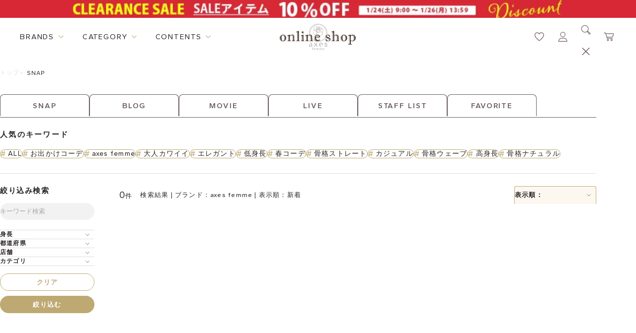

--- FILE ---
content_type: text/html; charset=utf-8
request_url: https://shop.axesfemme.com/Form/Snap/SnapList.aspx?csort=time&csc=&csn=&cui=&cuc=&csra=&cbc=TS351X27KO
body_size: 41228
content:


<!DOCTYPE html>
<html lang="ja" xmlns:og="http://ogp.me/ns#" data-visibility-modalbg="false" data-visibility-search="false">

<head id="ctl00_Head1"><meta http-equiv="Content-Type" content="text/html; charset=UTF-8" /><title>
	コーディネート一覧 | 検索結果 | ブランド：axes femme | 表示順：新着 | アクシーズファム公式通販 axes femme online shop
</title><meta http-equiv="Content-Script-Type" content="text/javascript" /><meta name="viewport" content="width=device-width, initial-scale=1" />

	<!-- ファビコン -->
	<link id="ctl00_axesFavicon" rel="icon" href="/axesfemmeicon.png" />

	<!-- スマホ用アイコン -->
	<link id="ctl00_axesspicon" rel="apple-touch-icon" sizes="180x180" href="/axesfemmeicon3.png" /><link id="ctl00_lCommonCss" rel="stylesheet" type="text/css" media="screen,print" href="/Css/common.css" /><link id="ctl00_lPrintCss" rel="stylesheet" type="text/css" media="print" href="/Css/imports/print.css" />
<link href="/Css/benent/common.css" rel="stylesheet" type="text/css" media="all" />
<link href="/Css/benent/benentList.css" rel="stylesheet" type="text/css" media="all" />
<meta http-equiv="Pragma" content="no-cache" />
<meta http-equiv="Cache-Control" content="no-cache" />
<meta http-equiv="Expires" content="-1" />



	<style type="text/css">
		#tblLayout td {
			vertical-align : top;
			padding:5px;
		}
	</style>

	<!--[if IE]><script src="/Js/html5.js"></script><![endif]-->

	<script type="text/javascript" charset="Shift_JIS" src="/Js/w2.js?20171101"></script>
	<script type="text/javascript" charset="Shift_JIS" src="/Js/favorite.js?20201111"></script>
	<script type="text/javascript">
		<!--
			// ページロード処理
			function pageLoad(sender, args) {
				// ページロード共通処理
				pageLoad_common();

				// body側のpageLoad実行
				if (typeof bodyPageLoad == "function") bodyPageLoad();
			}
		//-->
	</script>
	<script type="text/javascript" charset="Shift_JIS" src="/Js/w2.textboxevents.js"></script>

	
	<script src="/Js/jquery-1.9.1.min.js" type="text/javascript" ></script>
	<script type="text/javascript" charset="Shift_JIS" src="https://code.jquery.com/jquery-migrate-1.4.1.min.js"></script>

	
	<script type="text/javascript" charset="Shift_JIS" src="/Js/AC_ActiveX.js"></script>
	<script type="text/javascript" charset="Shift_JIS" src="/Js/AC_RunActiveContent.js"></script>

	
	<script type="text/javascript" charset="UTF-8" src="/Js/ClientValidateScript.aspx"></script>

	
	<script type="text/javascript">
		<!--
			var site_path_root = '/';
		//-->
	</script>
	<script type="text/javascript" charset="Shift_JIS" src="/Js/ThickBox/thickbox.js"></script>
	<link id="ctl00_lThickBoxCss" rel="stylesheet" href="/Js/ThickBox/thickbox.css" type="text/css" media="all" />

	<!--[if IE 6]>
		<script src="/Js/DD_belatedPNG.js"></script>
		<script>
		DD_belatedPNG.fix('h1 a,h2 a,h3,h4,h5,div,ul,li,li a,p,input,dl,dt,dd,img,td,tr,table');
		</script>
	<![endif]-->

	
	<script type="text/javascript" charset="Shift_JIS" src="/Js/accordion.js"></script>

	<script type="text/javascript" src="/Js/jquery.droppy.js"></script>
	<script type="text/javascript">
		$(function() {
			$("#nav").droppy();
		});
	</script>
	<script src="/Js/jquery.webticker.js" type="text/javascript"></script>
	<script src="/Js/rollover.js" type="text/javascript"></script>
	<script type="text/javascript" src="/Js/jquery.lwtCountdown-1.0.js"></script>
	<script src="/Js/slider.js" type="text/javascript"></script>
	<script type="text/javascript" src="/Js/cloudzoom.js"></script>
	<script type="text/javascript">
		<!--
		CloudZoom.quickStart();

		jQuery(document).ready(function() {

		/* プルダウンメニュー用JS */
		jQuery("#categoryMenu li").hover(function() {
		jQuery(this).children('ul').stop().slideDown(100);
		}, function() {
			jQuery(this).children('ul').stop().slideUp(100);
		});


		/* ポップアップ用JS */
		jQuery(".itemList li .itemPhoto").hover(function() {
		jQuery(this).children('.popup').show(200);
		}, function() {
			jQuery(this).children('.popup').hide(200);
		});

		/* ローテーションバナー用JS */
		$(".webticker").webTicker({
		travelocity: 0.08,
		direction: 1,
		moving: true
		});


		/* キーワードON/OFF表示用JS */
		jQuery("input.text").focus(function() {
		if($(this).val() == 'キーワード') {
		jQuery(this).css("color","#333");
		jQuery(this).val('');
		}
		});
		jQuery("input.text").blur(function() {
		if(jQuery(this).val() == '') {
		jQuery(this).css("color","#a78b86");
		jQuery(this).val('キーワード');
		}
		});

		/* 右下固定ページトップボタン用JS */
		var topBtn = jQuery('.pagetopBtn');
		topBtn.click(function() {
			jQuery('body,html').animate({
				scrollTop:0
			}, 500);
			return false;
		});


		});



		//-->
	</script>

	
	<link rel="preconnect" href="https://fonts.googleapis.com" /><link rel="preconnect" href="https://fonts.gstatic.com" crossorigin="" /><link href="https://fonts.googleapis.com/css2?family=Gantari:wght@300;400;500;600;700&amp;family=Libre+Baskerville:wght@400;700&amp;display=swap" rel="stylesheet" /><link id="ctl00_customProperty" rel="stylesheet" type="text/css" media="all" href="/Css/variable.css" /><link id="ctl00_header" rel="stylesheet" type="text/css" media="all" href="/Css/component/header.css" /><link id="ctl00_footer" rel="stylesheet" type="text/css" media="all" href="/Css/component/footer.css" /><link id="ctl00_topSlick" rel="stylesheet" type="text/css" media="all" href="/lib/slick_1_8/slick.css" /><link id="ctl00_topSlickTheme" rel="stylesheet" type="text/css" media="all" href="/lib/slick_1_8/slick-theme.css" />

	<script type="text/javascript" src="/lib/slick_1_8/slick.min.js"></script>
	<script src="/Js/renewal_common.js" type="module"></script>
	


	<meta name="facebook-domain-verification" content="6nlqyflzzed05s585k3a2srkdykb6p" />
  <link rel="canonical" href="https://shop.axesfemme.com/Form/Snap/SnapList.aspx?csort=time&csc=&csn=&cui=&cuc=&csra=&cbc=TS351X27KO">
  <meta property="og:url" content="https://shop.axesfemme.com/Form/Snap/SnapList.aspx?csort=time&csc=&csn=&cui=&cuc=&csra=&cbc=TS351X27KO">



<title>axes femme 公式オンラインショップ｜アクシーズファム公式通販サイト</title>
<meta name="description" content="axes femme(アクシーズファム)公式通販トップページ。レディースアパレルを中心に、雑貨やユニセックスレーベルも。新作からセール、outletまで幅広く取扱。【展開レーベル】axes femme/POETIQUE/NIBBLE POISON/REZEN/AXES-X/purple label/Chalmiere/kids/ROSE ROUGE/Fickle Bebe">
<meta name="robots" content="index,follow">

<meta property="og:title" content="axes femme 公式オンラインショップ｜アクシーズファム公式通販サイト" />
<meta property="og:type" content="website" />
<meta property="og:url" content="https://shop.axesfemme.com/femme/brandtop/femme/" />
<meta property="og:image" content="https://shop.axesfemme.com/Contents/ImagesPkg/renewal/brands/banner_brand_axes.jpg" />
<meta property="og:site_name" content="axes femme 公式オンラインショップ｜アクシーズファム公式通販サイト"/>
<meta property="og:description" content="axes femme オンラインショップ(アクシーズファム公式通販)" />
<meta name="twitter:card" content="summary_large_image">
<meta name="twitter:image" content="https://shop.axesfemme.com/Contents/ImagesPkg/renewal/brands/banner_brand_axes.jpg">

<!-- ▼ ファビコン／アプリアイコン（常時出力・端末共通） ▼ -->
<link rel="icon" type="image/svg+xml" href="/favicon.svg">
<link rel="icon" type="image/png" sizes="32x32" href="/favicon-32x32.png">
<link rel="icon" type="image/png" sizes="16x16" href="/favicon-16x16.png">
<link rel="shortcut icon" href="/favicon.ico">
<link rel="apple-touch-icon" sizes="180x180" href="/apple-touch-icon.png">
<link rel="manifest" href="/site.webmanifest">
<meta name="apple-mobile-web-app-title" content="axes femme">
<!-- ▲ ここまで -->



<!-- Google Tag Manager -->
<script>(function(w,d,s,l,i){w[l]=w[l]||[];w[l].push({'gtm.start':
new Date().getTime(),event:'gtm.js'});var f=d.getElementsByTagName(s)[0],
j=d.createElement(s),dl=l!='dataLayer'?'&l='+l:'';j.async=true;j.src=
'https://www.googletagmanager.com/gtm.js?id='+i+dl;f.parentNode.insertBefore(j,f);
})(window,document,'script','dataLayer','GTM-5LBBJ8FR');</script>
<!-- End Google Tag Manager -->



<script src="//statics.a8.net/a8sales/a8sales.js"></script>
<script src="//statics.a8.net/a8sales/a8crossDomain.js"></script>
<script src="//statics.a8.net/a8sales/a8shopForm.js"></script>


<!-- Google tag (gtag.js) -->
<script async src="https://www.googletagmanager.com/gtag/js?id=AW-17690192300"></script>
<script>
  window.dataLayer = window.dataLayer || [];
  function gtag(){dataLayer.push(arguments);}
  gtag('js', new Date());

  gtag('config', 'AW-17690192300');
</script>

<!-- Meta Pixel Code -->
<script>
!function(f,b,e,v,n,t,s)
{if(f.fbq)return;n=f.fbq=function(){n.callMethod?
n.callMethod.apply(n,arguments):n.queue.push(arguments)};
if(!f._fbq)f._fbq=n;n.push=n;n.loaded=!0;n.version='2.0';
n.queue=[];t=b.createElement(e);t.async=!0;
t.src=v;s=b.getElementsByTagName(e)[0];
s.parentNode.insertBefore(t,s)}(window, document,'script',
'https://connect.facebook.net/en_US/fbevents.js');
fbq('init', '1763600503851918');
fbq('track', 'PageView');
</script>

<noscript>
  <img height="1" width="1" style="display:none"
    src="https://www.facebook.com/tr?id=1763600503851918&ev=PageView&noscript=1" />
</noscript>

<!-- End Meta Pixel Code -->






 </head>




<body onload="">
	

	<form name="aspnetForm" method="post" action="/Form/Snap/SnapList.aspx?csort=time&amp;csc=&amp;csn=&amp;cui=&amp;cuc=&amp;csra=&amp;cbc=TS351X27KO" id="aspnetForm" onsubmit="return (document.getElementById(&#39;__EVENTVALIDATION&#39;) != null);" onkeypress="return ((event.keyCode != 13) || (window.event.srcElement.type != &#39;text&#39;));">
<div>
<input type="hidden" name="__EVENTTARGET" id="__EVENTTARGET" value="" />
<input type="hidden" name="__EVENTARGUMENT" id="__EVENTARGUMENT" value="" />
<input type="hidden" name="__VIEWSTATE" id="__VIEWSTATE" value="/[base64]/////[base64]////[base64]/////P///wYIAAAAA3BpZAYJAAAAAAH2/////P///wYLAAAAA3ZpZAkJAAAAAfP////8////Bg4AAAADcG5vBg8AAAABMQHw/////P///wYRAAAAA2NhdAkJAAAAAe3////8////BhQAAAAEc3dyZAkJAAAAAer////8////BhcAAAADaW1nBhgAAAABMgHn/////P///wYaAAAABHNvcnQGGwAAAAIwNwHk/////P///wYdAAAABWNpY29uCQkAAAAB4f////z///8GIAAAAANtaW4JCQAAAAHe/////P///wYjAAAAA21heAkJAAAAAdv////8////BiYAAAAFZHBjbnQGJwAAAAItMQHY/////P///wYpAAAABHVkbnMGKgAAAAExAdX////8////BiwAAAAEZG9zcAkJAAAAAdL////8////Bi8AAAACY20JCQAAAAHP/////P///wYyAAAAAnNtCQkAAAABzP////z///8GNQAAAAVjc29ydAY2AAAABHRpbWUByf////z///8GOAAAAANjc2MJCQAAAAHG/////P///wY7AAAAA2NzbgkJAAAAAcP////8////Bj4AAAADY3VpCQkAAAABwP////z///8GQQAAAANjdWMJCQAAAAG9/////P///wZEAAAABGNzcmEJCQAAAAG6/////P///wZHAAAAA2NiYwZIAAAAClRTMzUxWDI3S08Bt/////z///[base64]////[base64]/[base64]/[base64]/[base64]/[base64]/[base64]/[base64]/[base64]/[base64]/[base64]/[base64]/[base64]/[base64]/[base64]/[base64]/[base64]/[base64]/[base64]/[base64]/[base64]/jgq/[base64]/[base64]/[base64]/[base64]/[base64]/[base64]/[base64]/[base64]/[base64]/jg6/[base64]/[base64]/[base64]/[base64]/[base64]/[base64]/[base64]/[base64]/[base64]/[base64]/[base64]/[base64]/[base64]/mmKXlpI/[base64]/[base64]/[base64]/[base64]/[base64]/[base64]/[base64]/[base64]/[base64]/[base64]/[base64]/[base64]/[base64]/[base64]/mmanlpI/[base64]/[base64]/[base64]/[base64]/[base64]/[base64]/jgZnjgb/[base64]/[base64]/[base64]/[base64]/jg5Xjgqfjg5/jg4vjg7MFBzAwMDAwMjBnEAUM44Ks44O844Oq44O8BQcwMDAwMDE5ZxAFCeWPguaIpuacjQUHMDAwMDAzM2cQBRLlpKfkurrjgqvjg6/jgqTjgqQFBzAwMDAwMjZnEAUJ5o6o44GX5rS7BQcwMDAwMDkxZxAFEuWkp+S6uuOBi+OCj+OBhOOBhAUHMDAwMDA5NmcQBQ/[base64]/[base64]/jgqTjg7MFBzAwMDAxNDFnEAUXTXkgVmFsZW50aW5lIGNvbGxlY3Rpb24FBzAwMDAyMDNnEAUIUE9FVElRVUUFBzAwMDAwMDlnEAUV6aqo5qC844OK44OB44Ol44Op44OrBQcwMDAwMDUyZxAFCeedgOWbnuOBlwUHMDAwMDA1OGcQBRXjg6Ljg7zjg4njgrnjgr/[base64]/jg4Pjgq/[base64]/[base64]/og73mgKfjgqLjgqTjg4bjg6AFBzAwMDAxNDdnEAUb44GP44GZ44G/[base64]/////[base64]/[base64]/[base64]/[base64]/[base64]/[base64]/[base64]/[base64]/[base64]/[base64]/[base64]/[base64]/[base64]/[base64]////[base64]/[base64]/[base64]/[base64]/[base64]/////[base64]/[base64]/[base64]/[base64]/[base64]/[base64]/[base64]/[base64]/[base64]/[base64]/[base64]/[base64]/[base64]/[base64]/[base64]/[base64]/44OD44OVZAIDD2QWAmYPFQMAngEvRm9ybS9TbmFwL1NuYXBMaXN0LmFzcHg/Y3NvcnQ9dGltZSZjc249JmN1Y289JmN1bj0mY2JjPVRTMzUxWDI3S08mY3Bjbz0mY3BjYT0mY2NhPSZjZ2U9JmNjZ2U9JmNsYT0mY2NsYT0mY2ZoPSZjdGg9JmNmZD0mY3RkPSZjdGdpPSZjdGc9JmNmd29yZD0mY3NjPTEwMCZjc3BjPRjotorosLfjg6zjgqTjgq/jgr/[base64]/[base64]/vvKvvvLnvvK/[base64]/Y3NvcnQ9dGltZSZjc249JmN1Y289JmN1bj0mY2JjPVRTMzUxWDI3S08mY3Bjbz0mY3BjYT0mY2NhPSZjZ2U9JmNjZ2U9JmNsYT0mY2NsYT0mY2ZoPSZjdGg9JmNmZD0mY3RkPSZjdGdpPSZjdGc9JmNmd29yZD0mY3NjPTEzNSZjc3BjPQ/[base64]/[base64]/[base64]/[base64]/[base64]/Y3NvcnQ9dGltZSZjc249JmN1Y289JmN1bj0mY2JjPVRTMzUxWDI3S08mY3Bjbz0mY3BjYT0mY2NhPSZjZ2U9JmNjZ2U9JmNsYT0mY2NsYT0mY2ZoPSZjdGg9JmNmZD0mY3RkPSZjdGdpPSZjdGc9JmNmd29yZD0mY3NjPTE2OCZjc3BjPRXjg57jg7zjgq/[base64]/[base64]/[base64]/44Of44Ot44O844OJZAIcD2QWAmYPFQMAngEvRm9ybS9TbmFwL1NuYXBMaXN0LmFzcHg/[base64]/ZAIfD2QWAmYPFQMAngEvRm9ybS9TbmFwL1NuYXBMaXN0LmFzcHg/[base64]/[base64]/[base64]/[base64]/44K144OW44OK44O844OJZAIrD2QWAmYPFQMAngEvRm9ybS9TbmFwL1NuYXBMaXN0LmFzcHg/Y3NvcnQ9dGltZSZjc249JmN1Y289JmN1bj0mY2JjPVRTMzUxWDI3S08mY3Bjbz0mY3BjYT0mY2NhPSZjZ2U9JmNjZ2U9JmNsYT0mY2NsYT0mY2ZoPSZjdGg9JmNmZD0mY3RkPSZjdGdpPSZjdGc9JmNmd29yZD0mY3NjPTIwMyZjc3BjPQ/[base64]/[base64]/[base64]/44O86KGXZAIzD2QWAmYPFQMAngEvRm9ybS9TbmFwL1NuYXBMaXN0LmFzcHg/[base64]/ZAI1D2QWAmYPFQMAngEvRm9ybS9TbmFwL1NuYXBMaXN0LmFzcHg/Y3NvcnQ9dGltZSZjc249JmN1Y289JmN1bj0mY2JjPVRTMzUxWDI3S08mY3Bjbz0mY3BjYT0mY2NhPSZjZ2U9JmNjZ2U9JmNsYT0mY2NsYT0mY2ZoPSZjdGg9JmNmZD0mY3RkPSZjdGdpPSZjdGc9JmNmd29yZD0mY3NjPTIxNCZjc3BjPRLmsrPljp/[base64]/[base64]/[base64]/[base64]/[base64]/[base64]/jgZrjga/[base64]/44Km44OzZAJDD2QWAmYPFQMAnQEvRm9ybS9TbmFwL1NuYXBMaXN0LmFzcHg/[base64]/[base64]/[base64]/[base64]/[base64]/[base64]/[base64]/[base64]/ZAJWD2QWAmYPFQMAnQEvRm9ybS9TbmFwL1NuYXBMaXN0LmFzcHg/[base64]/jg4Pjg5UY6LaK6LC344Os44Kk44Kv44K/[base64]/vvLTvvK8P44Ki44Oq44Kq5qmL5pysIeOCpOOCquODs+ODouODvOODq+a1nOadvuW/l+mDveWRghvjgrXjg7Pjgrfjg6PjgqTjg7Pjgrfjg4bjgqMe44Kk44Kq44Oz44Oi44O844Or55Sy5bqc5pit5ZKMHuOBguOBueOBruOCreODpeODvOOCuuODouODvOODqw/mnK3luYzjgqLjg5TjgqIJ44Ko44Or44OREuODqeOCvuODvOODiuW3neW0jhvjgqTjgqrjg7Pjg6Ljg7zjg6vmmKXml6Xpg6gb44Kk44Kq44Oz44Oi44O844Or44Gk44GP44GwGOOCpOOCquODs+ODouODvOODq+mrmOefpRXjg57jg7zjgq/[base64]/jg5/jg63jg7zjg4kY44KJ44KJ44G944O844Go5a+M5aOr6KaLGOOCieOCieOBveODvOOBqOa1t+iAgeWQjRXjg6njg5Xjgqnjg7zjg6zljp/[base64]/nn6Lpg6jjgqLjgqbjg4jjg6zjg4Pjg4ge5ruL6LOA56uc546L44Ki44Km44OI44Os44OD44OIIeacreW5jOWMl+W6g+WztuOCouOCpuODiOODrOODg+ODiBXmlrDlrr/jgrXjg5bjg4rjg7zjg4kP5Lqs6YO944Od44Or44K/G+S7meWPsOa4r+OCouOCpuODiOODrOODg+ODiAVSRVpFThjjg4bjg6njgrnjg6Ljg7zjg6vmuZjljZcP6L+R6YmE44OR44OD44K7FeOCveODqeODquOCouODl+ODqeOCth7lv4Pmlo7mqYvjg5Pjg4PjgrDjgrnjg4bjg4Pjg5cb56We5oi45LiJ5a6u44K744Oz44K/44O86KGXGOOCpOOCquODs+ODouODvOODq+mgiOWdghpSRVpFTuODqeODleOCqeODvOODrOWOn+WuvxLmsrPljp/nlLrjgqrjg7zjg5EY44Kk44Kq44Oz44Oi44O844Or5oiQ55SwGOOCpOOCquODs+ODouODvOODq+apv+WOnxjjgqTjgqrjg7Pjg6Ljg7zjg6vnpo/[base64]/jgZrjga/jg6Ljg7zjg6sq44Kk44Kq44Oz44Oi44O844Or5Y2D6JGJ44OL44Ol44O844K/44Km44OzHuOCpOOCquODs+ODouODvOODq+W6g+WztuW6nOS4rRjjgqTjgqrjg7Pjg6Ljg7zjg6vpq5jltI4b44Kk44Kq44Oz44Oi44O844Or5YWr5bmh5p2xG+OCpOOCquODs+ODouODvOODq+elnuaIuOWMlxXjgobjgoHjgr/[base64]/[base64]/[base64]/Y3NvcnQ9dGltZSZjc2M9JmNzbj0mY3Vjbz0mY3VuPSZjYmM9VFMzNTFYMjdLTyZjcGNvPSZjY2E9JmNnZT0mY2NnZT0mY2xhPSZjY2xhPSZjZmg9JmN0aD0mY2ZkPSZjdGQ9JmN0Z2k9JmN0Zz0mY2Z3b3JkPSZjcGNhPTEwMBYCZg8VAQzjgqLjgqbjgr/jg7xkAgMPFgIfHGgWBGYPFQEM44Ki44Km44K/44O8ZAIBDxYCHxtmZAICD2QWBmYPFQEAZAIBDxYCHyUFmAEvRm9ybS9TbmFwL1NuYXBMaXN0LmFzcHg/Y3NvcnQ9dGltZSZjc2M9JmNzbj0mY3Vjbz0mY3VuPSZjYmM9VFMzNTFYMjdLTyZjcGNvPSZjY2E9JmNnZT0mY2NnZT0mY2xhPSZjY2xhPSZjZmg9JmN0aD0mY2ZkPSZjdGQ9JmN0Z2k9JmN0Zz0mY2Z3b3JkPSZjcGNhPTE1MBYCZg8VAQ/jg6/jg7Pjg5Tjg7zjgrlkAgMPFgIfHGgWBGYPFQEP44Ov44Oz44OU44O844K5ZAIBDxYCHxtmZAIDD2QWBmYPFQEAZAIBDxYCHyUFmAEvRm9ybS9TbmFwL1NuYXBMaXN0LmFzcHg/[base64]/[base64]/[base64]/[base64]/Y3NvcnQ9dGltZSZjc2M9JmNzbj0mY3Vjbz0mY3VuPSZjYmM9VFMzNTFYMjdLTyZjcGNvPSZjY2E9JmNnZT0mY2NnZT0mY2xhPSZjY2xhPSZjZmg9JmN0aD0mY2ZkPSZjdGQ9JmN0Z2k9JmN0Zz0mY2Z3b3JkPSZjcGNhPTQwMBYCZg8VARLjgqLjgq/jgrvjgrXjg6rjg7xkAgMPFgIfHGgWBGYPFQES44Ki44Kv44K744K144Oq44O8ZAIBDxYCHxtmZAIID2QWBmYPFQEAZAIBDxYCHyUFmAEvRm9ybS9TbmFwL1NuYXBMaXN0LmFzcHg/[base64]/[base64]/[base64]/[base64]/[base64]/[base64]/po5/[base64]/[base64]/[base64]/Y3NvcnQ9dGltZSZjc2M9JmNzbj0mY3Vjbz0mY3VuPSZjYmM9VFMzNTFYMjdLTyZjcGNvPSZjY2E9JmNnZT0mY2NnZT0mY2xhPSZjY2xhPSZjZmg9JmN0aD0mY2ZkPSZjdGQ9JmN0Z2k9JmN0Zz0mY2Z3b3JkPSZjcGNhPXNwcxYCZg8VAR/[base64]/jgqTjg6vpm5HosqgFBjYwMDpTUGcQBQzjg5Hjg7zjg4bjgqMFBjY1MDpTUGcQBQlheGVzZmVtbWUFBjcwMDpTUGcQBQ/jgJBUb3BpY3PjgJFub24FBjgwMjpTUGcQBQ/jgJBUb3BpY3PjgJFIT1QFBjgwMzpTUGcQBSHjgJBUb3BpY3PjgJHlhqzjgqLjgqTjg4bjg6Dnibnpm4YFBjgwNDpTUGcQBQbnpo/ooosFBjg5MTpTUGcQBQblrrblhbcFBjk5OTpTUGcQBRLmmq7jgonjgZfjgpLlvanjgosFBmEwMTpTUGcQBQ/po5/jgpLmpb3jgZfjgoAFBmEwMjpTUGcQBRjjgqvjg5Djg7PjgajjgZ3jga7kuK3ouqsFBmEwMzpTUGcQBQzmloflhbfjgajnrrEFBmEwNDpTUGcQBQ/oh6rliIbjgpLpo77jgosFBmEwNTpTUGcQBQ/[base64]/////w9kAgMPFgIfHGgWAgIBDxAPFgIfHWdkZBYAZAIODxYCHxxoFgQCAQ9kFgICAQ8WAh8bAv////8PZAIDDxYCHxxoFgICAQ8QDxYCHx1nZGQWAGQCEA8WAh8caBYCAgEPZBYCAgEPFgIfGwL/////D2QCAw9kFgJmDxUBATBkAgQPDxYGHxgy+EAAAQAAAP////[base64]/[base64]/[base64]/[base64]/[base64]/[base64]/[base64]/[base64]/[base64]/[base64]/[base64]/[base64]/[base64]/[base64]/////D2QCAw8WAh8caBYCAgEPEA8WAh8dZ2RkFgBkAgYPFgIfHGgWBAIBD2QWAgIBDxYCHxsC/////w9kAgMPFgIfHGgWAgIBDxAPFgIfHWdkZBYAZAIID2QWAmYPZBYEAgEPFgIfHGgWBAIBD2QWAgIBDxYCHxsC/////w9kAgMPFgIfHGgWAgIBDxAPFgQfHWcfHGhkZBYAZAIDDxYCHxxoFgQCAQ9kFgICAQ8WAh8bAv////8PZAIDDxYCHxxoFgICAQ8QDxYCHx1nZGQWAGQCCg8WAh8caBYEAgEPZBYCAgEPFgIfGwIgFkBmD2QWBmYPFQEAZAIBDxYCHyUFlQEvRm9ybS9TbmFwL1NuYXBMaXN0LmFzcHg/[base64]/Y3NvcnQ9dGltZSZjc2M9JmNzbj0mY3Vjbz0mY3VuPSZjYmM9VFMzNTFYMjdLTyZjcGNvPSZjY2E9JmNnZT0mY2NnZT0mY2xhPSZjY2xhPSZjZmg9JmN0aD0mY2ZkPSZjdGQ9JmN0Z2k9JmN0Zz0mY2Z3b3JkPSZjcGNhPTEwMBYCZg8VAQzjgqLjgqbjgr/jg7xkAgMPFgIfHGgWBGYPFQEM44Ki44Km44K/44O8ZAIBDxYCHxtmZAICD2QWBmYPFQEAZAIBDxYCHyUFmAEvRm9ybS9TbmFwL1NuYXBMaXN0LmFzcHg/Y3NvcnQ9dGltZSZjc2M9JmNzbj0mY3Vjbz0mY3VuPSZjYmM9VFMzNTFYMjdLTyZjcGNvPSZjY2E9JmNnZT0mY2NnZT0mY2xhPSZjY2xhPSZjZmg9JmN0aD0mY2ZkPSZjdGQ9JmN0Z2k9JmN0Zz0mY2Z3b3JkPSZjcGNhPTE1MBYCZg8VAQ/jg6/jg7Pjg5Tjg7zjgrlkAgMPFgIfHGgWBGYPFQEP44Ov44Oz44OU44O844K5ZAIBDxYCHxtmZAIDD2QWBmYPFQEAZAIBDxYCHyUFmAEvRm9ybS9TbmFwL1NuYXBMaXN0LmFzcHg/[base64]/[base64]/[base64]/[base64]/Y3NvcnQ9dGltZSZjc2M9JmNzbj0mY3Vjbz0mY3VuPSZjYmM9VFMzNTFYMjdLTyZjcGNvPSZjY2E9JmNnZT0mY2NnZT0mY2xhPSZjY2xhPSZjZmg9JmN0aD0mY2ZkPSZjdGQ9JmN0Z2k9JmN0Zz0mY2Z3b3JkPSZjcGNhPTQwMBYCZg8VARLjgqLjgq/jgrvjgrXjg6rjg7xkAgMPFgIfHGgWBGYPFQES44Ki44Kv44K744K144Oq44O8ZAIBDxYCHxtmZAIID2QWBmYPFQEAZAIBDxYCHyUFmAEvRm9ybS9TbmFwL1NuYXBMaXN0LmFzcHg/[base64]/[base64]/[base64]/[base64]/[base64]/[base64]/po5/[base64]/[base64]/[base64]/Y3NvcnQ9dGltZSZjc2M9JmNzbj0mY3Vjbz0mY3VuPSZjYmM9VFMzNTFYMjdLTyZjcGNvPSZjY2E9JmNnZT0mY2NnZT0mY2xhPSZjY2xhPSZjZmg9JmN0aD0mY2ZkPSZjdGQ9JmN0Z2k9JmN0Zz0mY2Z3b3JkPSZjcGNhPXNwcxYCZg8VAR/jgJBSZWTku6XkuIrjgJHkvJrlk6HpmZDlrppTQUxFZAIDDxYCHxxoFgRmDxUBH+OAkFJlZOS7peS4iuOAkeS8muWToemZkOWumlNBTEVkAgEPFgIfG2ZkAgMPZBYCZg9kFgICAQ8WBB8bAv////8PHxxoZAIMDxYCHxxoFgQCAQ9kFgICAQ8WAh8bAv////8PZAIDDxYCHxxoFgICAQ8QDxYCHx1nZGQWAGQCDg8WAh8caBYEAgEPZBYCAgEPFgIfGwL/////D2QCAw8WAh8caBYCAgEPEA8WAh8dZ2RkFgBkAhAPFgIfHGgWAgIBD2QWAgIBDxYCHxsC/////[base64]/oNecpyn6noc=" />
</div>

<script type="text/javascript">
//<![CDATA[
var theForm = document.forms['aspnetForm'];
if (!theForm) {
    theForm = document.aspnetForm;
}
function __doPostBack(eventTarget, eventArgument) {
    if (!theForm.onsubmit || (theForm.onsubmit() != false)) {
        theForm.__EVENTTARGET.value = eventTarget;
        theForm.__EVENTARGUMENT.value = eventArgument;
        theForm.submit();
    }
}
//]]>
</script>


<script src="/WebResource.axd?d=HFyJDACzvBR-4zog7eb1qwq2o8-ot9aqLDDUA3RpTSU0s37gsZhaDIJuvv0EoFJv2kywXZQqbWI8ikKppgURLoagN6GPMxF-5qvcYbxLomc1&amp;t=638902095720898773" type="text/javascript"></script>


<script src="/ScriptResource.axd?d=8byW0nt2bptqs71E7_n6oRqg_F_8L4fPIyN3f5T8qbj2qyi_BEBHG0-4Oju5wK4vdLy3vggczkaEVctmB0jBnokAxnb4H2lCQuF5jPJNi7deC29sL8HKIds5CCWkb9PwVpdA5RQw36ghq6IPwtXcvus67eUvV8PE3nQ5oQXZOxQ1&amp;t=32e5dfca" type="text/javascript"></script>
<script src="/ScriptResource.axd?d=pMcpIEv8UgnAlASf1czWMomsy73nhTFnA3g-agRL70PllzvfTcls9O207B90IZmJyPt7jkuww0M1EQXcVP2x2us4Qmc1D4vV8CSeLlZGwzHobbiWHATaQ4qQFXcZ6UM15_zB1W-Mz4S5l8f4ShyDEtStYhi4WuKHbtk-Zdzjrh2m1Gc1lqwGBOZd1G-iZqhA0&amp;t=32e5dfca" type="text/javascript"></script>
<div>

<input type="hidden" name="__VIEWSTATEGENERATOR" id="__VIEWSTATEGENERATOR" value="E10ABEFF" />
<input type="hidden" name="__EVENTVALIDATION" id="__EVENTVALIDATION" value="/wEdAAaXpsEuGqvJLX0FEf42kbh4znEJY6p63vC5GPFCbNJUsnRnam4PZfG9eKKXa9+i9vZFypouRsOhU3RW+A9mAHKOH0+Si665YxidslMoyjPjUadmspdmcEemUMfBBiRrdU9nr02T+ZU8Mf7UqbTmMAnLFioq6+39LbKe0aLXDacntw==" />
</div>

		<script type="text/javascript">
		<!--
			// クリックジャック攻撃対策
			CheckClickJack('/Form/Blank.aspx');
		//-->
		</script>

		
		<script type="text/javascript">
//<![CDATA[
Sys.WebForms.PageRequestManager._initialize('ctl00$smScriptManager', 'aspnetForm', ['tctl00$BodyHeaderMain$UpdatePanel1','','tctl00$BodyHeaderMain$ctl05$UpdatePanel1','','tctl00$BodyHeaderMain$upUpdatePanel','','tctl00$ContentPlaceHolder1$ctl02$UpdatePanel1','','tctl00$ContentPlaceHolder1$ctl02$upUpdatePanel','','tctl00$ContentPlaceHolder1$ctl03$UpdatePanel1',''], [], [], 90, 'ctl00');
//]]>
</script>



		
		<header class="header--renewal" data-header-shadow=disable>
			<div id="ctl00_BodyHeaderMain_UpdatePanel1">


</div>



<script type="text/javascript" src="https://static.wazzup.me/libs/track.js"></script>


<script type="text/javascript" src="https://static.staff-start.com/js/track/v3.0/staffstart.dev.min.js"></script>
<script>
	var ss_external = {
		user_id: ' '
	};
	staffStart.external.sendTrackingRequest('12519b6911a35f724779f9cb14f1fce7', ss_external);
</script>

<script src="/Js/renewal_top.js" type="module"></script>





<!-- Google Tag Manager (noscript) -->
<noscript><iframe src="https://www.googletagmanager.com/ns.html?id=GTM-5LBBJ8FR"
height="0" width="0" style="display:none;visibility:hidden"></iframe></noscript>
<!-- End Google Tag Manager (noscript) -->







<!-- 帯バナー -->

  <div class="header-ticker-area header-ticker-area--img">
    <a href="https://shop.axesfemme.com/event/wintersale2025.html#sale10" class="header-ticker-item">
      <img src="/Contents/images/eventtier/20260124_more10_obi.jpg" alt="SALEmore10">
    </a>
  </div>




<!-- メインエリア -->
<div class="header-main-area">
	<div class="header-main-area--left">
		<div class="header__megamenu" data-megamenu-content="brands">
			<span class="header__megamenu-title-txt" onmouseover="gtag('event', 'mouseover', {'event_category': 'PCトップページ', 'event_label': 'ヘッダー｜brands_pc', 'value': '1'})">BRANDS</span>

			<div class="header__megamenu-content">
				<div class="header__megamenu-content-inner">
					


<ul class="brand__list--renewal">
  <li class="brand__list-item" data-brandname="axes">
    <a href="/Form/Product/ProductList.aspx?shop=0&bid=axesfemme&dpcnt=60&sort=07" class="brand__list-link" onclick="gtag('event', 'click', {'event_category': 'PCトップページ', 'event_label': 'メガメニュー|axes femme_pc', 'value': '1'})">
      <div class="img-wrapper--main">
        <img loading="lazy" width="212" height="130" src="/Contents/ImagesPkg/renewal/brands/banner_brand_axes.jpg" alt="axesのメイン画像">
      </div>

      <div class="img-wrapper--logo">
        <img loading="lazy" width="212" height="32" src="/Contents/ImagesPkg/renewal/brands/logo_brand_axes.png" alt="axesのロゴ画像">
      </div>
    </a>
  </li>

  <li class="brand__list-item" data-brandname="poetique">
    <a href="/Form/Product/ProductList.aspx?shop=0&bid=poetique&dpcnt=60&sort=07" class="brand__list-link" onclick="gtag('event', 'click', {'event_category': 'PCトップページ', 'event_label': 'メガメニュー|POETIQUE_pc', 'value': '1'})">
      <div class="img-wrapper--main">
        <img loading="lazy" width="212" height="130" src="/Contents/ImagesPkg/renewal/brands/banner_brand_poetique.jpg" alt="poetiqueのメイン画像">
      </div>

      <div class="img-wrapper--logo">
        <img loading="lazy" width="212" height="32" src="/Contents/ImagesPkg/renewal/brands/logo_brand_poetique.svg" alt="poetiqueのロゴ画像">
      </div>
    </a>
  </li>

  <li class="brand__list-item" data-brandname="nibblepoison">
    <a href="https://shop.axesfemme.com/Form/Product/ProductList.aspx?shop=0&bid=nibblepoison&dpcnt=60&sort=07" class="brand__list-link" onclick="gtag('event', 'click', {'event_category': 'PCトップページ', 'event_label': 'メガメニュー|NIBBLE_pc', 'value': '1'})">
      <div class="img-wrapper--main">
        <img loading="lazy" width="212" height="130" src="https://shop.axesfemme.com/Contents/ImagesPkg/renewal/brands/banner_brand_nibblepoison.jpg" alt="nibblepoisonのメイン画像">
      </div>

      <div class="img-wrapper--logo">
        <img loading="lazy" width="212" height="32" src="https://shop.axesfemme.com/Contents/ImagesPkg/renewal/brands/logo_brand_nibble.png" alt="nibblepoisonのロゴ画像">
      </div>
    </a>
  </li>

  <li class="brand__list-item" data-brandname="chalmiere">
    <a href="/Form/Product/ProductList.aspx?shop=0&bid=chalmiere&dpcnt=60&sort=07" class="brand__list-link" onclick="gtag('event', 'click', {'event_category': 'PCトップページ', 'event_label': 'メガメニュー|kawaii_pc', 'value': '1'})">
      <div class="img-wrapper--main">
        <img loading="lazy" width="212" height="130" src="/Contents/ImagesPkg/renewal/brands/banner_brand_chalmiere.jpg" alt="Chalmiereのメイン画像">
      </div>

      <div class="img-wrapper--logo">
        <img loading="lazy" width="212" height="auto" src="/Contents/ImagesPkg/renewal/brands/logo_brand_chalmiere.svg" alt="Chalmiereのロゴ画像">
      </div>
    </a>
  </li>
  <li class="brand__list-item" data-brandname="kawaii">
    <a href="/Form/Product/ProductList.aspx?shop=0&bid=kawaii&dpcnt=60&sort=07" class="brand__list-link" onclick="gtag('event', 'click', {'event_category': 'PCトップページ', 'event_label': 'メガメニュー|kawaii_pc', 'value': '1'})">
      <div class="img-wrapper--main">
        <img loading="lazy" width="212" height="130" src="/Contents/ImagesPkg/renewal/brands/banner_brand_kawaii.jpg" alt="kawaiiのメイン画像">
      </div>

      <div class="img-wrapper--logo">
        <img loading="lazy" width="212" height="32" src="/Contents/ImagesPkg/renewal/brands/logo_brand_kawaii.svg" alt="kawaiiのロゴ画像">
      </div>
    </a>
  </li>
  <li class="brand__list-item" data-brandname="x">
    <a href="/Form/Product/ProductList.aspx?shop=0&bid=nostalgie&dpcnt=60&sort=07" class="brand__list-link" onclick="gtag('event', 'click', {'event_category': 'PCトップページ', 'event_label': 'メガメニュー|REZEN_pc', 'value': '1'})">
      <div class="img-wrapper--main">
        <img loading="lazy" width="212" height="130" src="/Contents/ImagesPkg/renewal/brands/banner_brand_rezen.jpg" alt="REZENのメイン画像">
      </div>

      <div class="img-wrapper--logo">
        <img loading="lazy" width="212" height="32" src="/Contents/ImagesPkg/renewal/brands/rezen_yoko_logo.png"  alt="REZENのロゴ画像">
      </div>
    </a>
  </li>
  <li class="brand__list-item" data-brandname="x">
    <a href="/Form/Product/ProductList.aspx?shop=0&bid=femme&cat=mens" class="brand__list-link" onclick="gtag('event', 'click', {'event_category': 'PCトップページ', 'event_label': 'メガメニュー|メンズ_pc', 'value': '1'})">
      <div class="img-wrapper--main">
        <img loading="lazy" width="212" height="130" src="/Contents/ImagesPkg/renewal/brands/banner_brand_x2.jpg" alt="xのメイン画像">
      </div>

      <div class="img-wrapper--logo">
        <img loading="lazy" width="212" height="32" src="/Contents/ImagesPkg/renewal/brands/axesx_yoko_logo.png"  alt="xのロゴ画像">
      </div>
    </a>
  </li>



 
  <li class="brand__list-item" data-brandname="purplelabel">
    <a href="/Form/Product/ProductList.aspx?shop=0&bid=femme&cat=ppn" class="brand__list-link" onclick="gtag('event', 'click', {'event_category': 'PCトップページ', 'event_label': 'メガメニュー|purple_pc', 'value': '1'})">
      <div class="img-wrapper--main">
        <img loading="lazy" width="212" height="130" src="/Contents/ImagesPkg/renewal/brands/banner_brand_purplelabel.jpg" alt="purplelabelのメイン画像">
      </div>

      <div class="img-wrapper--logo">
        <img loading="lazy" width="212" height="32" src="/Contents/ImagesPkg/renewal/brands/logo_brand_purplelabel.png" alt="purplelabelのロゴ画像">
      </div>
    </a>
  </li>

  <li class="brand__list-item" data-brandname="kids">
    <a href="/Form/Product/ProductList.aspx?shop=0&bid=kids&dpcnt=60&sort=07" class="brand__list-link" onclick="gtag('event', 'click', {'event_category': 'PCトップページ', 'event_label': 'メガメニュー|KIDS_pc', 'value': '1'})">
      <div class="img-wrapper--main">
        <img loading="lazy" width="212" height="130" src="/Contents/ImagesPkg/renewal/brands/banner_brand_kids.jpg" alt="kidsのメイン画像">
      </div>

      <div class="img-wrapper--logo">
        <img loading="lazy" width="212" height="32" src="/Contents/ImagesPkg/renewal/brands/logo_brand_kids.png" alt="kidsのロゴ画像">
      </div>
    </a>
  </li>


  <li class="brand__list-item" data-brandname="fickle">
    <a href="/Form/Product/ProductList.aspx?shop=0&bid=ficklebebe&dpcnt=60&sort=07" class="brand__list-link" onclick="gtag('event', 'click', {'event_category': 'PCトップページ', 'event_label': 'メガメニュー|Ficklebebe_pc', 'value': '1'})">
      <div class="img-wrapper--main">
        <img loading="lazy" width="212" height="130" src="/Contents/ImagesPkg/renewal/brands/banner_brand_fickle.jpg" alt="fickleのメイン画像">
      </div>

      <div class="img-wrapper--logo">
        <img loading="lazy" width="212" height="32" src="/Contents/ImagesPkg/renewal/brands/logo_brand_fickle.svg" alt="fickleのロゴ画像">
      </div>
    </a>
  </li>

 <li class="brand__list-item" data-brandname="fickle">
    <a href="https://shop.axesfemme.com/catalog/aice/collaboration_archive.html" class="brand__list-link" onclick="gtag('event', 'click', {'event_category': 'PCトップページ', 'event_label': 'メガメニュー|Ficklebebe_pc', 'value': '1'})">
      <div class="img-wrapper--main">
        <img loading="lazy" width="212" height="130" src="/Contents/ImagesPkg/renewal/brands/banner_brand_aice.jpg" alt="AICEのメイン画像">
      </div>

      <div class="img-wrapper--logo">
        <img loading="lazy" width="212" height="32" src="/Contents/ImagesPkg/renewal/brands/logo_brand_aice.svg" alt="AICEのロゴ画像">
      </div>
    </a>
  </li>
  <li class="brand__list-item" data-brandname="home">
    <a href="/Form/Product/ProductList.aspx?shop=0&bid=home&dpcnt=60&sort=07" class="brand__list-link" onclick="gtag('event', 'click', {'event_category': 'PCトップページ', 'event_label': 'メガメニュー|HOME_pc', 'value': '1'})">
      <div class="img-wrapper--main">
        <img loading="lazy" width="212" height="130" src="/Contents/ImagesPkg/renewal/brands/banner_brand_home.jpg" alt="ROSE ROUGEのメイン画像">
      </div>

      <div class="img-wrapper--logo">
        <img loading="lazy" width="212" height="32" src="/Contents/ImagesPkg/renewal/brands/logo_brand_home.png" alt="ROSE ROUGEのロゴ画像">
      </div>
    </a>
  </li>




  <!--li class="brand__list-item" data-brandname="redlabel">
    <a href="/page/redlabel.html" class="brand__list-link" onclick="gtag('event', 'click', {'event_category': 'PCトップページ', 'event_label': 'メガメニュー|レッドレーベル_pc', 'value': '1'})">
      <div class="img-wrapper--main">
        <img loading="lazy" width="212" height="130" src="/Contents/ImagesPkg/renewal/brands/banner_brand_redlabel.jpg" alt="redlabelのメイン画像">
      </div>

      <div class="img-wrapper--logo">
        <img loading="lazy" width="212" height="32" src="/Contents/ImagesPkg/renewal/brands/logo_brand_redlabel.png" alt="redlabelのロゴ画像">
      </div>
    </a>
  </li-->
  <!--li class="brand__list-item" data-brandname="nostalgia">
    <a href="/Form/Product/ProductList.aspx?shop=0&bid=nostalgie&cat=nos&cicon=" class="brand__list-link" onclick="gtag('event', 'click', {'event_category': 'PCトップページ', 'event_label': 'メガメニュー|nostalgie_pc', 'value': '1'})">
      <div class="img-wrapper--main">
        <img loading="lazy" width="212" height="130" src="/Contents/ImagesPkg/renewal/brands/banner_brand_nostalgia.jpg" alt="nostalgiaのメイン画像">
      </div>

      <div class="img-wrapper--logo">
        <img loading="lazy" width="212" height="32" src="/Contents/ImagesPkg/renewal/brands/logo_brand_nostalgia.svg" alt="nostalgiaのロゴ画像">
      </div>
    </a>
  </li-->

</ul>


				</div>
			</div>
		</div>

		<div class="header__megamenu" data-megamenu-content="category">
			<span class="header__megamenu-title-txt" onmouseover="gtag('event', 'mouseover', {'event_category': 'PCトップページ', 'event_label': 'ヘッダー｜category_pc', 'value': '1'})">CATEGORY</span>

			<div class="header__megamenu-content">
				<div class="header__megamenu-content-inner">
					<div class="category__container--renewal" data-currentcategory="fashion">
						<!-- カテゴリ切り替え -->
						<ul class="category__variation-list">
							<li class="category__variation-list-item" data-categoryname="fashion">
								<button type="button" class="category__variation-btn" data-categoryname="fashion">ファッション</button>
							</li>

							<li class="category__variation-list-item" data-categoryname="kids">
								<button type="button" class="category__variation-btn" data-categoryname="kids">キッズ</button>
							</li>

							<li class="category__variation-list-item" data-categoryname="home">
								<button type="button" class="category__variation-btn" data-categoryname="home">ホーム</button>
							</li>

							<li class="category__variation-list-item">
								<a href="/Form/Product/ProductList.aspx?shop=0&bid=femme&cicon=4" class="category__variation-btn" onclick="gtag('event', 'click', {'event_category': 'PCトップページ', 'event_label': 'メガメニュー｜セールから探す_pc', 'value': '1'})">セールアイテム</a>
							</li>

							<li class="category__variation-list-item">
								<a href="/Form/Product/ProductList.aspx?shop=0&bid=femme&cicon=7" class="category__variation-btn" onclick="gtag('event', 'click', {'event_category': 'PCトップページ', 'event_label': 'メガメニュー｜予約から探す_pc', 'value': '1'})">予約アイテム</a>
							</li>

							<li class="category__variation-list-item">
								<a href="/Form/Product/ProductList.aspx?shop=0&bid=outlet&dpcnt=60&udns=1" class="category__variation-btn" onclick="gtag('event', 'click', {'event_category': 'PCトップページ', 'event_label': 'メガメニュー｜アウトレット_pc', 'value': '1'})">アウトレット</a>
							</li>

							<!--li class="category__variation-list-item">
								<a href="/Form/Product/ProductList.aspx?shop=0&bid=vintage&dpcnt=60&sort=07" class="category__variation-btn" onclick="gtag('event', 'click', {'event_category': 'PCトップページ', 'event_label': 'メガメニュー｜ヴィンテージ_pc', 'value': '1'})">ヴィンテージ</a>
							</li-->
						</ul>

						<!-- カテゴリ内 リンクリスト -->
						


<div class="category__variation-link-wrapper">
  <ul class="category__variation-link-list isAnimate" data-categoryname="fashion">
    <li class="category__variation-link-list-item">
      <a href="/Form/Product/ProductList.aspx?shop=0&bid=femme&cat=100&cicon=" class="category__section-title" onclick="gtag('event', 'click', {'event_category': 'PCトップページ', 'event_label': 'メガメニュー|fashionアウター-アウターすべて_pc', 'value': '1'})" data-categoryid="100">アウター</a>

      <ul class="category__inner-link-list">
        <li class="category__inner-link-list-item">
          <a href="/Form/Product/ProductList.aspx?shop=0&bid=femme&cat=100102&cicon=" class="category__link-txt" onclick="gtag('event', 'click', {'event_category': 'PCトップページ', 'event_label': 'メガメニュー|fashionアウター-コート_pc', 'value': '1'})">コート</a>
        </li>

        <li class="category__inner-link-list-item">
          <a href="/Form/Product/ProductList.aspx?shop=0&bid=femme&cat=100103&cicon=" class="category__link-txt" onclick="gtag('event', 'click', {'event_category': 'PCトップページ', 'event_label': 'メガメニュー|fashionアウター-ジャケット_pc', 'value': '1'})">ジャケット</a>
        </li>

        <li class="category__inner-link-list-item">
          <a href="/Form/Product/ProductList.aspx?shop=0&bid=femme&cat=100104&cicon=" class="category__link-txt" onclick="gtag('event', 'click', {'event_category': 'PCトップページ', 'event_label': 'メガメニュー|fashionアウター-ブルゾン_pc', 'value': '1'})">ブルゾン</a>
        </li>

        <li class="category__inner-link-list-item">
          <a href="/Form/Product/ProductList.aspx?shop=0&bid=femme&cat=100105&cicon=" class="category__link-txt" onclick="gtag('event', 'click', {'event_category': 'PCトップページ', 'event_label': 'メガメニュー|fashionアウター-ベスト_pc', 'value': '1'})">ベスト</a>
        </li>
      </ul>
    </li>

    <li class="category__variation-link-list-item">
      <a href="/Form/Product/ProductList.aspx?shop=0&bid=femme&cat=200&cicon=" class="category__section-title" onclick="gtag('event', 'click', {'event_category': 'PCトップページ', 'event_label': 'メガメニュー|fashionトップス-トップスすべて_pc', 'value': '1'})" data-categoryid="200">トップス</a>

      <ul class="category__inner-link-list">
        <li class="category__inner-link-list-item">
          <a href="/Form/Product/ProductList.aspx?shop=0&bid=femme&cat=200211&cicon=" class="category__link-txt" onclick="gtag('event', 'click', {'event_category': 'PCトップページ', 'event_label': 'メガメニュー|fashionトップス-キャミ_pc', 'value': '1'})">キャミ</a>
        </li>

        <li class="category__inner-link-list-item">
          <a href="/Form/Product/ProductList.aspx?shop=0&bid=femme&cat=200212&cicon=" class="category__link-txt" onclick="gtag('event', 'click', {'event_category': 'PCトップページ', 'event_label': 'メガメニュー|fashionトップス-タンク_pc', 'value': '1'})">タンク</a>
        </li>

        <li class="category__inner-link-list-item">
          <a href="/Form/Product/ProductList.aspx?shop=0&bid=femme&cat=200204&cicon=" class="category__link-txt" onclick="gtag('event', 'click', {'event_category': 'PCトップページ', 'event_label': 'メガメニュー|fashionトップス-シャツ/ブラウス_pc', 'value': '1'})">シャツ/ブラウス</a>
        </li>

        <li class="category__inner-link-list-item">
          <a href="/Form/Product/ProductList.aspx?shop=0&bid=femme&cat=200203&cicon=" class="category__link-txt" onclick="gtag('event', 'click', {'event_category': 'PCトップページ', 'event_label': 'メガメニュー|fashionトップス-Ｔシャツ/カットソー_pc', 'value': '1'})">Ｔシャツ/カットソー</a>
        </li>

        <li class="category__inner-link-list-item">
          <a href="/Form/Product/ProductList.aspx?shop=0&bid=femme&cat=200201&cicon=" class="category__link-txt" onclick="gtag('event', 'click', {'event_category': 'PCトップページ', 'event_label': 'メガメニュー|fashionトップス-カーディガン/パーカー_pc', 'value': '1'})">カーディガン/パーカー</a>
        </li>

        <li class="category__inner-link-list-item">
          <a href="/Form/Product/ProductList.aspx?shop=0&bid=femme&cat=200202&cicon=" class="category__link-txt" onclick="gtag('event', 'click', {'event_category': 'PCトップページ', 'event_label': 'メガメニュー|fashionトップス-ニット/セーター_pc', 'value': '1'})">ニット/セーター</a>
        </li>
      </ul>
    </li>

    <li class="category__variation-link-list-item">
      <a href="/Form/Product/ProductList.aspx?shop=0&bid=femme&cat=150&cicon=" class="category__section-title" onclick="gtag('event', 'click', {'event_category': 'PCトップページ', 'event_label': 'メガメニュー|fashionワンピース-ワンピースすべて_pc', 'value': '1'})" data-categoryid="150">ワンピース</a>

      <ul class="category__inner-link-list">
        <li class="category__inner-link-list-item">
          <a href="/Form/Product/ProductList.aspx?shop=0&bid=femme&cat=150151&cicon=" class="category__link-txt" onclick="gtag('event', 'click', {'event_category': 'PCトップページ', 'event_label': 'メガメニュー|fashionワンピース-ワンピース_pc', 'value': '1'})">ワンピース</a>
        </li>

        <li class="category__inner-link-list-item">
          <a href="/Form/Product/ProductList.aspx?shop=0&bid=femme&cat=150152&cicon=" class="category__link-txt" onclick="gtag('event', 'click', {'event_category': 'PCトップページ', 'event_label': 'メガメニュー|fashionワンピース-チュニック_pc', 'value': '1'})">チュニック</a>
        </li>

        <li class="category__inner-link-list-item">
          <a href="/Form/Product/ProductList.aspx?shop=0&bid=femme&cat=150154&cicon=" class="category__link-txt" onclick="gtag('event', 'click', {'event_category': 'PCトップページ', 'event_label': 'メガメニュー|fashionワンピース-コンビネゾン/ジャンスカ_pc', 'value': '1'})">コンビネゾン/ジャンスカ</a>
        </li>
      </ul>
    </li>

    <li class="category__variation-link-list-item">
      <a href="/Form/Product/ProductList.aspx?shop=0&bid=femme&cat=270&cicon=" class="category__section-title" onclick="gtag('event', 'click', {'event_category': 'PCトップページ', 'event_label': 'メガメニュー|fashionスカート-スカートすべて_pc', 'value': '1'})" data-categoryid="270">スカート</a>

      <ul class="category__inner-link-list">
        <li class="category__inner-link-list-item">
          <a href="/Form/Product/ProductList.aspx?shop=0&bid=femme&cat=270271&cicon=" class="category__link-txt" onclick="gtag('event', 'click', {'event_category': 'PCトップページ', 'event_label': 'メガメニュー|fashionスカート-ミドルスカート_pc', 'value': '1'})">ミドルスカート</a>
        </li>

        <li class="category__inner-link-list-item">
          <a href="/Form/Product/ProductList.aspx?shop=0&bid=femme&cat=270272&cicon=" class="category__link-txt" onclick="gtag('event', 'click', {'event_category': 'PCトップページ', 'event_label': 'メガメニュー|fashionスカート-ロングスカート_pc', 'value': '1'})">ロングスカート</a>
        </li>

        <li class="category__inner-link-list-item">
          <a href="/Form/Product/ProductList.aspx?shop=0&bid=femme&cat=270273&cicon=" class="category__link-txt" onclick="gtag('event', 'click', {'event_category': 'PCトップページ', 'event_label': 'メガメニュー|fashionスカート-ミニスカート_pc', 'value': '1'})">ミニスカート</a>
        </li>
      </ul>
    </li>

    <li class="category__variation-link-list-item">
      <a href="/Form/Product/ProductList.aspx?shop=0&bid=femme&cat=210&cicon=" class="category__section-title" onclick="gtag('event', 'click', {'event_category': 'PCトップページ', 'event_label': 'メガメニュー|fashionパンツ-パンツすべて_pc', 'value': '1'})" data-categoryid="210">パンツ</a>

      <ul class="category__inner-link-list">
        <li class="category__inner-link-list-item">
          <a href="/Form/Product/ProductList.aspx?shop=0&bid=femme&cat=210211&cicon=" class="category__link-txt" onclick="gtag('event', 'click', {'event_category': 'PCトップページ', 'event_label': 'メガメニュー|fashionパンツ-ロングパンツ_pc', 'value': '1'})">ロングパンツ</a>
        </li>

        <li class="category__inner-link-list-item">
          <a href="/Form/Product/ProductList.aspx?shop=0&bid=femme&cat=210212&cicon=" class="category__link-txt" onclick="gtag('event', 'click', {'event_category': 'PCトップページ', 'event_label': 'メガメニュー|fashionパンツ-ショートパンツ_pc', 'value': '1'})">ショートパンツ</a>
        </li>
      </ul>
    </li>

    <li class="category__variation-link-list-item">
      <a href="/Form/Product/ProductList.aspx?shop=0&bid=femme&cat=300&cicon=" class="category__section-title" onclick="gtag('event', 'click', {'event_category': 'PCトップページ', 'event_label': 'メガメニュー|fashionシューズ-シューズすべて_pc', 'value': '1'})" data-categoryid="300">シューズ</a>

      <ul class="category__inner-link-list">
        <li class="category__inner-link-list-item">
          <a href="/Form/Product/ProductList.aspx?shop=0&bid=femme&cat=300301&cicon=" class="category__link-txt" onclick="gtag('event', 'click', {'event_category': 'PCトップページ', 'event_label': 'メガメニュー|fashionシューズ-ブーツ_pc', 'value': '1'})">ブーツ</a>
        </li>

        <li class="category__inner-link-list-item">
          <a href="/Form/Product/ProductList.aspx?shop=0&bid=femme&cat=300303&cicon=" class="category__link-txt" onclick="gtag('event', 'click', {'event_category': 'PCトップページ', 'event_label': 'メガメニュー|fashionシューズ-サンダル_pc', 'value': '1'})">サンダル</a>
        </li>

        <li class="category__inner-link-list-item">
          <a href="/Form/Product/ProductList.aspx?shop=0&bid=femme&cat=300302&cicon=" class="category__link-txt" onclick="gtag('event', 'click', {'event_category': 'PCトップページ', 'event_label': 'メガメニュー|fashionシューズ-パンプス/スニーカー_pc', 'value': '1'})">パンプス/スニーカー</a>
        </li>
      </ul>
    </li>

    <li class="category__variation-link-list-item">
      <a href="/Form/Product/ProductList.aspx?shop=0&bid=femme&cat=350&cicon=" class="category__section-title" data-categoryid="350">バッグ</a>

      <ul class="category__inner-link-list">
        <li class="category__inner-link-list-item">
          <a href="/Form/Product/ProductList.aspx?shop=0&bid=femme&cat=350612&cicon=" class="category__link-txt" onclick="gtag('event', 'click', {'event_category': 'PCトップページ', 'event_label': 'メガメニュー|fashionバッグ-ボストンバッグ_pc', 'value': '1'})">ボストンバッグ</a>
        </li>

        <li class="category__inner-link-list-item">
          <a href="/Form/Product/ProductList.aspx?shop=0&bid=femme&cat=350613&cicon=" class="category__link-txt" onclick="gtag('event', 'click', {'event_category': 'PCトップページ', 'event_label': 'メガメニュー|fashionバッグ-ショルダーバッグ_pc', 'value': '1'})">ショルダーバッグ</a>
        </li>

        <li class="category__inner-link-list-item">
          <a href="/Form/Product/ProductList.aspx?shop=0&bid=femme&cat=350614&cicon=" class="category__link-txt" onclick="gtag('event', 'click', {'event_category': 'PCトップページ', 'event_label': 'メガメニュー|fashionバッグ-トートバッグ_pc', 'value': '1'})">トートバッグ</a>
        </li>

        <li class="category__inner-link-list-item">
          <a href="/Form/Product/ProductList.aspx?shop=0&bid=femme&cat=350615&cicon=" class="category__link-txt" onclick="gtag('event', 'click', {'event_category': 'PCトップページ', 'event_label': 'メガメニュー|fashionバッグ-ポーチ_pc', 'value': '1'})">ポーチ</a>
        </li>

        <li class="category__inner-link-list-item">
          <a href="/Form/Product/ProductList.aspx?shop=0&bid=femme&cat=350616&cicon=" class="category__link-txt" onclick="gtag('event', 'click', {'event_category': 'PCトップページ', 'event_label': 'メガメニュー|fashionバッグ-リュック_pc', 'value': '1'})">リュック</a>
        </li>
      </ul>
    </li>

    <li class="category__variation-link-list-item">
      <a href="/Form/Product/ProductList.aspx?shop=0&bid=femme&cat=450&cicon=" class="category__section-title" onclick="gtag('event', 'click', {'event_category': 'PCトップページ', 'event_label': 'メガメニュー|fashionファッション雑貨-ストール_pc', 'value': '1'})" data-categoryid="450">ファッション雑貨</a>

      <ul class="category__inner-link-list">
        <li class="category__inner-link-list-item">
          <a href="/Form/Product/ProductList.aspx?shop=0&bid=femme&cat=450451&cicon=" class="category__link-txt" onclick="gtag('event', 'click', {'event_category': 'PCトップページ', 'event_label': 'メガメニュー|fashionファッション雑貨-ストール_pc', 'value': '1'})">ストール</a>
        </li>

        <li class="category__inner-link-list-item">
          <a href="/Form/Product/ProductList.aspx?shop=0&bid=femme&cat=450452&cicon=" class="category__link-txt" onclick="gtag('event', 'click', {'event_category': 'PCトップページ', 'event_label': 'メガメニュー|fashionファッション雑貨-帽子_pc', 'value': '1'})">帽子</a>
        </li>

        <li class="category__inner-link-list-item">
          <a href="/Form/Product/ProductList.aspx?shop=0&bid=femme&cat=450453&cicon=" class="category__link-txt" onclick="gtag('event', 'click', {'event_category': 'PCトップページ', 'event_label': 'メガメニュー|fashionファッション雑貨-ベルト_pc', 'value': '1'})">ベルト</a>
        </li>

        <li class="category__inner-link-list-item">
          <a href="/Form/Product/ProductList.aspx?shop=0&bid=femme&cat=450455&cicon=" class="category__link-txt" onclick="gtag('event', 'click', {'event_category': 'PCトップページ', 'event_label': 'メガメニュー|fashionファッション雑貨-手袋_pc', 'value': '1'})">手袋</a>
        </li>

        <li class="category__inner-link-list-item">
          <a href="/Form/Product/ProductList.aspx?shop=0&bid=femme&cat=450456&cicon=" class="category__link-txt" onclick="gtag('event', 'click', {'event_category': 'PCトップページ', 'event_label': 'メガメニュー|fashionファッション雑貨-傘_pc', 'value': '1'})">傘</a>
        </li>

        <li class="category__inner-link-list-item">
          <a href="/Form/Product/ProductList.aspx?shop=0&bid=femme&cat=450454&cicon=" class="category__link-txt" onclick="gtag('event', 'click', {'event_category': 'PCトップページ', 'event_label': 'メガメニュー|fashionファッション雑貨-その他_pc', 'value': '1'})">その他</a>
        </li>
      </ul>
    </li>

    <li class="category__variation-link-list-item">
      <a href="/Form/Product/ProductList.aspx?shop=0&bid=femme&cat=400&cicon=" class="category__section-title" onclick="gtag('event', 'click', {'event_category': 'PCトップページ', 'event_label': 'メガメニュー|fashionアクセサリー-アクセサリーすべて_pc', 'value': '1'})" data-categoryid="400">アクセサリー</a>

      <ul class="category__inner-link-list">
        <li class="category__inner-link-list-item">
          <a href="/Form/Product/ProductList.aspx?shop=0&bid=femme&cat=400401&cicon=" class="category__link-txt" onclick="gtag('event', 'click', {'event_category': 'PCトップページ', 'event_label': 'メガメニュー|fashionアクセサリー-ネックレス_pc', 'value': '1'})">ネックレス</a>
        </li>

        <li class="category__inner-link-list-item">
          <a href="/Form/Product/ProductList.aspx?shop=0&bid=femme&cat=400404&cicon=" class="category__link-txt" onclick="gtag('event', 'click', {'event_category': 'PCトップページ', 'event_label': 'メガメニュー|fashionアクセサリー-コサージュ_pc', 'value': '1'})">コサージュ</a>
        </li>

        <li class="category__inner-link-list-item">
          <a href="/Form/Product/ProductList.aspx?shop=0&bid=femme&cat=400402&cicon=" class="category__link-txt" onclick="gtag('event', 'click', {'event_category': 'PCトップページ', 'event_label': 'メガメニュー|fashionアクセサリー-ピアス_pc', 'value': '1'})">ピアス</a>
        </li>

        <li class="category__inner-link-list-item">
          <a href="/Form/Product/ProductList.aspx?shop=0&bid=femme&cat=400405&cicon=" class="category__link-txt" onclick="gtag('event', 'click', {'event_category': 'PCトップページ', 'event_label': 'メガメニュー|fashionアクセサリー-ブレス_pc', 'value': '1'})">ブレス</a>
        </li>

        <li class="category__inner-link-list-item">
          <a href="/Form/Product/ProductList.aspx?shop=0&bid=femme&cat=400406&cicon=" class="category__link-txt" onclick="gtag('event', 'click', {'event_category': 'PCトップページ', 'event_label': 'メガメニュー|fashionアクセサリー-リング_pc', 'value': '1'})">リング</a>
        </li>

        <li class="category__inner-link-list-item">
          <a href="/Form/Product/ProductList.aspx?shop=0&bid=femme&cat=400403&cicon=" class="category__link-txt" onclick="gtag('event', 'click', {'event_category': 'PCトップページ', 'event_label': 'メガメニュー|fashionアクセサリー-その他アクセサリー_pc', 'value': '1'})">その他アクセサリー</a>
        </li>
      </ul>
    </li>

    <li class="category__variation-link-list-item">
      <a href="/Form/Product/ProductList.aspx?shop=0&bid=femme&cat=650&cicon=" class="category__section-title" onclick="gtag('event', 'click', {'event_category': 'PCトップページ', 'event_label': 'メガメニュー|fashionオケージョン-オケージョンすべて_pc', 'value': '1'})" data-categoryid="650">オケージョン</a>

      <ul class="category__inner-link-list">
        <li class="category__inner-link-list-item">
          <a href="/Form/Product/ProductList.aspx?shop=0&bid=femme&cat=650656&cicon=" class="category__link-txt" onclick="gtag('event', 'click', {'event_category': 'PCトップページ', 'event_label': 'メガメニュー|fashionオケージョン-ジャケット_pc', 'value': '1'})">ジャケット</a>
        </li>

        <li class="category__inner-link-list-item">
          <a href="/Form/Product/ProductList.aspx?shop=0&bid=femme&cat=650657&cicon=" class="category__link-txt" onclick="gtag('event', 'click', {'event_category': 'PCトップページ', 'event_label': 'メガメニュー|fashionオケージョン-ボレロ_pc', 'value': '1'})">ボレロ</a>
        </li>

        <li class="category__inner-link-list-item">
          <a href="/Form/Product/ProductList.aspx?shop=0&bid=femme&cat=650651&cicon=" class="category__link-txt" onclick="gtag('event', 'click', {'event_category': 'PCトップページ', 'event_label': 'メガメニュー|fashionオケージョン-ドレス_pc', 'value': '1'})">ドレス</a>
        </li>

        <li class="category__inner-link-list-item">
          <a href="/Form/Product/ProductList.aspx?shop=0&bid=femme&cat=650652&cicon=" class="category__link-txt" onclick="gtag('event', 'click', {'event_category': 'PCトップページ', 'event_label': 'メガメニュー|fashionオケージョン-バッグ_pc', 'value': '1'})">バッグ</a>
        </li>

        <li class="category__inner-link-list-item">
          <a href="/Form/Product/ProductList.aspx?shop=0&bid=femme&cat=650653&cicon=" class="category__link-txt" onclick="gtag('event', 'click', {'event_category': 'PCトップページ', 'event_label': 'メガメニュー|fashionオケージョン-シューズ_pc', 'value': '1'})">シューズ</a>
        </li>

        <li class="category__inner-link-list-item">
          <a href="/Form/Product/ProductList.aspx?shop=0&bid=femme&cat=650654&cicon=" class="category__link-txt" onclick="gtag('event', 'click', {'event_category': 'PCトップページ', 'event_label': 'メガメニュー|fashionオケージョン-アクセサリー_pc', 'value': '1'})">アクセサリー</a>
        </li>
      </ul>
    </li>
  </ul>

  <ul class="category__variation-link-list" data-categoryname="kids">
    <li class="category__variation-link-list-item">
      <a href="/Form/Product/ProductList.aspx?shop=0&bid=kids&cat=100&cicon=" class="category__section-title" onclick="gtag('event', 'click', {'event_category': 'PCトップページ', 'event_label': 'メガメニュー|kidsアウター-アウターすべて_pc', 'value': '1'})" data-categoryid="100">アウター</a>

      <ul class="category__inner-link-list">
        <li class="category__inner-link-list-item">
          <a href="/Form/Product/ProductList.aspx?shop=0&bid=kids&cat=100102&cicon=" class="category__link-txt" onclick="gtag('event', 'click', {'event_category': 'PCトップページ', 'event_label': 'メガメニュー|kidsアウター-コート_pc', 'value': '1'})">コート</a>
        </li>

        <li class="category__inner-link-list-item">
          <a href="/Form/Product/ProductList.aspx?shop=0&bid=kids&cat=100103&cicon=" class="category__link-txt" onclick="gtag('event', 'click', {'event_category': 'PCトップページ', 'event_label': 'メガメニュー|kidsアウター-ジャケット_pc', 'value': '1'})">ジャケット</a>
        </li>

        <li class="category__inner-link-list-item">
          <a href="/Form/Product/ProductList.aspx?shop=0&bid=kids&cat=100104&cicon=" class="category__link-txt" onclick="gtag('event', 'click', {'event_category': 'PCトップページ', 'event_label': 'メガメニュー|kidsアウター-ブルゾン_pc', 'value': '1'})">ブルゾン</a>
        </li>

        <li class="category__inner-link-list-item">
          <a href="/Form/Product/ProductList.aspx?shop=0&bid=kids&cat=100105&cicon=" class="category__link-txt" onclick="gtag('event', 'click', {'event_category': 'PCトップページ', 'event_label': 'メガメニュー|kidsアウター-ベスト_pc', 'value': '1'})">ベスト</a>
        </li>
      </ul>
    </li>

    <li class="category__variation-link-list-item">
      <a href="/Form/Product/ProductList.aspx?shop=0&bid=kids&cat=200&cicon=" class="category__section-title" onclick="gtag('event', 'click', {'event_category': 'PCトップページ', 'event_label': 'メガメニュー|kidsトップス-トップスすべて_pc', 'value': '1'})" data-categoryid="200">トップス</a>

      <ul class="category__inner-link-list">
        <li class="category__inner-link-list-item">
          <a href="/Form/Product/ProductList.aspx?shop=0&bid=kids&cat=200211&cicon=" class="category__link-txt" onclick="gtag('event', 'click', {'event_category': 'PCトップページ', 'event_label': 'メガメニュー|kidsトップス-キャミ_pc', 'value': '1'})">キャミ</a>
        </li>

        <li class="category__inner-link-list-item">
          <a href="/Form/Product/ProductList.aspx?shop=0&bid=kids&cat=200212&cicon=" class="category__link-txt" onclick="gtag('event', 'click', {'event_category': 'PCトップページ', 'event_label': 'メガメニュー|kidsトップス-タンク_pc', 'value': '1'})">タンク</a>
        </li>

        <li class="category__inner-link-list-item">
          <a href="/Form/Product/ProductList.aspx?shop=0&bid=kids&cat=200204&cicon=" class="category__link-txt" onclick="gtag('event', 'click', {'event_category': 'PCトップページ', 'event_label': 'メガメニュー|kidsトップス-シャツ/ブラウス_pc', 'value': '1'})">シャツ/ブラウス</a>
        </li>

        <li class="category__inner-link-list-item">
          <a href="/Form/Product/ProductList.aspx?shop=0&bid=kids&cat=200203&cicon=" class="category__link-txt" onclick="gtag('event', 'click', {'event_category': 'PCトップページ', 'event_label': 'メガメニュー|kidsトップス-Ｔシャツ/カットソー_pc', 'value': '1'})">Ｔシャツ/カットソー</a>
        </li>

        <li class="category__inner-link-list-item">
          <a href="/Form/Product/ProductList.aspx?shop=0&bid=kids&cat=200201&cicon=" class="category__link-txt" onclick="gtag('event', 'click', {'event_category': 'PCトップページ', 'event_label': 'メガメニュー|kidsトップス-カーディガン/パーカー_pc', 'value': '1'})">カーディガン/パーカー</a>
        </li>

        <li class="category__inner-link-list-item">
          <a href="/Form/Product/ProductList.aspx?shop=0&bid=kids&cat=200202&cicon=" class="category__link-txt" onclick="gtag('event', 'click', {'event_category': 'PCトップページ', 'event_label': 'メガメニュー|kidsトップス-ニット/セーター_pc', 'value': '1'})">ニット/セーター</a>
        </li>
      </ul>
    </li>

    <li class="category__variation-link-list-item">
      <a href="/Form/Product/ProductList.aspx?shop=0&bid=kids&cat=150&cicon=" class="category__section-title" onclick="gtag('event', 'click', {'event_category': 'PCトップページ', 'event_label': 'メガメニュー|kidsワンピース-ワンピースすべて_pc', 'value': '1'})" data-categoryid="150">ワンピース</a>

      <ul class="category__inner-link-list">
        <li class="category__inner-link-list-item">
          <a href="/Form/Product/ProductList.aspx?shop=0&bid=kids&cat=150151&cicon=" class="category__link-txt" onclick="gtag('event', 'click', {'event_category': 'PCトップページ', 'event_label': 'メガメニュー|kidsワンピース-ワンピース_pc', 'value': '1'})">ワンピース</a>
        </li>

        <li class="category__inner-link-list-item">
          <a href="/Form/Product/ProductList.aspx?shop=0&bid=kids&cat=150152&cicon=" class="category__link-txt" onclick="gtag('event', 'click', {'event_category': 'PCトップページ', 'event_label': 'メガメニュー|kidsワンピース-チュニック_pc', 'value': '1'})">チュニック</a>
        </li>

        <li class="category__inner-link-list-item">
          <a href="/Form/Product/ProductList.aspx?shop=0&bid=kids&cat=150154&cicon=" class="category__link-txt" onclick="gtag('event', 'click', {'event_category': 'PCトップページ', 'event_label': 'メガメニュー|kidsワンピース-コンビネゾン/ジャンスカ_pc', 'value': '1'})">コンビネゾン/ジャンスカ</a>
        </li>
      </ul>
    </li>

    <li class="category__variation-link-list-item">
      <a href="/Form/Product/ProductList.aspx?shop=0&bid=kids&cat=270&cicon=" class="category__section-title" onclick="gtag('event', 'click', {'event_category': 'PCトップページ', 'event_label': 'メガメニュー|kidsスカート-スカートすべて_pc', 'value': '1'})" data-categoryid="270">スカート</a>

      <ul class="category__inner-link-list">
        <li class="category__inner-link-list-item">
          <a href="/Form/Product/ProductList.aspx?shop=0&bid=kids&cat=270271&cicon=" class="category__link-txt" onclick="gtag('event', 'click', {'event_category': 'PCトップページ', 'event_label': 'メガメニュー|kidsスカート-ミドルスカート_pc', 'value': '1'})">ミドルスカート</a>
        </li>

        <li class="category__inner-link-list-item">
          <a href="/Form/Product/ProductList.aspx?shop=0&bid=kids&cat=270272&cicon=" class="category__link-txt" onclick="gtag('event', 'click', {'event_category': 'PCトップページ', 'event_label': 'メガメニュー|kidsスカート-ロングスカート_pc', 'value': '1'})">ロングスカート</a>
        </li>

        <li class="category__inner-link-list-item">
          <a href="/Form/Product/ProductList.aspx?shop=0&bid=kids&cat=270273&cicon=" class="category__link-txt" onclick="gtag('event', 'click', {'event_category': 'PCトップページ', 'event_label': 'メガメニュー|kidsスカート-ミニスカート_pc', 'value': '1'})">ミニスカート</a>
        </li>
      </ul>
    </li>

    <li class="category__variation-link-list-item">
      <a href="/Form/Product/ProductList.aspx?shop=0&bid=kids&cat=210&cicon=" class="category__section-title" onclick="gtag('event', 'click', {'event_category': 'PCトップページ', 'event_label': 'メガメニュー|kidsパンツ-パンツすべて_pc', 'value': '1'})" data-categoryid="210">パンツ</a>

      <ul class="category__inner-link-list">
        <li class="category__inner-link-list-item">
          <a href="/Form/Product/ProductList.aspx?shop=0&bid=kids&cat=210211&cicon=" class="category__link-txt" onclick="gtag('event', 'click', {'event_category': 'PCトップページ', 'event_label': 'メガメニュー|kidsパンツ-ロングパンツ_pc', 'value': '1'})">ロングパンツ</a>
        </li>

        <li class="category__inner-link-list-item">
          <a href="/Form/Product/ProductList.aspx?shop=0&bid=kids&cat=210212&cicon=" class="category__link-txt" onclick="gtag('event', 'click', {'event_category': 'PCトップページ', 'event_label': 'メガメニュー|kidsパンツ-ショートパンツ_pc', 'value': '1'})">ショートパンツ</a>
        </li>
      </ul>
    </li>

    <li class="category__variation-link-list-item">
      <a href="/Form/Product/ProductList.aspx?shop=0&bid=kids&cat=300&cicon=" class="category__section-title" onclick="gtag('event', 'click', {'event_category': 'PCトップページ', 'event_label': 'メガメニュー|kidsシューズ-シューズすべて_pc', 'value': '1'})" data-categoryid="300">シューズ</a>

      <ul class="category__inner-link-list">
        <li class="category__inner-link-list-item">
          <a href="/Form/Product/ProductList.aspx?shop=0&bid=kids&cat=300301&cicon=" class="category__link-txt" onclick="gtag('event', 'click', {'event_category': 'PCトップページ', 'event_label': 'メガメニュー|kidsシューズ-ブーツ_pc', 'value': '1'})">ブーツ</a>
        </li>

        <li class="category__inner-link-list-item">
          <a href="/Form/Product/ProductList.aspx?shop=0&bid=kids&cat=300303&cicon=" class="category__link-txt" onclick="gtag('event', 'click', {'event_category': 'PCトップページ', 'event_label': 'メガメニュー|kidsシューズ-サンダル_pc', 'value': '1'})">サンダル</a>
        </li>

        <li class="category__inner-link-list-item">
          <a href="/Form/Product/ProductList.aspx?shop=0&bid=kids&cat=300302&cicon=" class="category__link-txt" onclick="gtag('event', 'click', {'event_category': 'PCトップページ', 'event_label': 'メガメニュー|kidsシューズ-パンプス/スニーカー_pc', 'value': '1'})">パンプス/スニーカー</a>
        </li>
      </ul>
    </li>

    <li class="category__variation-link-list-item">
      <a href="/Form/Product/ProductList.aspx?shop=0&bid=kids&cat=350&cicon=" class="category__section-title" onclick="gtag('event', 'click', {'event_category': 'PCトップページ', 'event_label': 'メガメニュー|kidsバッグ-バッグすべて_pc', 'value': '1'})" data-categoryid="350">バッグ</a>

      <ul class="category__inner-link-list">
        <li class="category__inner-link-list-item">
          <a href="/Form/Product/ProductList.aspx?shop=0&bid=kids&cat=350612&cicon=" class="category__link-txt" onclick="gtag('event', 'click', {'event_category': 'PCトップページ', 'event_label': 'メガメニュー|kidsバッグ-ボストンバッグ_pc', 'value': '1'})">ボストンバッグ</a>
        </li>

        <li class="category__inner-link-list-item">
          <a href="/Form/Product/ProductList.aspx?shop=0&bid=kids&cat=350613&cicon=" class="category__link-txt" onclick="gtag('event', 'click', {'event_category': 'PCトップページ', 'event_label': 'メガメニュー|kidsバッグ-ショルダーバッグ_pc', 'value': '1'})">ショルダーバッグ</a>
        </li>

        <li class="category__inner-link-list-item">
          <a href="/Form/Product/ProductList.aspx?shop=0&bid=kids&cat=350614&cicon=" class="category__link-txt" onclick="gtag('event', 'click', {'event_category': 'PCトップページ', 'event_label': 'メガメニュー|kidsバッグ-トートバッグ_pc', 'value': '1'})">トートバッグ</a>
        </li>

        <li class="category__inner-link-list-item">
          <a href="/Form/Product/ProductList.aspx?shop=0&bid=kids&cat=350615&cicon=" class="category__link-txt" onclick="gtag('event', 'click', {'event_category': 'PCトップページ', 'event_label': 'メガメニュー|kidsバッグ-ポーチ_pc', 'value': '1'})">ポーチ</a>
        </li>

        <li class="category__inner-link-list-item">
          <a href="/Form/Product/ProductList.aspx?shop=0&bid=kids&cat=350616&cicon=" class="category__link-txt" onclick="gtag('event', 'click', {'event_category': 'PCトップページ', 'event_label': 'メガメニュー|kidsバッグ-リュック_pc', 'value': '1'})">リュック</a>
        </li>
      </ul>
    </li>

    <li class="category__variation-link-list-item">
      <a href="/Form/Product/ProductList.aspx?shop=0&bid=kids&cat=450&cicon=" class="category__section-title" onclick="gtag('event', 'click', {'event_category': 'PCトップページ', 'event_label': 'メガメニュー|kidsファッション雑貨-ファッション雑貨すべて_pc', 'value': '1'})" data-categoryid="450">ファッション雑貨</a>

      <ul class="category__inner-link-list">
        <li class="category__inner-link-list-item">
          <a href="/Form/Product/ProductList.aspx?shop=0&bid=kids&cat=450451&cicon=" class="category__link-txt" onclick="gtag('event', 'click', {'event_category': 'PCトップページ', 'event_label': 'メガメニュー|kidsファッション雑貨-ストール_pc', 'value': '1'})">ストール</a>
        </li>

        <li class="category__inner-link-list-item">
          <a href="/Form/Product/ProductList.aspx?shop=0&bid=kids&cat=450452&cicon=" class="category__link-txt" onclick="gtag('event', 'click', {'event_category': 'PCトップページ', 'event_label': 'メガメニュー|kidsファッション雑貨-帽子_pc', 'value': '1'})">帽子</a>
        </li>

        <li class="category__inner-link-list-item">
          <a href="/Form/Product/ProductList.aspx?shop=0&bid=kids&cat=450453&cicon=" class="category__link-txt" onclick="gtag('event', 'click', {'event_category': 'PCトップページ', 'event_label': 'メガメニュー|kidsファッション雑貨-ベルト_pc', 'value': '1'})">ベルト</a>
        </li>

        <li class="category__inner-link-list-item">
          <a href="/Form/Product/ProductList.aspx?shop=0&bid=kids&cat=450455&cicon=" class="category__link-txt" onclick="gtag('event', 'click', {'event_category': 'PCトップページ', 'event_label': 'メガメニュー|kidsファッション雑貨-手袋_pc', 'value': '1'})">手袋</a>
        </li>

        <li class="category__inner-link-list-item">
          <a href="/Form/Product/ProductList.aspx?shop=0&bid=kids&cat=450456&cicon=" class="category__link-txt" onclick="gtag('event', 'click', {'event_category': 'PCトップページ', 'event_label': 'メガメニュー|kidsファッション雑貨-傘_pc', 'value': '1'})">傘</a>
        </li>

        <li class="category__inner-link-list-item">
          <a href="/Form/Product/ProductList.aspx?shop=0&bid=kids&cat=450454&cicon=" class="category__link-txt" onclick="gtag('event', 'click', {'event_category': 'PCトップページ', 'event_label': 'メガメニュー|kidsファッション雑貨-その他_pc', 'value': '1'})">その他</a>
        </li>
      </ul>
    </li>

    <li class="category__variation-link-list-item">
      <a href="/Form/Product/ProductList.aspx?shop=0&bid=kids&cat=400&cicon=" class="category__section-title" onclick="gtag('event', 'click', {'event_category': 'PCトップページ', 'event_label': 'メガメニュー|kidsアクセサリー-アクセサリーすべて_pc', 'value': '1'})" data-categoryid="400">アクセサリー</a>

      <ul class="category__inner-link-list">
        <li class="category__inner-link-list-item">
          <a href="/Form/Product/ProductList.aspx?shop=0&bid=kids&cat=400401&cicon=" class="category__link-txt" onclick="gtag('event', 'click', {'event_category': 'PCトップページ', 'event_label': 'メガメニュー|kidsアクセサリー-ネックレス_pc', 'value': '1'})">ネックレス</a>
        </li>

        <li class="category__inner-link-list-item">
          <a href="/Form/Product/ProductList.aspx?shop=0&bid=kids&cat=400404&cicon=" class="category__link-txt" onclick="gtag('event', 'click', {'event_category': 'PCトップページ', 'event_label': 'メガメニュー|kidsアクセサリー-コサージュ_pc', 'value': '1'})">コサージュ</a>
        </li>

        <li class="category__inner-link-list-item">
          <a href="/Form/Product/ProductList.aspx?shop=0&bid=kids&cat=400402&cicon=" class="category__link-txt" onclick="gtag('event', 'click', {'event_category': 'PCトップページ', 'event_label': 'メガメニュー|kidsアクセサリー-ピアス_pc', 'value': '1'})">ピアス</a>
        </li>

        <li class="category__inner-link-list-item">
          <a href="/Form/Product/ProductList.aspx?shop=0&bid=kids&cat=400405&cicon=" class="category__link-txt" onclick="gtag('event', 'click', {'event_category': 'PCトップページ', 'event_label': 'メガメニュー|kidsアクセサリー-ブレス_pc', 'value': '1'})">ブレス</a>
        </li>

        <li class="category__inner-link-list-item">
          <a href="/Form/Product/ProductList.aspx?shop=0&bid=kids&cat=400406&cicon=" class="category__link-txt" onclick="gtag('event', 'click', {'event_category': 'PCトップページ', 'event_label': 'メガメニュー|kidsアクセサリー-リング_pc', 'value': '1'})">リング</a>
        </li>

        <li class="category__inner-link-list-item">
          <a href="/Form/Product/ProductList.aspx?shop=0&bid=kids&cat=400403&cicon=" class="category__link-txt" onclick="gtag('event', 'click', {'event_category': 'PCトップページ', 'event_label': 'メガメニュー|kidsアクセサリー-その他アクセサリー_pc', 'value': '1'})">その他アクセサリー</a>
        </li>
      </ul>
    </li>
  </ul>

  <ul class="category__variation-link-list" data-categoryname="home">
    <li class="category__variation-link-list-item">
      <a href="/Form/Product/ProductList.aspx?shop=0&bid=home&cat=700710&cicon=" class="category__section-title" onclick="gtag('event', 'click', {'event_category': 'PCトップページ', 'event_label': 'メガメニュー|homeインテリア_pc', 'value': '1'})" data-categoryid="700710">インテリア</a>
    </li>

    <li class="category__variation-link-list-item">
      <a href="/Form/Product/ProductList.aspx?shop=0&bid=home&cat=700720&cicon=" class="category__section-title" onclick="gtag('event', 'click', {'event_category': 'PCトップページ', 'event_label': 'メガメニュー|homeインテリア_pc', 'value': '1'})" data-categoryid="700720">家具</a>
    </li>

    <li class="category__variation-link-list-item">
      <a href="/Form/Product/ProductList.aspx?shop=0&bid=home&cat=700730&cicon=" class="category__section-title" onclick="gtag('event', 'click', {'event_category': 'PCトップページ', 'event_label': 'メガメニュー|homeエクステリア_pc', 'value': '1'})" data-categoryid="700730">エクステリア</a>
    </li>

    <li class="category__variation-link-list-item">
      <a href="/Form/Product/ProductList.aspx?shop=0&bid=home&cat=700740&cicon=" class="category__section-title" onclick="gtag('event', 'click', {'event_category': 'PCトップページ', 'event_label': 'メガメニュー|homeキッチン_pc', 'value': '1'})" data-categoryid="700740">キッチン</a>
    </li>

    

    <li class="category__variation-link-list-item">
      <a href="/Form/Product/ProductList.aspx?shop=0&bid=home&cat=700750&cicon=" class="category__section-title" onclick="gtag('event', 'click', {'event_category': 'PCトップページ', 'event_label': 'メガメニュー|home食品_pc', 'value': '1'})" data-categoryid="700750">食品</a>
    </li>

    
  </ul>
</div>


					</div>
				</div>
			</div>
		</div>

		<div class="header__megamenu" data-megamenu-content="contents">
			<span class="header__megamenu-title-txt" onmouseover="gtag('event', 'mouseover', {'event_category': 'PCトップページ', 'event_label': 'ヘッダー｜styling_pc', 'value': '1'})">CONTENTS</span>

			<div class="header__megamenu-content">
				<div class="header__megamenu-content-inner">
					
  
  <ul class="contents__link-list">
    <li class="contents__link-list-item">
      <a href="/Form/Snap/SnapList.aspx?cla=axesfemme&csort=&csc=&cpca=&cca=&cfh=&cth=&ctg=&cuco=" class="contents__link-txt" onclick="gtag('event', 'click', {'event_category': 'PCトップページ', 'event_label': 'メガメニュー|スタイリング_pc', 'value': '1'})">スタッフスタイリング</a>
    </li>

    

    

    <li class="contents__link-list-item">
      <a href="/Form/Blog/BlogList.aspx?ala=axesfemme&asort=&auco=&atid=" class="contents__link-txt" onclick="gtag('event', 'click', {'event_category': 'PCトップページ', 'event_label': 'メガメニュー|ショップブログ_pc', 'value': '1'})">ブログ</a>
    </li>
  </ul>
  

				</div>
			</div>
		</div>
	</div>


	<h1 class="header-main-area--center">
		<a href="https://shop.axesfemme.com/" class="brand-logo__wrapper">
			<img loading="lazy" width="264" height="95" src="/Contents/ImagesPkg/renewal/general/brandlogo_header.png" alt="axes femme online shop TOPページリンク">
		</a>
	</h1>


	<div class="header-main-area--right header__btn-container">
		

		<a href="/Form/Product/FavoriteList.aspx" aria-label="お気に入りページへ遷移するリンク" class="poppin-btn header__btn-container-item header__btn-container-item--favorite" onclick="gtag('event', 'click', {'event_category': 'PCトップページ', 'event_label': 'ヘッダー｜お気に入り_pc', 'value': '1'})">
			<svg xmlns="http://www.w3.org/2000/svg" width="28" height="28" viewBox="0 0 28 28"> <defs> <clipPath id="1i7g80rp3a"> <path data-name="長方形 2013" style="stroke-width:3px;fill:none;stroke:#6a5b5b" d="M0 0h28v28H0z"/> </clipPath> <clipPath id="oo44ypwatb"> <path data-name="長方形 2012" style="fill:none;stroke:#6a5b5b" d="M0 0h22.546v20.688H0z"/> </clipPath> </defs> <g data-name="グループ 3664" style="clip-path:url(#1i7g80rp3a)"> <g data-name="グループ 3663" style="clip-path:url(#oo44ypwatb)" transform="translate(2.5 3.5)"> <path data-name="パス 4774" d="M9.387 17.865c-.173-.138-.374-.3-.606-.476a43.445 43.445 0 0 1-4.941-4.35C1.684 10.746.415 8.551.077 6.506a5.722 5.722 0 0 1 1.114-4.421A5.232 5.232 0 0 1 4.888.024C5.058.008 5.223 0 5.393 0a5.388 5.388 0 0 1 4.386 2.247 5.41 5.41 0 0 1 9.8 3.168v.011c-.107 5.2-6.211 9.946-8.815 11.975l-.595.464a.621.621 0 0 1-.781 0zM5 1.273A4 4 0 0 0 2.185 2.85a4.455 4.455 0 0 0-.871 3.45 12 12 0 0 0 3.436 5.879 41.925 41.925 0 0 0 4.8 4.221l.23.177c.064-.052.136-.107.212-.165C12.457 14.5 18.224 10 18.325 5.406a4.158 4.158 0 0 0-7.972-1.651.631.631 0 0 1-1.153 0 4.153 4.153 0 0 0-3.808-2.5A3.71 3.71 0 0 0 5 1.273z" transform="translate(1.482 1.342)" style="fill:#6a5b5b"/> </g> </g></svg>
		</a>

		<a href="https://shop.axesfemme.com/Form/User/MyPage.aspx" aria-label="マイページへ遷移するリンク" class="poppin-btn header__btn-container-item header__btn-container-item--user" onclick="gtag('event', 'click', {'event_category': 'PCトップページ', 'event_label': 'ヘッダー｜マイページ_pc', 'value': '1'})">
			<svg xmlns="http://www.w3.org/2000/svg" width="28" height="28" viewBox="0 0 28 28"> <defs> <clipPath id="3xx2un38ka"> <path data-name="長方形 2011" style="stroke-width:3px;fill:none;stroke:#6a5b5b" d="M0 0h28v28H0z"/> </clipPath> <clipPath id="zdzdwdu9vb"> <path data-name="長方形 2010" style="fill:none;stroke:#6a5b5b" d="M0 0h21.467v23.2H0z"/> </clipPath> </defs> <g data-name="グループ 3661" style="clip-path:url(#3xx2un38ka)"> <g data-name="グループ 3660" transform="translate(3.501 2.5)" style="clip-path:url(#zdzdwdu9vb)"> <path data-name="楕円形 123" d="M4.784-.625A5.409 5.409 0 1 1-.625 4.784 5.415 5.415 0 0 1 4.784-.625zm0 9.616A4.207 4.207 0 1 0 .577 4.784a4.212 4.212 0 0 0 4.207 4.207z" transform="translate(5.95 2.008)" style="fill:#6a5b5b"/> <path data-name="パス 4750" d="M17.784 22.808H.476a.6.6 0 0 1-.6-.6 7.34 7.34 0 0 1 7.332-7.332h3.846a7.34 7.34 0 0 1 7.332 7.332.6.6 0 0 1-.602.6zm-16.678-1.2h16.048a6.139 6.139 0 0 0-6.1-5.529H7.207a6.139 6.139 0 0 0-6.101 5.527z" transform="translate(1.603 -.991)" style="fill:#6a5b5b"/> </g> </g></svg>
		</a>

		<button type="button" aria-label="検索ウィンドウを表示するボタン" class="poppin-btn header__btn-container-item header__btn-container-item--search search__trigger-btn" data-contentname="search" data-visibility-search="false" onclick="gtag('event', 'click', {'event_category': 'PCトップページ', 'event_label': 'ヘッダー｜検索_pc', 'value': '1'})">
			<svg height="60" viewBox="0 0 60 60" width="60" xmlns="http://www.w3.org/2000/svg" class="search__trigger-img" ><clipPath id="a"><path d="m0 0h60v60h-60z"/></clipPath><g clip-path="url(#a)"><g fill="none" stroke="#6a5b5b" stroke-width="2.5" transform="translate(9.626 10.625)"><ellipse cx="15.254" cy="15.254" rx="15.254" ry="15.254" stroke-linecap="round" stroke-linejoin="round"/><path d="m27.3 27.293a2.541 2.541 0 0 1 -3.595 0l-5.993-5.993a2.542 2.542 0 0 1 3.595-3.6l5.993 6a2.541 2.541 0 0 1 0 3.593z" stroke-linecap="round" stroke-linejoin="round" transform="translate(10.943 10.939)"/><path d="m3.39 3.39-3.39-3.39" stroke-miterlimit="10" transform="translate(25.423 25.423)"/></g></g></svg>

			<svg xmlns="http://www.w3.org/2000/svg" width="28" height="28" viewBox="0 0 28 28" class="search__close-img"> <defs> <clipPath id="clip-path"> <rect id="長方形_207" data-name="長方形 207" width="28" height="28" transform="translate(0 0.125)" fill="none" stroke="#6a5b5b" stroke-width="3"/> </clipPath> </defs> <g id="グループ_156" data-name="グループ 156" transform="translate(0 -0.125)" clip-path="url(#clip-path)"> <g id="グループ_3638" data-name="グループ 3638" transform="translate(2.071 -1.39)"> <path id="線_2" data-name="線 2" d="M20,.75H0A.75.75,0,0,1-.75,0,.75.75,0,0,1,0-.75H20a.75.75,0,0,1,.75.75A.75.75,0,0,1,20,.75Z" transform="translate(4.429 8.015) rotate(45)" fill="#6a5b5b"/> <path id="線_804" data-name="線 804" d="M20,.75H0A.75.75,0,0,1-.75,0,.75.75,0,0,1,0-.75H20a.75.75,0,0,1,.75.75A.75.75,0,0,1,20,.75Z" transform="translate(18.571 8.015) rotate(135)" fill="#6a5b5b"/> </g> </g></svg>
		</button>

		<a href="/Form/Order/CartList.aspx" aria-label="カートページへ遷移するリンク" class="poppin-btn header__btn-container-item header__btn-container-item--cart" onclick="gtag('event', 'click', {'event_category': 'PCトップページ', 'event_label': 'ヘッダー｜カート_pc', 'value': '1'})">
			<svg height="60" viewBox="0 0 60 60" width="60" xmlns="http://www.w3.org/2000/svg" ><clipPath id="a"><path d="m0 0h60v60h-60z" transform="translate(.5 .5)"/></clipPath><clipPath id="b"><path d="m0 0h49.166v42.073h-49.166z" transform="translate(-3 -2)"/></clipPath><g clip-path="url(#a)" transform="translate(-.5 -.5)"><g style="clip-path:url(#b);stroke:#6a5b5b;stroke-linecap:round;stroke-linejoin:round;stroke-width:2.5;fill:none" transform="translate(6 11)"><path d="m4.5 2.5h32.538a1.952 1.952 0 0 1 1.877 2.488l-5.242 13.124h-23.319" transform="translate(4.258 3.354)"/><path d="m.5.5h4.412a1.951 1.951 0 0 1 1.866 1.378l6.959 22.613a1.951 1.951 0 0 0 1.863 1.378h21.879" transform="translate(.452 1.452)"/><circle cx="3.075" cy="3.075" r="3.075" transform="translate(14.612 31.224)"/><circle cx="3.075" cy="3.075" r="3.075" transform="translate(31.15 31.224)"/></g></g></svg>
		</a>
	</div>
</div>


<!-- 検索 -->
<div class="header__search-content" data-visibility-search="false">
	<div class="header__search-content-inner">
		<div class="search-content__container">
			<div id="ctl00_BodyHeaderMain_ctl05_UpdatePanel1">


</div>

<div class="input-keyword__wrapper">
	<input name="ctl00$BodyHeaderMain$ctl05$tbSearchWord" type="text" maxlength="250" id="ctl00_BodyHeaderMain_ctl05_tbSearchWord" class="input-keyword__form" placeholder="キーワード・品番から探す" onkeypress="if (event.keyCode==13){__doPostBack(&#39;ctl00$BodyHeaderMain$ctl05$lbSearch&#39;,&#39;&#39;); return false;}" />

	<a id="ctl00_BodyHeaderMain_ctl05_lbSearch" class="input-keyword__btn" href="javascript:__doPostBack(&#39;ctl00$BodyHeaderMain$ctl05$lbSearch&#39;,&#39;&#39;)">
		<svg xmlns="http://www.w3.org/2000/svg" width="50" height="50" viewBox="0 0 50 50"> <defs> <clipPath id="clip-path_0"> <rect id="長方形_207_0" data-name="長方形 207_0" width="50" height="50" fill="none" stroke="#6a5b5b" stroke-width="3"/> </clipPath> </defs> <g id="グループ_156_0" data-name="グループ 156_0" clip-path="url(#clip-path_0)"> <g id="グループ_246_0" data-name="グループ 246_0" transform="translate(7.083 7.917)"> <ellipse id="楕円形_88_0" data-name="楕円形 88_0" cx="13.446" cy="13.446" rx="13.446" ry="13.446" fill="none" stroke="#6a5b5b" stroke-linecap="round" stroke-linejoin="round" stroke-width="2.5"/> <path id="パス_338_0" data-name="パス 338_0" d="M26.076,26.068h0a2.24,2.24,0,0,1-3.169,0l-5.283-5.283a2.241,2.241,0,1,1,3.169-3.169L26.076,22.9A2.24,2.24,0,0,1,26.076,26.068Z" transform="translate(7.634 7.632)" fill="none" stroke="#6a5b5b" stroke-linecap="round" stroke-linejoin="round" stroke-width="2.5"/> <line id="線_12_0" data-name="線 12_0" x1="2.988" y1="2.988" transform="translate(22.41 22.41)" fill="none" stroke="#6a5b5b" stroke-miterlimit="10" stroke-width="2.5"/> </g> </g></svg>
	</a>
</div>



			


<ul class="search-keyword__list">




          
 
 <li class="search-keyword__list-item">
    <a href="https://shop.axesfemme.com/Form/Product/ProductList.aspx?shop=0&bid=femme&cicon=3&dpcnt=60&box1" class="search-keyword__link-txt">再入荷</a>
  </li>

        

 <li class="search-keyword__list-item">
    <a href="https://shop.axesfemme.com/Form/Product/ProductList.aspx?shop=0&bid=femme&swrd=few&cicon=&box2" class="search-keyword__link-txt">在庫 残りわずか</a>
  </li>

        

 <li class="search-keyword__list-item">
    <a href="https://shop.axesfemme.com/Form/Product/ProductList.aspx?shop=0&cat=&bid=femme&swrd=fav500over&cicon=&box3" class="search-keyword__link-txt">お気に入り500↑</a>
  </li>

        

 <li class="search-keyword__list-item">
    <a href="https://shop.axesfemme.com/Form/Product/ProductList.aspx?shop=0&cat=&bid=axesfemme&swrd=sizeL&cicon=&box4" class="search-keyword__link-txt">axes femme Lサイズ有</a>
  </li>

        

 <li class="search-keyword__list-item">
    <a href="https://shop.axesfemme.com/Form/Product/ProductList.aspx?shop=0&cat=&bid=femme&swrd=推し活&cicon=&box5" class="search-keyword__link-txt">推し活アイテム</a>
  </li>

        


</ul>


		</div>
	</div>
</div>




<div id="ctl00_BodyHeaderMain_upUpdatePanel">




</div>

			
		</header><!--Header-->
		


		<div id="Wrap">
		<div class="wrapBottom">
		<div class="wrapTop">

			<div id="contentsWrapper" class="clearfix">

				


				


				<div id="Contents">
				<div id="main_center">

					
					

<main id="benent" class="benent benent--snapList">
  <!-- container -->
  <article class="benent__container">
    <!-- breadcrumbs -->
    <div id="breadcrumbs">
      <ul class="breadcrumb">
        <li class="breadcrumb__items">
          <a href="/">トップ</a>
        </li>
        <li class="breadcrumb__items"><span>&gt;</span><a href="/Form/Snap/SnapList.aspx">SNAP</a></li>
      </ul>
    </div>
    <!-- // breadcrumbs -->

    <div class="benent__shell">
      <!-- benent tab parts -->
      


<div class="benentTabs" id="benentTabs">
  <ul class="benentTabs__list tabs__list">
    <li class="tabs__switch" data-filter="SnapList"><a href="/Form/Snap/SnapList.aspx">SNAP</a></li>
    <li class="tabs__switch" data-filter="BlogList"><a href="/Form/Blog/BlogList.aspx">BLOG</a></li>
    <li class="tabs__switch" data-filter="ShopStaffList"><a href="/Form/Video/VideoList.aspx">MOVIE</a></li>
    <li class="tabs__switch" data-filter="ShopStaffList"><a href="/Form/Live/LiveList.aspx">LIVE</a></li>
    <li class="tabs__switch" data-filter="ShopStaffList"><a href="/Form/ShopStaff/ShopStaffList.aspx">STAFF LIST</a></li>
    <li class="tabs__switch" data-filter="FavoriteSnapList"><a href="/Form/Snap/FavoriteSnapList.aspx">FAVORITE</a></li>
  </ul>
</div>


      <!-- // benent tab parts -->

      <!-- key word -->
      <div id="ctl00_ContentPlaceHolder1_ctl01_tagSelector" class="displayCtrl">
  <dl id="ctl00_ContentPlaceHolder1_ctl01_benentKeywords" class="benentKeywords">
    <dt class="benentKeywords__ttl">
      人気のキーワード
    </dt>
    <dd class="benentKeywords__body">
      <ul class="benentKeywords__list">
      
        <li class='benentKeywords__listItem is-selected' data-tag="" style="display: none;">
          <a href="/Form/Snap/SnapList.aspx?csort=time&csc=&csn=&cuco=&cun=&cbc=TS351X27KO&cpco=&cpca=&cca=&cge=&ccge=&cla=&ccla=&cfh=&cth=&cfd=&ctd=&cfword=&ctgi=&ctg=">
            <span>ALL</span>
          </a>
        </li>
      
        <li class='benentKeywords__listItem ' data-tag="0000030" style="display: none;">
          <a href="/Form/Snap/SnapList.aspx?csort=time&csc=&csn=&cuco=&cun=&cbc=TS351X27KO&cpco=&cpca=&cca=&cge=&ccge=&cla=&ccla=&cfh=&cth=&cfd=&ctd=&cfword=&ctgi=0000030&ctg=%e3%81%8a%e5%87%ba%e3%81%8b%e3%81%91%e3%82%b3%e3%83%bc%e3%83%87">
            <span>お出かけコーデ</span>
          </a>
        </li>
      
        <li class='benentKeywords__listItem ' data-tag="0000008" style="display: none;">
          <a href="/Form/Snap/SnapList.aspx?csort=time&csc=&csn=&cuco=&cun=&cbc=TS351X27KO&cpco=&cpca=&cca=&cge=&ccge=&cla=&ccla=&cfh=&cth=&cfd=&ctd=&cfword=&ctgi=0000008&ctg=axes+femme">
            <span>axes femme</span>
          </a>
        </li>
      
        <li class='benentKeywords__listItem ' data-tag="0000031" style="display: none;">
          <a href="/Form/Snap/SnapList.aspx?csort=time&csc=&csn=&cuco=&cun=&cbc=TS351X27KO&cpco=&cpca=&cca=&cge=&ccge=&cla=&ccla=&cfh=&cth=&cfd=&ctd=&cfword=&ctgi=0000031&ctg=%e3%83%87%e3%83%bc%e3%83%88%e3%82%b3%e3%83%bc%e3%83%87">
            <span>デートコーデ</span>
          </a>
        </li>
      
        <li class='benentKeywords__listItem ' data-tag="0000032" style="display: none;">
          <a href="/Form/Snap/SnapList.aspx?csort=time&csc=&csn=&cuco=&cun=&cbc=TS351X27KO&cpco=&cpca=&cca=&cge=&ccge=&cla=&ccla=&cfh=&cth=&cfd=&ctd=&cfword=&ctgi=0000032&ctg=%e3%82%ab%e3%83%95%e3%82%a7%e3%82%b3%e3%83%bc%e3%83%87">
            <span>カフェコーデ</span>
          </a>
        </li>
      
        <li class='benentKeywords__listItem ' data-tag="0000020" style="display: none;">
          <a href="/Form/Snap/SnapList.aspx?csort=time&csc=&csn=&cuco=&cun=&cbc=TS351X27KO&cpco=&cpca=&cca=&cge=&ccge=&cla=&ccla=&cfh=&cth=&cfd=&ctd=&cfword=&ctgi=0000020&ctg=%e3%83%95%e3%82%a7%e3%83%9f%e3%83%8b%e3%83%b3">
            <span>フェミニン</span>
          </a>
        </li>
      
        <li class='benentKeywords__listItem ' data-tag="0000019" style="display: none;">
          <a href="/Form/Snap/SnapList.aspx?csort=time&csc=&csn=&cuco=&cun=&cbc=TS351X27KO&cpco=&cpca=&cca=&cge=&ccge=&cla=&ccla=&cfh=&cth=&cfd=&ctd=&cfword=&ctgi=0000019&ctg=%e3%82%ac%e3%83%bc%e3%83%aa%e3%83%bc">
            <span>ガーリー</span>
          </a>
        </li>
      
        <li class='benentKeywords__listItem ' data-tag="0000033" style="display: none;">
          <a href="/Form/Snap/SnapList.aspx?csort=time&csc=&csn=&cuco=&cun=&cbc=TS351X27KO&cpco=&cpca=&cca=&cge=&ccge=&cla=&ccla=&cfh=&cth=&cfd=&ctd=&cfword=&ctgi=0000033&ctg=%e5%8f%82%e6%88%a6%e6%9c%8d">
            <span>参戦服</span>
          </a>
        </li>
      
        <li class='benentKeywords__listItem ' data-tag="0000026" style="display: none;">
          <a href="/Form/Snap/SnapList.aspx?csort=time&csc=&csn=&cuco=&cun=&cbc=TS351X27KO&cpco=&cpca=&cca=&cge=&ccge=&cla=&ccla=&cfh=&cth=&cfd=&ctd=&cfword=&ctgi=0000026&ctg=%e5%a4%a7%e4%ba%ba%e3%82%ab%e3%83%af%e3%82%a4%e3%82%a4">
            <span>大人カワイイ</span>
          </a>
        </li>
      
        <li class='benentKeywords__listItem ' data-tag="0000091" style="display: none;">
          <a href="/Form/Snap/SnapList.aspx?csort=time&csc=&csn=&cuco=&cun=&cbc=TS351X27KO&cpco=&cpca=&cca=&cge=&ccge=&cla=&ccla=&cfh=&cth=&cfd=&ctd=&cfword=&ctgi=0000091&ctg=%e6%8e%a8%e3%81%97%e6%b4%bb">
            <span>推し活</span>
          </a>
        </li>
      
        <li class='benentKeywords__listItem ' data-tag="0000096" style="display: none;">
          <a href="/Form/Snap/SnapList.aspx?csort=time&csc=&csn=&cuco=&cun=&cbc=TS351X27KO&cpco=&cpca=&cca=&cge=&ccge=&cla=&ccla=&cfh=&cth=&cfd=&ctd=&cfword=&ctgi=0000096&ctg=%e5%a4%a7%e4%ba%ba%e3%81%8b%e3%82%8f%e3%81%84%e3%81%84">
            <span>大人かわいい</span>
          </a>
        </li>
      
        <li class='benentKeywords__listItem ' data-tag="0000017" style="display: none;">
          <a href="/Form/Snap/SnapList.aspx?csort=time&csc=&csn=&cuco=&cun=&cbc=TS351X27KO&cpco=&cpca=&cca=&cge=&ccge=&cla=&ccla=&cfh=&cth=&cfd=&ctd=&cfword=&ctgi=0000017&ctg=%e3%82%a8%e3%83%ac%e3%82%ac%e3%83%b3%e3%83%88">
            <span>エレガント</span>
          </a>
        </li>
      
        <li class='benentKeywords__listItem ' data-tag="0000044" style="display: none;">
          <a href="/Form/Snap/SnapList.aspx?csort=time&csc=&csn=&cuco=&cun=&cbc=TS351X27KO&cpco=&cpca=&cca=&cge=&ccge=&cla=&ccla=&cfh=&cth=&cfd=&ctd=&cfword=&ctgi=0000044&ctg=%e7%a7%8b%e5%86%ac%e3%82%b3%e3%83%bc%e3%83%87">
            <span>秋冬コーデ</span>
          </a>
        </li>
      
        <li class='benentKeywords__listItem ' data-tag="0000018" style="display: none;">
          <a href="/Form/Snap/SnapList.aspx?csort=time&csc=&csn=&cuco=&cun=&cbc=TS351X27KO&cpco=&cpca=&cca=&cge=&ccge=&cla=&ccla=&cfh=&cth=&cfd=&ctd=&cfword=&ctgi=0000018&ctg=%e3%82%af%e3%83%a9%e3%82%b7%e3%82%ab%e3%83%ab">
            <span>クラシカル</span>
          </a>
        </li>
      
        <li class='benentKeywords__listItem ' data-tag="0000049" style="display: none;">
          <a href="/Form/Snap/SnapList.aspx?csort=time&csc=&csn=&cuco=&cun=&cbc=TS351X27KO&cpco=&cpca=&cca=&cge=&ccge=&cla=&ccla=&cfh=&cth=&cfd=&ctd=&cfword=&ctgi=0000049&ctg=%e5%86%ac%e3%82%b3%e3%83%bc%e3%83%87">
            <span>冬コーデ</span>
          </a>
        </li>
      
        <li class='benentKeywords__listItem ' data-tag="0000036" style="display: none;">
          <a href="/Form/Snap/SnapList.aspx?csort=time&csc=&csn=&cuco=&cun=&cbc=TS351X27KO&cpco=&cpca=&cca=&cge=&ccge=&cla=&ccla=&cfh=&cth=&cfd=&ctd=&cfword=&ctgi=0000036&ctg=%e4%bd%8e%e8%ba%ab%e9%95%b7">
            <span>低身長</span>
          </a>
        </li>
      
        <li class='benentKeywords__listItem ' data-tag="0000035" style="display: none;">
          <a href="/Form/Snap/SnapList.aspx?csort=time&csc=&csn=&cuco=&cun=&cbc=TS351X27KO&cpco=&cpca=&cca=&cge=&ccge=&cla=&ccla=&cfh=&cth=&cfd=&ctd=&cfword=&ctgi=0000035&ctg=%e3%81%8a%e8%8c%b6%e4%bc%9a%e3%82%b3%e3%83%bc%e3%83%87">
            <span>お茶会コーデ</span>
          </a>
        </li>
      
        <li class='benentKeywords__listItem ' data-tag="0000046" style="display: none;">
          <a href="/Form/Snap/SnapList.aspx?csort=time&csc=&csn=&cuco=&cun=&cbc=TS351X27KO&cpco=&cpca=&cca=&cge=&ccge=&cla=&ccla=&cfh=&cth=&cfd=&ctd=&cfword=&ctgi=0000046&ctg=%e6%98%a5%e3%82%b3%e3%83%bc%e3%83%87">
            <span>春コーデ</span>
          </a>
        </li>
      
        <li class='benentKeywords__listItem ' data-tag="0000050" style="display: none;">
          <a href="/Form/Snap/SnapList.aspx?csort=time&csc=&csn=&cuco=&cun=&cbc=TS351X27KO&cpco=&cpca=&cca=&cge=&ccge=&cla=&ccla=&cfh=&cth=&cfd=&ctd=&cfword=&ctgi=0000050&ctg=%e9%aa%a8%e6%a0%bc%e3%82%b9%e3%83%88%e3%83%ac%e3%83%bc%e3%83%88">
            <span>骨格ストレート</span>
          </a>
        </li>
      
        <li class='benentKeywords__listItem ' data-tag="0000025" style="display: none;">
          <a href="/Form/Snap/SnapList.aspx?csort=time&csc=&csn=&cuco=&cun=&cbc=TS351X27KO&cpco=&cpca=&cca=&cge=&ccge=&cla=&ccla=&cfh=&cth=&cfd=&ctd=&cfword=&ctgi=0000025&ctg=%e3%83%95%e3%82%a7%e3%83%9f%e3%83%8b%e3%83%b3%e3%82%ab%e3%82%b8%e3%83%a5%e3%82%a2%e3%83%ab">
            <span>フェミニンカジュアル</span>
          </a>
        </li>
      
        <li class='benentKeywords__listItem ' data-tag="0000022" style="display: none;">
          <a href="/Form/Snap/SnapList.aspx?csort=time&csc=&csn=&cuco=&cun=&cbc=TS351X27KO&cpco=&cpca=&cca=&cge=&ccge=&cla=&ccla=&cfh=&cth=&cfd=&ctd=&cfword=&ctgi=0000022&ctg=%e3%82%ab%e3%82%b8%e3%83%a5%e3%82%a2%e3%83%ab">
            <span>カジュアル</span>
          </a>
        </li>
      
        <li class='benentKeywords__listItem ' data-tag="0000158" style="display: none;">
          <a href="/Form/Snap/SnapList.aspx?csort=time&csc=&csn=&cuco=&cun=&cbc=TS351X27KO&cpco=&cpca=&cca=&cge=&ccge=&cla=&ccla=&cfh=&cth=&cfd=&ctd=&cfword=&ctgi=0000158&ctg=%e3%81%8a%e3%81%99%e3%81%99%e3%82%81%e3%83%88%e3%83%83%e3%83%97%e3%82%b9">
            <span>おすすめトップス</span>
          </a>
        </li>
      
        <li class='benentKeywords__listItem ' data-tag="0000173" style="display: none;">
          <a href="/Form/Snap/SnapList.aspx?csort=time&csc=&csn=&cuco=&cun=&cbc=TS351X27KO&cpco=&cpca=&cca=&cge=&ccge=&cla=&ccla=&cfh=&cth=&cfd=&ctd=&cfword=&ctgi=0000173&ctg=%e3%81%8a%e3%81%99%e3%81%99%e3%82%81">
            <span>おすすめ</span>
          </a>
        </li>
      
        <li class='benentKeywords__listItem ' data-tag="0000048" style="display: none;">
          <a href="/Form/Snap/SnapList.aspx?csort=time&csc=&csn=&cuco=&cun=&cbc=TS351X27KO&cpco=&cpca=&cca=&cge=&ccge=&cla=&ccla=&cfh=&cth=&cfd=&ctd=&cfword=&ctgi=0000048&ctg=%e7%a7%8b%e3%82%b3%e3%83%bc%e3%83%87">
            <span>秋コーデ</span>
          </a>
        </li>
      
        <li class='benentKeywords__listItem ' data-tag="0000041" style="display: none;">
          <a href="/Form/Snap/SnapList.aspx?csort=time&csc=&csn=&cuco=&cun=&cbc=TS351X27KO&cpco=&cpca=&cca=&cge=&ccge=&cla=&ccla=&cfh=&cth=&cfd=&ctd=&cfword=&ctgi=0000041&ctg=20%e4%bb%a3%e3%82%b3%e3%83%bc%e3%83%87">
            <span>20代コーデ</span>
          </a>
        </li>
      
        <li class='benentKeywords__listItem ' data-tag="0000051" style="display: none;">
          <a href="/Form/Snap/SnapList.aspx?csort=time&csc=&csn=&cuco=&cun=&cbc=TS351X27KO&cpco=&cpca=&cca=&cge=&ccge=&cla=&ccla=&cfh=&cth=&cfd=&ctd=&cfword=&ctgi=0000051&ctg=%e9%aa%a8%e6%a0%bc%e3%82%a6%e3%82%a7%e3%83%bc%e3%83%96">
            <span>骨格ウェーブ</span>
          </a>
        </li>
      
        <li class='benentKeywords__listItem ' data-tag="0000061" style="display: none;">
          <a href="/Form/Snap/SnapList.aspx?csort=time&csc=&csn=&cuco=&cun=&cbc=TS351X27KO&cpco=&cpca=&cca=&cge=&ccge=&cla=&ccla=&cfh=&cth=&cfd=&ctd=&cfword=&ctgi=0000061&ctg=%e3%81%93%e3%82%8c%e3%83%aa%e3%82%a2%e3%83%ab%e3%81%ab%e5%a3%b2%e3%82%8c%e3%81%a6%e3%81%be%e3%81%99">
            <span>これリアルに売れてます</span>
          </a>
        </li>
      
        <li class='benentKeywords__listItem ' data-tag="0000037" style="display: none;">
          <a href="/Form/Snap/SnapList.aspx?csort=time&csc=&csn=&cuco=&cun=&cbc=TS351X27KO&cpco=&cpca=&cca=&cge=&ccge=&cla=&ccla=&cfh=&cth=&cfd=&ctd=&cfword=&ctgi=0000037&ctg=%e9%ab%98%e8%ba%ab%e9%95%b7">
            <span>高身長</span>
          </a>
        </li>
      
        <li class='benentKeywords__listItem ' data-tag="0000094" style="display: none;">
          <a href="/Form/Snap/SnapList.aspx?csort=time&csc=&csn=&cuco=&cun=&cbc=TS351X27KO&cpco=&cpca=&cca=&cge=&ccge=&cla=&ccla=&cfh=&cth=&cfd=&ctd=&cfword=&ctgi=0000094&ctg=%e3%82%86%e3%81%a3%e3%81%9f%e3%82%8a%e3%82%b7%e3%83%ab%e3%82%a8%e3%83%83%e3%83%88">
            <span>ゆったりシルエット</span>
          </a>
        </li>
      
        <li class='benentKeywords__listItem ' data-tag="0000163" style="display: none;">
          <a href="/Form/Snap/SnapList.aspx?csort=time&csc=&csn=&cuco=&cun=&cbc=TS351X27KO&cpco=&cpca=&cca=&cge=&ccge=&cla=&ccla=&cfh=&cth=&cfd=&ctd=&cfword=&ctgi=0000163&ctg=%e3%83%af%e3%83%b3%e3%83%94%e3%83%bc%e3%82%b9">
            <span>ワンピース</span>
          </a>
        </li>
      
        <li class='benentKeywords__listItem ' data-tag="0000159" style="display: none;">
          <a href="/Form/Snap/SnapList.aspx?csort=time&csc=&csn=&cuco=&cun=&cbc=TS351X27KO&cpco=&cpca=&cca=&cge=&ccge=&cla=&ccla=&cfh=&cth=&cfd=&ctd=&cfword=&ctgi=0000159&ctg=%e3%82%b9%e3%82%ab%e3%83%bc%e3%83%88">
            <span>スカート</span>
          </a>
        </li>
      
        <li class='benentKeywords__listItem ' data-tag="0000042" style="display: none;">
          <a href="/Form/Snap/SnapList.aspx?csort=time&csc=&csn=&cuco=&cun=&cbc=TS351X27KO&cpco=&cpca=&cca=&cge=&ccge=&cla=&ccla=&cfh=&cth=&cfd=&ctd=&cfword=&ctgi=0000042&ctg=30%e4%bb%a3%e3%82%b3%e3%83%bc%e3%83%87">
            <span>30代コーデ</span>
          </a>
        </li>
      
        <li class='benentKeywords__listItem ' data-tag="0000097" style="display: none;">
          <a href="/Form/Snap/SnapList.aspx?csort=time&csc=&csn=&cuco=&cun=&cbc=TS351X27KO&cpco=&cpca=&cca=&cge=&ccge=&cla=&ccla=&cfh=&cth=&cfd=&ctd=&cfword=&ctgi=0000097&ctg=axes+femme%e9%aa%a8%e6%a0%bc%e8%a8%ba%e6%96%ad">
            <span>axes femme骨格診断</span>
          </a>
        </li>
      
        <li class='benentKeywords__listItem ' data-tag="0000176" style="display: none;">
          <a href="/Form/Snap/SnapList.aspx?csort=time&csc=&csn=&cuco=&cun=&cbc=TS351X27KO&cpco=&cpca=&cca=&cge=&ccge=&cla=&ccla=&cfh=&cth=&cfd=&ctd=&cfword=&ctgi=0000176&ctg=Chalmiere">
            <span>Chalmiere</span>
          </a>
        </li>
      
        <li class='benentKeywords__listItem ' data-tag="0000095" style="display: none;">
          <a href="/Form/Snap/SnapList.aspx?csort=time&csc=&csn=&cuco=&cun=&cbc=TS351X27KO&cpco=&cpca=&cca=&cge=&ccge=&cla=&ccla=&cfh=&cth=&cfd=&ctd=&cfword=&ctgi=0000095&ctg=%e7%97%a9%e3%81%9b%e5%9e%8b">
            <span>痩せ型</span>
          </a>
        </li>
      
        <li class='benentKeywords__listItem ' data-tag="0000078" style="display: none;">
          <a href="/Form/Snap/SnapList.aspx?csort=time&csc=&csn=&cuco=&cun=&cbc=TS351X27KO&cpco=&cpca=&cca=&cge=&ccge=&cla=&ccla=&cfh=&cth=&cfd=&ctd=&cfword=&ctgi=0000078&ctg=%e3%83%91%e3%83%b3%e3%83%84%e3%82%b9%e3%82%bf%e3%82%a4%e3%83%ab">
            <span>パンツスタイル</span>
          </a>
        </li>
      
        <li class='benentKeywords__listItem ' data-tag="0000141" style="display: none;">
          <a href="/Form/Snap/SnapList.aspx?csort=time&csc=&csn=&cuco=&cun=&cbc=TS351X27KO&cpco=&cpca=&cca=&cge=&ccge=&cla=&ccla=&cfh=&cth=&cfd=&ctd=&cfword=&ctgi=0000141&ctg=%e3%83%90%e3%83%ac%e3%83%b3%e3%82%bf%e3%82%a4%e3%83%b3">
            <span>バレンタイン</span>
          </a>
        </li>
      
        <li class='benentKeywords__listItem ' data-tag="0000203" style="display: none;">
          <a href="/Form/Snap/SnapList.aspx?csort=time&csc=&csn=&cuco=&cun=&cbc=TS351X27KO&cpco=&cpca=&cca=&cge=&ccge=&cla=&ccla=&cfh=&cth=&cfd=&ctd=&cfword=&ctgi=0000203&ctg=My+Valentine+collection">
            <span>My Valentine collection</span>
          </a>
        </li>
      
        <li class='benentKeywords__listItem ' data-tag="0000009" style="display: none;">
          <a href="/Form/Snap/SnapList.aspx?csort=time&csc=&csn=&cuco=&cun=&cbc=TS351X27KO&cpco=&cpca=&cca=&cge=&ccge=&cla=&ccla=&cfh=&cth=&cfd=&ctd=&cfword=&ctgi=0000009&ctg=POETIQUE">
            <span>POETIQUE</span>
          </a>
        </li>
      
        <li class='benentKeywords__listItem ' data-tag="0000052" style="display: none;">
          <a href="/Form/Snap/SnapList.aspx?csort=time&csc=&csn=&cuco=&cun=&cbc=TS351X27KO&cpco=&cpca=&cca=&cge=&ccge=&cla=&ccla=&cfh=&cth=&cfd=&ctd=&cfword=&ctgi=0000052&ctg=%e9%aa%a8%e6%a0%bc%e3%83%8a%e3%83%81%e3%83%a5%e3%83%a9%e3%83%ab">
            <span>骨格ナチュラル</span>
          </a>
        </li>
      
        <li class='benentKeywords__listItem ' data-tag="0000058" style="display: none;">
          <a href="/Form/Snap/SnapList.aspx?csort=time&csc=&csn=&cuco=&cun=&cbc=TS351X27KO&cpco=&cpca=&cca=&cge=&ccge=&cla=&ccla=&cfh=&cth=&cfd=&ctd=&cfword=&ctgi=0000058&ctg=%e7%9d%80%e5%9b%9e%e3%81%97">
            <span>着回し</span>
          </a>
        </li>
      
        <li class='benentKeywords__listItem ' data-tag="0000087" style="display: none;">
          <a href="/Form/Snap/SnapList.aspx?csort=time&csc=&csn=&cuco=&cun=&cbc=TS351X27KO&cpco=&cpca=&cca=&cge=&ccge=&cla=&ccla=&cfh=&cth=&cfd=&ctd=&cfword=&ctgi=0000087&ctg=%e3%83%a2%e3%83%bc%e3%83%89%e3%82%b9%e3%82%bf%e3%82%a4%e3%83%ab">
            <span>モードスタイル</span>
          </a>
        </li>
      
        <li class='benentKeywords__listItem ' data-tag="0000150" style="display: none;">
          <a href="/Form/Snap/SnapList.aspx?csort=time&csc=&csn=&cuco=&cun=&cbc=TS351X27KO&cpco=&cpca=&cca=&cge=&ccge=&cla=&ccla=&cfh=&cth=&cfd=&ctd=&cfword=&ctgi=0000150&ctg=%e7%be%bd%e7%b9%94%e3%82%8a">
            <span>羽織り</span>
          </a>
        </li>
      
        <li class='benentKeywords__listItem ' data-tag="0000062" style="display: none;">
          <a href="/Form/Snap/SnapList.aspx?csort=time&csc=&csn=&cuco=&cun=&cbc=TS351X27KO&cpco=&cpca=&cca=&cge=&ccge=&cla=&ccla=&cfh=&cth=&cfd=&ctd=&cfword=&ctgi=0000062&ctg=%e3%82%b9%e3%82%bf%e3%83%83%e3%83%95%e3%83%ac%e3%83%93%e3%83%a5%e3%83%bc">
            <span>スタッフレビュー</span>
          </a>
        </li>
      
        <li class='benentKeywords__listItem ' data-tag="0000166" style="display: none;">
          <a href="/Form/Snap/SnapList.aspx?csort=time&csc=&csn=&cuco=&cun=&cbc=TS351X27KO&cpco=&cpca=&cca=&cge=&ccge=&cla=&ccla=&cfh=&cth=&cfd=&ctd=&cfword=&ctgi=0000166&ctg=%ef%bc%8b%ef%bc%91%e7%82%b9">
            <span>＋１点</span>
          </a>
        </li>
      
        <li class='benentKeywords__listItem ' data-tag="0000137" style="display: none;">
          <a href="/Form/Snap/SnapList.aspx?csort=time&csc=&csn=&cuco=&cun=&cbc=TS351X27KO&cpco=&cpca=&cca=&cge=&ccge=&cla=&ccla=&cfh=&cth=&cfd=&ctd=&cfword=&ctgi=0000137&ctg=%e3%83%9b%e3%83%aa%e3%83%87%e3%83%bc">
            <span>ホリデー</span>
          </a>
        </li>
      
        <li class='benentKeywords__listItem ' data-tag="0000038" style="display: none;">
          <a href="/Form/Snap/SnapList.aspx?csort=time&csc=&csn=&cuco=&cun=&cbc=TS351X27KO&cpco=&cpca=&cca=&cge=&ccge=&cla=&ccla=&cfh=&cth=&cfd=&ctd=&cfword=&ctgi=0000038&ctg=%e3%81%bd%e3%81%a3%e3%81%a1%e3%82%83%e3%82%8a">
            <span>ぽっちゃり</span>
          </a>
        </li>
      
        <li class='benentKeywords__listItem ' data-tag="0000149" style="display: none;">
          <a href="/Form/Snap/SnapList.aspx?csort=time&csc=&csn=&cuco=&cun=&cbc=TS351X27KO&cpco=&cpca=&cca=&cge=&ccge=&cla=&ccla=&cfh=&cth=&cfd=&ctd=&cfword=&ctgi=0000149&ctg=%e3%81%8d%e3%82%8c%e3%81%84%e3%82%81%e3%82%ab%e3%82%b8%e3%83%a5%e3%82%a2%e3%83%ab">
            <span>きれいめカジュアル</span>
          </a>
        </li>
      
        <li class='benentKeywords__listItem ' data-tag="0000024" style="display: none;">
          <a href="/Form/Snap/SnapList.aspx?csort=time&csc=&csn=&cuco=&cun=&cbc=TS351X27KO&cpco=&cpca=&cca=&cge=&ccge=&cla=&ccla=&cfh=&cth=&cfd=&ctd=&cfword=&ctgi=0000024&ctg=%e3%82%a2%e3%83%b3%e3%83%86%e3%82%a3%e3%83%bc%e3%82%af">
            <span>アンティーク</span>
          </a>
        </li>
      
        <li class='benentKeywords__listItem ' data-tag="0000045" style="display: none;">
          <a href="/Form/Snap/SnapList.aspx?csort=time&csc=&csn=&cuco=&cun=&cbc=TS351X27KO&cpco=&cpca=&cca=&cge=&ccge=&cla=&ccla=&cfh=&cth=&cfd=&ctd=&cfword=&ctgi=0000045&ctg=%e6%98%a5%e5%a4%8f%e3%82%b3%e3%83%bc%e3%83%87">
            <span>春夏コーデ</span>
          </a>
        </li>
      
        <li class='benentKeywords__listItem ' data-tag="0000023" style="display: none;">
          <a href="/Form/Snap/SnapList.aspx?csort=time&csc=&csn=&cuco=&cun=&cbc=TS351X27KO&cpco=&cpca=&cca=&cge=&ccge=&cla=&ccla=&cfh=&cth=&cfd=&ctd=&cfword=&ctgi=0000023&ctg=%e3%82%b7%e3%83%b3%e3%83%97%e3%83%ab">
            <span>シンプル</span>
          </a>
        </li>
      
        <li class='benentKeywords__listItem ' data-tag="0000047" style="display: none;">
          <a href="/Form/Snap/SnapList.aspx?csort=time&csc=&csn=&cuco=&cun=&cbc=TS351X27KO&cpco=&cpca=&cca=&cge=&ccge=&cla=&ccla=&cfh=&cth=&cfd=&ctd=&cfword=&ctgi=0000047&ctg=%e5%a4%8f%e3%82%b3%e3%83%bc%e3%83%87">
            <span>夏コーデ</span>
          </a>
        </li>
      
        <li class='benentKeywords__listItem ' data-tag="0000075" style="display: none;">
          <a href="/Form/Snap/SnapList.aspx?csort=time&csc=&csn=&cuco=&cun=&cbc=TS351X27KO&cpco=&cpca=&cca=&cge=&ccge=&cla=&ccla=&cfh=&cth=&cfd=&ctd=&cfword=&ctgi=0000075&ctg=%e5%86%8d%e5%85%a5%e8%8d%b7%e3%82%a2%e3%82%a4%e3%83%86%e3%83%a0">
            <span>再入荷アイテム</span>
          </a>
        </li>
      
        <li class='benentKeywords__listItem ' data-tag="0000157" style="display: none;">
          <a href="/Form/Snap/SnapList.aspx?csort=time&csc=&csn=&cuco=&cun=&cbc=TS351X27KO&cpco=&cpca=&cca=&cge=&ccge=&cla=&ccla=&cfh=&cth=&cfd=&ctd=&cfword=&ctgi=0000157&ctg=%e3%82%ab%e3%83%bc%e3%83%87%e3%82%a3%e3%82%ac%e3%83%b3">
            <span>カーディガン</span>
          </a>
        </li>
      
        <li class='benentKeywords__listItem ' data-tag="0000076" style="display: none;">
          <a href="/Form/Snap/SnapList.aspx?csort=time&csc=&csn=&cuco=&cun=&cbc=TS351X27KO&cpco=&cpca=&cca=&cge=&ccge=&cla=&ccla=&cfh=&cth=&cfd=&ctd=&cfword=&ctgi=0000076&ctg=%e7%a7%81%e3%81%ae%e6%8e%a8%e3%81%97%e3%82%ab%e3%83%a9%e3%83%bc">
            <span>私の推しカラー</span>
          </a>
        </li>
      
        <li class='benentKeywords__listItem ' data-tag="0000171" style="display: none;">
          <a href="/Form/Snap/SnapList.aspx?csort=time&csc=&csn=&cuco=&cun=&cbc=TS351X27KO&cpco=&cpca=&cca=&cge=&ccge=&cla=&ccla=&cfh=&cth=&cfd=&ctd=&cfword=&ctgi=0000171&ctg=%e3%82%a2%e3%82%a6%e3%82%bf%e3%83%bc">
            <span>アウター</span>
          </a>
        </li>
      
        <li class='benentKeywords__listItem ' data-tag="0000168" style="display: none;">
          <a href="/Form/Snap/SnapList.aspx?csort=time&csc=&csn=&cuco=&cun=&cbc=TS351X27KO&cpco=&cpca=&cca=&cge=&ccge=&cla=&ccla=&cfh=&cth=&cfd=&ctd=&cfword=&ctgi=0000168&ctg=%e3%83%9f%e3%83%83%e3%82%af%e3%82%b9%e3%82%b3%e3%83%bc%e3%83%87">
            <span>ミックスコーデ</span>
          </a>
        </li>
      
        <li class='benentKeywords__listItem ' data-tag="0000029" style="display: none;">
          <a href="/Form/Snap/SnapList.aspx?csort=time&csc=&csn=&cuco=&cun=&cbc=TS351X27KO&cpco=&cpca=&cca=&cge=&ccge=&cla=&ccla=&cfh=&cth=&cfd=&ctd=&cfword=&ctgi=0000029&ctg=%e3%81%8a%e3%81%86%e3%81%a1%e3%82%b3%e3%83%bc%e3%83%87">
            <span>おうちコーデ</span>
          </a>
        </li>
      
        <li class='benentKeywords__listItem ' data-tag="0000175" style="display: none;">
          <a href="/Form/Snap/SnapList.aspx?csort=time&csc=&csn=&cuco=&cun=&cbc=TS351X27KO&cpco=&cpca=&cca=&cge=&ccge=&cla=&ccla=&cfh=&cth=&cfd=&ctd=&cfword=&ctgi=0000175&ctg=REZEN">
            <span>REZEN</span>
          </a>
        </li>
      
        <li class='benentKeywords__listItem ' data-tag="0000189" style="display: none;">
          <a href="/Form/Snap/SnapList.aspx?csort=time&csc=&csn=&cuco=&cun=&cbc=TS351X27KO&cpco=&cpca=&cca=&cge=&ccge=&cla=&ccla=&cfh=&cth=&cfd=&ctd=&cfword=&ctgi=0000189&ctg=NIBBLE+POISON">
            <span>NIBBLE POISON</span>
          </a>
        </li>
      
        <li class='benentKeywords__listItem ' data-tag="0000055" style="display: none;">
          <a href="/Form/Snap/SnapList.aspx?csort=time&csc=&csn=&cuco=&cun=&cbc=TS351X27KO&cpco=&cpca=&cca=&cge=&ccge=&cla=&ccla=&cfh=&cth=&cfd=&ctd=&cfword=&ctgi=0000055&ctg=%e3%83%94%e3%83%b3%e3%82%af%e3%82%b3%e3%83%bc%e3%83%87">
            <span>ピンクコーデ</span>
          </a>
        </li>
      
        <li class='benentKeywords__listItem ' data-tag="0000164" style="display: none;">
          <a href="/Form/Snap/SnapList.aspx?csort=time&csc=&csn=&cuco=&cun=&cbc=TS351X27KO&cpco=&cpca=&cca=&cge=&ccge=&cla=&ccla=&cfh=&cth=&cfd=&ctd=&cfword=&ctgi=0000164&ctg=%e3%83%88%e3%83%ac%e3%83%b3%e3%83%89%e3%83%ac%e3%82%a4%e3%83%a4%e3%83%bc%e3%83%89">
            <span>トレンドレイヤード</span>
          </a>
        </li>
      
        <li class='benentKeywords__listItem ' data-tag="0000043" style="display: none;">
          <a href="/Form/Snap/SnapList.aspx?csort=time&csc=&csn=&cuco=&cun=&cbc=TS351X27KO&cpco=&cpca=&cca=&cge=&ccge=&cla=&ccla=&cfh=&cth=&cfd=&ctd=&cfword=&ctgi=0000043&ctg=40%e4%bb%a3%e3%82%b3%e3%83%bc%e3%83%87">
            <span>40代コーデ</span>
          </a>
        </li>
      
        <li class='benentKeywords__listItem ' data-tag="0000053" style="display: none;">
          <a href="/Form/Snap/SnapList.aspx?csort=time&csc=&csn=&cuco=&cun=&cbc=TS351X27KO&cpco=&cpca=&cca=&cge=&ccge=&cla=&ccla=&cfh=&cth=&cfd=&ctd=&cfword=&ctgi=0000053&ctg=%e3%83%a2%e3%83%8e%e3%83%88%e3%83%bc%e3%83%b3%e3%82%b3%e3%83%bc%e3%83%87">
            <span>モノトーンコーデ</span>
          </a>
        </li>
      
        <li class='benentKeywords__listItem ' data-tag="0000190" style="display: none;">
          <a href="/Form/Snap/SnapList.aspx?csort=time&csc=&csn=&cuco=&cun=&cbc=TS351X27KO&cpco=&cpca=&cca=&cge=&ccge=&cla=&ccla=&cfh=&cth=&cfd=&ctd=&cfword=&ctgi=0000190&ctg=%e3%82%ab%e3%83%a9%e3%83%bc%e3%81%a7%e5%85%88%e5%8f%96%e3%82%8a%ef%bc%81">
            <span>カラーで先取り！</span>
          </a>
        </li>
      
        <li class='benentKeywords__listItem ' data-tag="0000054" style="display: none;">
          <a href="/Form/Snap/SnapList.aspx?csort=time&csc=&csn=&cuco=&cun=&cbc=TS351X27KO&cpco=&cpca=&cca=&cge=&ccge=&cla=&ccla=&cfh=&cth=&cfd=&ctd=&cfword=&ctgi=0000054&ctg=%e3%83%af%e3%83%b3%e3%83%88%e3%83%bc%e3%83%b3%e3%82%b3%e3%83%bc%e3%83%87">
            <span>ワントーンコーデ</span>
          </a>
        </li>
      
        <li class='benentKeywords__listItem ' data-tag="0000139" style="display: none;">
          <a href="/Form/Snap/SnapList.aspx?csort=time&csc=&csn=&cuco=&cun=&cbc=TS351X27KO&cpco=&cpca=&cca=&cge=&ccge=&cla=&ccla=&cfh=&cth=&cfd=&ctd=&cfword=&ctgi=0000139&ctg=%e3%82%bb%e3%83%bc%e3%83%ab">
            <span>セール</span>
          </a>
        </li>
      
        <li class='benentKeywords__listItem ' data-tag="0000010" style="display: none;">
          <a href="/Form/Snap/SnapList.aspx?csort=time&csc=&csn=&cuco=&cun=&cbc=TS351X27KO&cpco=&cpca=&cca=&cge=&ccge=&cla=&ccla=&cfh=&cth=&cfd=&ctd=&cfword=&ctgi=0000010&ctg=kawaii">
            <span>kawaii</span>
          </a>
        </li>
      
        <li class='benentKeywords__listItem ' data-tag="0000177" style="display: none;">
          <a href="/Form/Snap/SnapList.aspx?csort=time&csc=&csn=&cuco=&cun=&cbc=TS351X27KO&cpco=&cpca=&cca=&cge=&ccge=&cla=&ccla=&cfh=&cth=&cfd=&ctd=&cfword=&ctgi=0000177&ctg=%e3%83%95%e3%83%a9%e3%83%af%e3%83%bc">
            <span>フラワー</span>
          </a>
        </li>
      
        <li class='benentKeywords__listItem ' data-tag="0000040" style="display: none;">
          <a href="/Form/Snap/SnapList.aspx?csort=time&csc=&csn=&cuco=&cun=&cbc=TS351X27KO&cpco=&cpca=&cca=&cge=&ccge=&cla=&ccla=&cfh=&cth=&cfd=&ctd=&cfword=&ctgi=0000040&ctg=%e7%9d%80%e7%97%a9%e3%81%9b">
            <span>着痩せ</span>
          </a>
        </li>
      
        <li class='benentKeywords__listItem ' data-tag="0000200" style="display: none;">
          <a href="/Form/Snap/SnapList.aspx?csort=time&csc=&csn=&cuco=&cun=&cbc=TS351X27KO&cpco=&cpca=&cca=&cge=&ccge=&cla=&ccla=&cfh=&cth=&cfd=&ctd=&cfword=&ctgi=0000200&ctg=%e3%83%ad%e3%83%bc%e3%82%ba">
            <span>ローズ</span>
          </a>
        </li>
      
        <li class='benentKeywords__listItem ' data-tag="0000083" style="display: none;">
          <a href="/Form/Snap/SnapList.aspx?csort=time&csc=&csn=&cuco=&cun=&cbc=TS351X27KO&cpco=&cpca=&cca=&cge=&ccge=&cla=&ccla=&cfh=&cth=&cfd=&ctd=&cfword=&ctgi=0000083&ctg=%e9%80%9a%e5%8b%a4%e3%82%b3%e3%83%bc%e3%83%87">
            <span>通勤コーデ</span>
          </a>
        </li>
      
        <li class='benentKeywords__listItem ' data-tag="0000060" style="display: none;">
          <a href="/Form/Snap/SnapList.aspx?csort=time&csc=&csn=&cuco=&cun=&cbc=TS351X27KO&cpco=&cpca=&cca=&cge=&ccge=&cla=&ccla=&cfh=&cth=&cfd=&ctd=&cfword=&ctgi=0000060&ctg=%e3%81%8a%e3%81%99%e3%81%99%e3%82%81%e3%82%bb%e3%83%bc%e3%83%ab%e3%82%b3%e3%83%bc%e3%83%87">
            <span>おすすめセールコーデ</span>
          </a>
        </li>
      
        <li class='benentKeywords__listItem ' data-tag="0000021" style="display: none;">
          <a href="/Form/Snap/SnapList.aspx?csort=time&csc=&csn=&cuco=&cun=&cbc=TS351X27KO&cpco=&cpca=&cca=&cge=&ccge=&cla=&ccla=&cfh=&cth=&cfd=&ctd=&cfword=&ctgi=0000021&ctg=%e3%83%b4%e3%82%a3%e3%83%b3%e3%83%86%e3%83%bc%e3%82%b8">
            <span>ヴィンテージ</span>
          </a>
        </li>
      
        <li class='benentKeywords__listItem ' data-tag="0000056" style="display: none;">
          <a href="/Form/Snap/SnapList.aspx?csort=time&csc=&csn=&cuco=&cun=&cbc=TS351X27KO&cpco=&cpca=&cca=&cge=&ccge=&cla=&ccla=&cfh=&cth=&cfd=&ctd=&cfword=&ctgi=0000056&ctg=%e3%83%96%e3%83%a9%e3%82%a6%e3%83%b3%e3%82%b3%e3%83%bc%e3%83%87">
            <span>ブラウンコーデ</span>
          </a>
        </li>
      
        <li class='benentKeywords__listItem ' data-tag="0000142" style="display: none;">
          <a href="/Form/Snap/SnapList.aspx?csort=time&csc=&csn=&cuco=&cun=&cbc=TS351X27KO&cpco=&cpca=&cca=&cge=&ccge=&cla=&ccla=&cfh=&cth=&cfd=&ctd=&cfword=&ctgi=0000142&ctg=%e6%98%a5%e8%89%b2%e3%83%88%e3%83%83%e3%83%97%e3%82%b9">
            <span>春色トップス</span>
          </a>
        </li>
      
        <li class='benentKeywords__listItem ' data-tag="0000013" style="display: none;">
          <a href="/Form/Snap/SnapList.aspx?csort=time&csc=&csn=&cuco=&cun=&cbc=TS351X27KO&cpco=&cpca=&cca=&cge=&ccge=&cla=&ccla=&cfh=&cth=&cfd=&ctd=&cfword=&ctgi=0000013&ctg=purple+label">
            <span>purple label</span>
          </a>
        </li>
      
        <li class='benentKeywords__listItem ' data-tag="0000101" style="display: none;">
          <a href="/Form/Snap/SnapList.aspx?csort=time&csc=&csn=&cuco=&cun=&cbc=TS351X27KO&cpco=&cpca=&cca=&cge=&ccge=&cla=&ccla=&cfh=&cth=&cfd=&ctd=&cfword=&ctgi=0000101&ctg=%e6%99%a9%e5%a4%8f%e3%82%b3%e3%83%bc%e3%83%87">
            <span>晩夏コーデ</span>
          </a>
        </li>
      
        <li class='benentKeywords__listItem ' data-tag="0000039" style="display: none;">
          <a href="/Form/Snap/SnapList.aspx?csort=time&csc=&csn=&cuco=&cun=&cbc=TS351X27KO&cpco=&cpca=&cca=&cge=&ccge=&cla=&ccla=&cfh=&cth=&cfd=&ctd=&cfword=&ctgi=0000039&ctg=S%e3%82%b5%e3%82%a4%e3%82%ba">
            <span>Sサイズ</span>
          </a>
        </li>
      
        <li class='benentKeywords__listItem ' data-tag="0000071" style="display: none;">
          <a href="/Form/Snap/SnapList.aspx?csort=time&csc=&csn=&cuco=&cun=&cbc=TS351X27KO&cpco=&cpca=&cca=&cge=&ccge=&cla=&ccla=&cfh=&cth=&cfd=&ctd=&cfword=&ctgi=0000071&ctg=50%e4%bb%a3%e3%82%b3%e3%83%bc%e3%83%87">
            <span>50代コーデ</span>
          </a>
        </li>
      
        <li class='benentKeywords__listItem ' data-tag="0000151" style="display: none;">
          <a href="/Form/Snap/SnapList.aspx?csort=time&csc=&csn=&cuco=&cun=&cbc=TS351X27KO&cpco=&cpca=&cca=&cge=&ccge=&cla=&ccla=&cfh=&cth=&cfd=&ctd=&cfword=&ctgi=0000151&ctg=%e6%96%b0%e7%94%9f%e6%b4%bb">
            <span>新生活</span>
          </a>
        </li>
      
        <li class='benentKeywords__listItem ' data-tag="0000027" style="display: none;">
          <a href="/Form/Snap/SnapList.aspx?csort=time&csc=&csn=&cuco=&cun=&cbc=TS351X27KO&cpco=&cpca=&cca=&cge=&ccge=&cla=&ccla=&cfh=&cth=&cfd=&ctd=&cfword=&ctgi=0000027&ctg=%e3%82%ab%e3%83%b3%e3%83%88%e3%83%aa%e3%83%bc">
            <span>カントリー</span>
          </a>
        </li>
      
        <li class='benentKeywords__listItem ' data-tag="0000028" style="display: none;">
          <a href="/Form/Snap/SnapList.aspx?csort=time&csc=&csn=&cuco=&cun=&cbc=TS351X27KO&cpco=&cpca=&cca=&cge=&ccge=&cla=&ccla=&cfh=&cth=&cfd=&ctd=&cfword=&ctgi=0000028&ctg=%e3%82%aa%e3%83%95%e3%82%a3%e3%82%b9%e3%82%b3%e3%83%bc%e3%83%87">
            <span>オフィスコーデ</span>
          </a>
        </li>
      
        <li class='benentKeywords__listItem ' data-tag="0000148" style="display: none;">
          <a href="/Form/Snap/SnapList.aspx?csort=time&csc=&csn=&cuco=&cun=&cbc=TS351X27KO&cpco=&cpca=&cca=&cge=&ccge=&cla=&ccla=&cfh=&cth=&cfd=&ctd=&cfword=&ctgi=0000148&ctg=%e3%82%aa%e3%82%b1%e3%83%bc%e3%82%b8%e3%83%a7%e3%83%b3">
            <span>オケージョン</span>
          </a>
        </li>
      
        <li class='benentKeywords__listItem ' data-tag="0000186" style="display: none;">
          <a href="/Form/Snap/SnapList.aspx?csort=time&csc=&csn=&cuco=&cun=&cbc=TS351X27KO&cpco=&cpca=&cca=&cge=&ccge=&cla=&ccla=&cfh=&cth=&cfd=&ctd=&cfword=&ctgi=0000186&ctg=af%e3%82%ab%e3%83%a9%e3%83%bc%e3%82%a2%e3%83%89%e3%83%90%e3%82%a4%e3%82%b6%e3%83%bc%c3%97%e3%82%a4%e3%82%a8%e3%83%99%e7%a7%8b">
            <span>afカラーアドバイザー×イエベ秋</span>
          </a>
        </li>
      
        <li class='benentKeywords__listItem ' data-tag="0000185" style="display: none;">
          <a href="/Form/Snap/SnapList.aspx?csort=time&csc=&csn=&cuco=&cun=&cbc=TS351X27KO&cpco=&cpca=&cca=&cge=&ccge=&cla=&ccla=&cfh=&cth=&cfd=&ctd=&cfword=&ctgi=0000185&ctg=af%e3%82%ab%e3%83%a9%e3%83%bc%e3%82%a2%e3%83%89%e3%83%90%e3%82%a4%e3%82%b6%e3%83%bc%c3%97%e3%83%96%e3%83%ab%e3%83%99%e5%a4%8f">
            <span>afカラーアドバイザー×ブルベ夏</span>
          </a>
        </li>
      
        <li class='benentKeywords__listItem ' data-tag="0000197" style="display: none;">
          <a href="/Form/Snap/SnapList.aspx?csort=time&csc=&csn=&cuco=&cun=&cbc=TS351X27KO&cpco=&cpca=&cca=&cge=&ccge=&cla=&ccla=&cfh=&cth=&cfd=&ctd=&cfword=&ctgi=0000197&ctg=OUTER+LOOK+BOOK">
            <span>OUTER LOOK BOOK</span>
          </a>
        </li>
      
        <li class='benentKeywords__listItem ' data-tag="0000183" style="display: none;">
          <a href="/Form/Snap/SnapList.aspx?csort=time&csc=&csn=&cuco=&cun=&cbc=TS351X27KO&cpco=&cpca=&cca=&cge=&ccge=&cla=&ccla=&cfh=&cth=&cfd=&ctd=&cfword=&ctgi=0000183&ctg=%e7%a7%81%e3%81%ae%e3%81%8a%e3%81%99%e3%81%99%e3%82%81%e3%82%b9%e3%82%bf%e3%82%a4%e3%83%aa%e3%83%b3%e3%82%b02025SS">
            <span>私のおすすめスタイリング2025SS</span>
          </a>
        </li>
      
        <li class='benentKeywords__listItem ' data-tag="0000012" style="display: none;">
          <a href="/Form/Snap/SnapList.aspx?csort=time&csc=&csn=&cuco=&cun=&cbc=TS351X27KO&cpco=&cpca=&cca=&cge=&ccge=&cla=&ccla=&cfh=&cth=&cfd=&ctd=&cfword=&ctgi=0000012&ctg=AXES+X">
            <span>AXES X</span>
          </a>
        </li>
      
        <li class='benentKeywords__listItem ' data-tag="0000162" style="display: none;">
          <a href="/Form/Snap/SnapList.aspx?csort=time&csc=&csn=&cuco=&cun=&cbc=TS351X27KO&cpco=&cpca=&cca=&cge=&ccge=&cla=&ccla=&cfh=&cth=&cfd=&ctd=&cfword=&ctgi=0000162&ctg=%e3%82%b0%e3%83%a9%e3%83%87%e3%83%ac%e3%83%bc%e3%82%b9%e3%82%b5%e3%83%bc%e3%82%ad%e3%83%a5+%e3%83%a9%e3%83%bc%ef%bc%b3%ef%bc%ab">
            <span>グラデレースサーキュ ラーＳＫ</span>
          </a>
        </li>
      
        <li class='benentKeywords__listItem ' data-tag="0000147" style="display: none;">
          <a href="/Form/Snap/SnapList.aspx?csort=time&csc=&csn=&cuco=&cun=&cbc=TS351X27KO&cpco=&cpca=&cca=&cge=&ccge=&cla=&ccla=&cfh=&cth=&cfd=&ctd=&cfword=&ctgi=0000147&ctg=%e6%a9%9f%e8%83%bd%e6%80%a7%e3%82%a2%e3%82%a4%e3%83%86%e3%83%a0">
            <span>機能性アイテム</span>
          </a>
        </li>
      
        <li class='benentKeywords__listItem ' data-tag="0000057" style="display: none;">
          <a href="/Form/Snap/SnapList.aspx?csort=time&csc=&csn=&cuco=&cun=&cbc=TS351X27KO&cpco=&cpca=&cca=&cge=&ccge=&cla=&ccla=&cfh=&cth=&cfd=&ctd=&cfword=&ctgi=0000057&ctg=%e3%81%8f%e3%81%99%e3%81%bf%e3%82%ab%e3%83%a9%e3%83%bc%e3%82%b3%e3%83%bc%e3%83%87">
            <span>くすみカラーコーデ</span>
          </a>
        </li>
      
        <li class='benentKeywords__listItem ' data-tag="0000191" style="display: none;">
          <a href="/Form/Snap/SnapList.aspx?csort=time&csc=&csn=&cuco=&cun=&cbc=TS351X27KO&cpco=&cpca=&cca=&cge=&ccge=&cla=&ccla=&cfh=&cth=&cfd=&ctd=&cfword=&ctgi=0000191&ctg=ROSE+ROUGE">
            <span>ROSE ROUGE</span>
          </a>
        </li>
      
        <li class='benentKeywords__listItem ' data-tag="0000154" style="display: none;">
          <a href="/Form/Snap/SnapList.aspx?csort=time&csc=&csn=&cuco=&cun=&cbc=TS351X27KO&cpco=&cpca=&cca=&cge=&ccge=&cla=&ccla=&cfh=&cth=&cfd=&ctd=&cfword=&ctgi=0000154&ctg=%e3%81%8a%e5%a4%a9%e6%b0%97%e5%88%a5%e3%82%b3%e3%83%bc%e3%83%87">
            <span>お天気別コーデ</span>
          </a>
        </li>
      
        <li class='benentKeywords__listItem ' data-tag="0000015" style="display: none;">
          <a href="/Form/Snap/SnapList.aspx?csort=time&csc=&csn=&cuco=&cun=&cbc=TS351X27KO&cpco=&cpca=&cca=&cge=&ccge=&cla=&ccla=&cfh=&cth=&cfd=&ctd=&cfword=&ctgi=0000015&ctg=kids">
            <span>kids</span>
          </a>
        </li>
      
        <li class='benentKeywords__listItem ' data-tag="0000193" style="display: none;">
          <a href="/Form/Snap/SnapList.aspx?csort=time&csc=&csn=&cuco=&cun=&cbc=TS351X27KO&cpco=&cpca=&cca=&cge=&ccge=&cla=&ccla=&cfh=&cth=&cfd=&ctd=&cfword=&ctgi=0000193&ctg=%e4%bb%8a%e3%81%99%e3%81%90%e7%9d%80%e3%82%89%e3%82%8c%e3%82%8b%ef%bc%81LOOK%e3%80%80BOOK">
            <span>今すぐ着られる！LOOK　BOOK</span>
          </a>
        </li>
      
        <li class='benentKeywords__listItem ' data-tag="0000174" style="display: none;">
          <a href="/Form/Snap/SnapList.aspx?csort=time&csc=&csn=&cuco=&cun=&cbc=TS351X27KO&cpco=&cpca=&cca=&cge=&ccge=&cla=&ccla=&cfh=&cth=&cfd=&ctd=&cfword=&ctgi=0000174&ctg=lyc%c3%a9enne">
            <span>lycéenne</span>
          </a>
        </li>
      
        <li class='benentKeywords__listItem ' data-tag="0000034" style="display: none;">
          <a href="/Form/Snap/SnapList.aspx?csort=time&csc=&csn=&cuco=&cun=&cbc=TS351X27KO&cpco=&cpca=&cca=&cge=&ccge=&cla=&ccla=&cfh=&cth=&cfd=&ctd=&cfword=&ctgi=0000034&ctg=%e7%b5%90%e5%a9%9a%e5%bc%8f%e3%82%b3%e3%83%bc%e3%83%87">
            <span>結婚式コーデ</span>
          </a>
        </li>
      
        <li class='benentKeywords__listItem ' data-tag="0000192" style="display: none;">
          <a href="/Form/Snap/SnapList.aspx?csort=time&csc=&csn=&cuco=&cun=&cbc=TS351X27KO&cpco=&cpca=&cca=&cge=&ccge=&cla=&ccla=&cfh=&cth=&cfd=&ctd=&cfword=&ctgi=0000192&ctg=Autumn+LOOK+BOOK">
            <span>Autumn LOOK BOOK</span>
          </a>
        </li>
      
        <li class='benentKeywords__listItem ' data-tag="0000014" style="display: none;">
          <a href="/Form/Snap/SnapList.aspx?csort=time&csc=&csn=&cuco=&cun=&cbc=TS351X27KO&cpco=&cpca=&cca=&cge=&ccge=&cla=&ccla=&cfh=&cth=&cfd=&ctd=&cfword=&ctgi=0000014&ctg=FickleBebe">
            <span>FickleBebe</span>
          </a>
        </li>
      
        <li class='benentKeywords__listItem ' data-tag="0000195" style="display: none;">
          <a href="/Form/Snap/SnapList.aspx?csort=time&csc=&csn=&cuco=&cun=&cbc=TS351X27KO&cpco=&cpca=&cca=&cge=&ccge=&cla=&ccla=&cfh=&cth=&cfd=&ctd=&cfword=&ctgi=0000195&ctg=Autumn+LOOK+BOOK2">
            <span>Autumn LOOK BOOK2</span>
          </a>
        </li>
      
      </ul>
    </dd>
  </dl>
  
</div>

<script>
$(function(){
    var displayTagList = [
      '',
      '0000008',
      '0000046',
      '0000017',
      '0000022',
      '0000037',
      '0000036',
      '0000026',
      '0000030',
      '0000050',
      '0000051',
      '0000052'
    ];
    var tagList = $(".benentKeywords__list").children('li');
    tagList.each(function() {
      if($.inArray($(this).data("tag"), displayTagList) >= 0){
        $(this).show();
      }
    });
});
</script>
      <!-- // key word -->

      <!-- benent body -->
      <section class="benent__body">
        <!-- benent advanced search -->
        <div class="benent__advSearch" id="js-advSearchTgt">
          <div class="advSearch__head">
            <p class="advSearch__ttl">スナップを絞り込む</p>
            <div class="advSearch__close" id="js-advSearchClose"></div>
          </div>
          <div class="advSearch__body">
            <div id="ctl00_ContentPlaceHolder1_ctl02_freeWordSearch" class="displayCtrl displayCtrl--head">
  
  <div class="searchField">
    <p class="searchField__ttl">絞り込み検索</p>
    <input name="ctl00$ContentPlaceHolder1$ctl02$tbFreeWordSearch" type="text" id="ctl00_ContentPlaceHolder1_ctl02_tbFreeWordSearch" class="formElem formElem--input formElem--search" placeholder="キーワード検索" />
  </div>
</div>





<div id="ctl00_ContentPlaceHolder1_ctl02_heightSelector" class="displayCtrl">
  <details class="accBase">
    <summary class="accBase__ttl">
      身長
    </summary>
    <ul class="accBase__body">
    
      <li class='accBase__item is-selected'>
        <a href="/Form/Snap/SnapList.aspx?csort=time&csc=&csn=&cuco=&cun=&cbc=TS351X27KO&cpco=&cpca=&cca=&cge=&ccge=&cla=&ccla=&cfd=&ctd=&ctgi=&ctg=&cfword=&cfh=&cth=&cspc=">
          <span class="radio"></span>
          <span>ALL</span>
        </a>
      </li>
    
      <li class='accBase__item '>
        <a href="/Form/Snap/SnapList.aspx?csort=time&csc=&csn=&cuco=&cun=&cbc=TS351X27KO&cpco=&cpca=&cca=&cge=&ccge=&cla=&ccla=&cfd=&ctd=&ctgi=&ctg=&cfword=&cfh=&cth=140&cspc=">
          <span class="radio"></span>
          <span>UNDER 140</span>
        </a>
      </li>
    
      <li class='accBase__item '>
        <a href="/Form/Snap/SnapList.aspx?csort=time&csc=&csn=&cuco=&cun=&cbc=TS351X27KO&cpco=&cpca=&cca=&cge=&ccge=&cla=&ccla=&cfd=&ctd=&ctgi=&ctg=&cfword=&cfh=141&cth=145&cspc=">
          <span class="radio"></span>
          <span>141～145</span>
        </a>
      </li>
    
      <li class='accBase__item '>
        <a href="/Form/Snap/SnapList.aspx?csort=time&csc=&csn=&cuco=&cun=&cbc=TS351X27KO&cpco=&cpca=&cca=&cge=&ccge=&cla=&ccla=&cfd=&ctd=&ctgi=&ctg=&cfword=&cfh=146&cth=150&cspc=">
          <span class="radio"></span>
          <span>146～150</span>
        </a>
      </li>
    
      <li class='accBase__item '>
        <a href="/Form/Snap/SnapList.aspx?csort=time&csc=&csn=&cuco=&cun=&cbc=TS351X27KO&cpco=&cpca=&cca=&cge=&ccge=&cla=&ccla=&cfd=&ctd=&ctgi=&ctg=&cfword=&cfh=151&cth=155&cspc=">
          <span class="radio"></span>
          <span>151～155</span>
        </a>
      </li>
    
      <li class='accBase__item '>
        <a href="/Form/Snap/SnapList.aspx?csort=time&csc=&csn=&cuco=&cun=&cbc=TS351X27KO&cpco=&cpca=&cca=&cge=&ccge=&cla=&ccla=&cfd=&ctd=&ctgi=&ctg=&cfword=&cfh=156&cth=160&cspc=">
          <span class="radio"></span>
          <span>156～160</span>
        </a>
      </li>
    
      <li class='accBase__item '>
        <a href="/Form/Snap/SnapList.aspx?csort=time&csc=&csn=&cuco=&cun=&cbc=TS351X27KO&cpco=&cpca=&cca=&cge=&ccge=&cla=&ccla=&cfd=&ctd=&ctgi=&ctg=&cfword=&cfh=161&cth=165&cspc=">
          <span class="radio"></span>
          <span>161～165</span>
        </a>
      </li>
    
      <li class='accBase__item '>
        <a href="/Form/Snap/SnapList.aspx?csort=time&csc=&csn=&cuco=&cun=&cbc=TS351X27KO&cpco=&cpca=&cca=&cge=&ccge=&cla=&ccla=&cfd=&ctd=&ctgi=&ctg=&cfword=&cfh=166&cth=170&cspc=">
          <span class="radio"></span>
          <span>166～170</span>
        </a>
      </li>
    
      <li class='accBase__item '>
        <a href="/Form/Snap/SnapList.aspx?csort=time&csc=&csn=&cuco=&cun=&cbc=TS351X27KO&cpco=&cpca=&cca=&cge=&ccge=&cla=&ccla=&cfd=&ctd=&ctgi=&ctg=&cfword=&cfh=171&cth=175&cspc=">
          <span class="radio"></span>
          <span>171～175</span>
        </a>
      </li>
    
      <li class='accBase__item '>
        <a href="/Form/Snap/SnapList.aspx?csort=time&csc=&csn=&cuco=&cun=&cbc=TS351X27KO&cpco=&cpca=&cca=&cge=&ccge=&cla=&ccla=&cfd=&ctd=&ctgi=&ctg=&cfword=&cfh=176&cth=180&cspc=">
          <span class="radio"></span>
          <span>176～180</span>
        </a>
      </li>
    
      <li class='accBase__item '>
        <a href="/Form/Snap/SnapList.aspx?csort=time&csc=&csn=&cuco=&cun=&cbc=TS351X27KO&cpco=&cpca=&cca=&cge=&ccge=&cla=&ccla=&cfd=&ctd=&ctgi=&ctg=&cfword=&cfh=181&cth=&cspc=">
          <span class="radio"></span>
          <span>OVER 181</span>
        </a>
      </li>
    
    </ul>
  </details>
  
</div>




<div id="ctl00_ContentPlaceHolder1_ctl02_UpdatePanel1">

		
			<div id="ctl00_ContentPlaceHolder1_ctl02_shopPrefectureSelector" class="displayCtrl">
      <details class="accBase">
        <summary class="accBase__ttl">
          都道府県
        </summary>
        <ul class="accBase__body">
          
              <li class='accBase__item is-selected'>
                <a href="/Form/Snap/SnapList.aspx?csort=time&csn=&cuco=&cun=&cbc=TS351X27KO&cpco=&cpca=&cca=&cge=&ccge=&cla=&ccla=&cfh=&cth=&cfd=&ctd=&ctgi=&ctg=&cfword=&csc=">
                  <span class="radio"></span>
                  <span>ALL</span>
                </a>
              </li>
            
              <li class='accBase__item '>
                <a href="/Form/Snap/SnapList.aspx?csort=time&csn=&cuco=&cun=&cbc=TS351X27KO&cpco=&cpca=&cca=&cge=&ccge=&cla=&ccla=&cfh=&cth=&cfd=&ctd=&ctgi=&ctg=&cfword=&csc=&cspc=01">
                  <span class="radio"></span>
                  <span>北海道</span>
                </a>
              </li>
            
              <li class='accBase__item '>
                <a href="/Form/Snap/SnapList.aspx?csort=time&csn=&cuco=&cun=&cbc=TS351X27KO&cpco=&cpca=&cca=&cge=&ccge=&cla=&ccla=&cfh=&cth=&cfd=&ctd=&ctgi=&ctg=&cfword=&csc=&cspc=04">
                  <span class="radio"></span>
                  <span>宮城県</span>
                </a>
              </li>
            
              <li class='accBase__item '>
                <a href="/Form/Snap/SnapList.aspx?csort=time&csn=&cuco=&cun=&cbc=TS351X27KO&cpco=&cpca=&cca=&cge=&ccge=&cla=&ccla=&cfh=&cth=&cfd=&ctd=&ctgi=&ctg=&cfword=&csc=&cspc=05">
                  <span class="radio"></span>
                  <span>秋田県</span>
                </a>
              </li>
            
              <li class='accBase__item '>
                <a href="/Form/Snap/SnapList.aspx?csort=time&csn=&cuco=&cun=&cbc=TS351X27KO&cpco=&cpca=&cca=&cge=&ccge=&cla=&ccla=&cfh=&cth=&cfd=&ctd=&ctgi=&ctg=&cfword=&csc=&cspc=08">
                  <span class="radio"></span>
                  <span>茨城県</span>
                </a>
              </li>
            
              <li class='accBase__item '>
                <a href="/Form/Snap/SnapList.aspx?csort=time&csn=&cuco=&cun=&cbc=TS351X27KO&cpco=&cpca=&cca=&cge=&ccge=&cla=&ccla=&cfh=&cth=&cfd=&ctd=&ctgi=&ctg=&cfword=&csc=&cspc=09">
                  <span class="radio"></span>
                  <span>栃木県</span>
                </a>
              </li>
            
              <li class='accBase__item '>
                <a href="/Form/Snap/SnapList.aspx?csort=time&csn=&cuco=&cun=&cbc=TS351X27KO&cpco=&cpca=&cca=&cge=&ccge=&cla=&ccla=&cfh=&cth=&cfd=&ctd=&ctgi=&ctg=&cfword=&csc=&cspc=10">
                  <span class="radio"></span>
                  <span>群馬県</span>
                </a>
              </li>
            
              <li class='accBase__item '>
                <a href="/Form/Snap/SnapList.aspx?csort=time&csn=&cuco=&cun=&cbc=TS351X27KO&cpco=&cpca=&cca=&cge=&ccge=&cla=&ccla=&cfh=&cth=&cfd=&ctd=&ctgi=&ctg=&cfword=&csc=&cspc=11">
                  <span class="radio"></span>
                  <span>埼玉県</span>
                </a>
              </li>
            
              <li class='accBase__item '>
                <a href="/Form/Snap/SnapList.aspx?csort=time&csn=&cuco=&cun=&cbc=TS351X27KO&cpco=&cpca=&cca=&cge=&ccge=&cla=&ccla=&cfh=&cth=&cfd=&ctd=&ctgi=&ctg=&cfword=&csc=&cspc=12">
                  <span class="radio"></span>
                  <span>千葉県</span>
                </a>
              </li>
            
              <li class='accBase__item '>
                <a href="/Form/Snap/SnapList.aspx?csort=time&csn=&cuco=&cun=&cbc=TS351X27KO&cpco=&cpca=&cca=&cge=&ccge=&cla=&ccla=&cfh=&cth=&cfd=&ctd=&ctgi=&ctg=&cfword=&csc=&cspc=13">
                  <span class="radio"></span>
                  <span>東京都</span>
                </a>
              </li>
            
              <li class='accBase__item '>
                <a href="/Form/Snap/SnapList.aspx?csort=time&csn=&cuco=&cun=&cbc=TS351X27KO&cpco=&cpca=&cca=&cge=&ccge=&cla=&ccla=&cfh=&cth=&cfd=&ctd=&ctgi=&ctg=&cfword=&csc=&cspc=14">
                  <span class="radio"></span>
                  <span>神奈川県</span>
                </a>
              </li>
            
              <li class='accBase__item '>
                <a href="/Form/Snap/SnapList.aspx?csort=time&csn=&cuco=&cun=&cbc=TS351X27KO&cpco=&cpca=&cca=&cge=&ccge=&cla=&ccla=&cfh=&cth=&cfd=&ctd=&ctgi=&ctg=&cfword=&csc=&cspc=15">
                  <span class="radio"></span>
                  <span>新潟県</span>
                </a>
              </li>
            
              <li class='accBase__item '>
                <a href="/Form/Snap/SnapList.aspx?csort=time&csn=&cuco=&cun=&cbc=TS351X27KO&cpco=&cpca=&cca=&cge=&ccge=&cla=&ccla=&cfh=&cth=&cfd=&ctd=&ctgi=&ctg=&cfword=&csc=&cspc=16">
                  <span class="radio"></span>
                  <span>富山県</span>
                </a>
              </li>
            
              <li class='accBase__item '>
                <a href="/Form/Snap/SnapList.aspx?csort=time&csn=&cuco=&cun=&cbc=TS351X27KO&cpco=&cpca=&cca=&cge=&ccge=&cla=&ccla=&cfh=&cth=&cfd=&ctd=&ctgi=&ctg=&cfword=&csc=&cspc=17">
                  <span class="radio"></span>
                  <span>石川県</span>
                </a>
              </li>
            
              <li class='accBase__item '>
                <a href="/Form/Snap/SnapList.aspx?csort=time&csn=&cuco=&cun=&cbc=TS351X27KO&cpco=&cpca=&cca=&cge=&ccge=&cla=&ccla=&cfh=&cth=&cfd=&ctd=&ctgi=&ctg=&cfword=&csc=&cspc=18">
                  <span class="radio"></span>
                  <span>福井県</span>
                </a>
              </li>
            
              <li class='accBase__item '>
                <a href="/Form/Snap/SnapList.aspx?csort=time&csn=&cuco=&cun=&cbc=TS351X27KO&cpco=&cpca=&cca=&cge=&ccge=&cla=&ccla=&cfh=&cth=&cfd=&ctd=&ctgi=&ctg=&cfword=&csc=&cspc=19">
                  <span class="radio"></span>
                  <span>山梨県</span>
                </a>
              </li>
            
              <li class='accBase__item '>
                <a href="/Form/Snap/SnapList.aspx?csort=time&csn=&cuco=&cun=&cbc=TS351X27KO&cpco=&cpca=&cca=&cge=&ccge=&cla=&ccla=&cfh=&cth=&cfd=&ctd=&ctgi=&ctg=&cfword=&csc=&cspc=20">
                  <span class="radio"></span>
                  <span>長野県</span>
                </a>
              </li>
            
              <li class='accBase__item '>
                <a href="/Form/Snap/SnapList.aspx?csort=time&csn=&cuco=&cun=&cbc=TS351X27KO&cpco=&cpca=&cca=&cge=&ccge=&cla=&ccla=&cfh=&cth=&cfd=&ctd=&ctgi=&ctg=&cfword=&csc=&cspc=21">
                  <span class="radio"></span>
                  <span>岐阜県</span>
                </a>
              </li>
            
              <li class='accBase__item '>
                <a href="/Form/Snap/SnapList.aspx?csort=time&csn=&cuco=&cun=&cbc=TS351X27KO&cpco=&cpca=&cca=&cge=&ccge=&cla=&ccla=&cfh=&cth=&cfd=&ctd=&ctgi=&ctg=&cfword=&csc=&cspc=22">
                  <span class="radio"></span>
                  <span>静岡県</span>
                </a>
              </li>
            
              <li class='accBase__item '>
                <a href="/Form/Snap/SnapList.aspx?csort=time&csn=&cuco=&cun=&cbc=TS351X27KO&cpco=&cpca=&cca=&cge=&ccge=&cla=&ccla=&cfh=&cth=&cfd=&ctd=&ctgi=&ctg=&cfword=&csc=&cspc=23">
                  <span class="radio"></span>
                  <span>愛知県</span>
                </a>
              </li>
            
              <li class='accBase__item '>
                <a href="/Form/Snap/SnapList.aspx?csort=time&csn=&cuco=&cun=&cbc=TS351X27KO&cpco=&cpca=&cca=&cge=&ccge=&cla=&ccla=&cfh=&cth=&cfd=&ctd=&ctgi=&ctg=&cfword=&csc=&cspc=24">
                  <span class="radio"></span>
                  <span>三重県</span>
                </a>
              </li>
            
              <li class='accBase__item '>
                <a href="/Form/Snap/SnapList.aspx?csort=time&csn=&cuco=&cun=&cbc=TS351X27KO&cpco=&cpca=&cca=&cge=&ccge=&cla=&ccla=&cfh=&cth=&cfd=&ctd=&ctgi=&ctg=&cfword=&csc=&cspc=25">
                  <span class="radio"></span>
                  <span>滋賀県</span>
                </a>
              </li>
            
              <li class='accBase__item '>
                <a href="/Form/Snap/SnapList.aspx?csort=time&csn=&cuco=&cun=&cbc=TS351X27KO&cpco=&cpca=&cca=&cge=&ccge=&cla=&ccla=&cfh=&cth=&cfd=&ctd=&ctgi=&ctg=&cfword=&csc=&cspc=26">
                  <span class="radio"></span>
                  <span>京都府</span>
                </a>
              </li>
            
              <li class='accBase__item '>
                <a href="/Form/Snap/SnapList.aspx?csort=time&csn=&cuco=&cun=&cbc=TS351X27KO&cpco=&cpca=&cca=&cge=&ccge=&cla=&ccla=&cfh=&cth=&cfd=&ctd=&ctgi=&ctg=&cfword=&csc=&cspc=27">
                  <span class="radio"></span>
                  <span>大阪府</span>
                </a>
              </li>
            
              <li class='accBase__item '>
                <a href="/Form/Snap/SnapList.aspx?csort=time&csn=&cuco=&cun=&cbc=TS351X27KO&cpco=&cpca=&cca=&cge=&ccge=&cla=&ccla=&cfh=&cth=&cfd=&ctd=&ctgi=&ctg=&cfword=&csc=&cspc=28">
                  <span class="radio"></span>
                  <span>兵庫県</span>
                </a>
              </li>
            
              <li class='accBase__item '>
                <a href="/Form/Snap/SnapList.aspx?csort=time&csn=&cuco=&cun=&cbc=TS351X27KO&cpco=&cpca=&cca=&cge=&ccge=&cla=&ccla=&cfh=&cth=&cfd=&ctd=&ctgi=&ctg=&cfword=&csc=&cspc=29">
                  <span class="radio"></span>
                  <span>奈良県</span>
                </a>
              </li>
            
              <li class='accBase__item '>
                <a href="/Form/Snap/SnapList.aspx?csort=time&csn=&cuco=&cun=&cbc=TS351X27KO&cpco=&cpca=&cca=&cge=&ccge=&cla=&ccla=&cfh=&cth=&cfd=&ctd=&ctgi=&ctg=&cfword=&csc=&cspc=33">
                  <span class="radio"></span>
                  <span>岡山県</span>
                </a>
              </li>
            
              <li class='accBase__item '>
                <a href="/Form/Snap/SnapList.aspx?csort=time&csn=&cuco=&cun=&cbc=TS351X27KO&cpco=&cpca=&cca=&cge=&ccge=&cla=&ccla=&cfh=&cth=&cfd=&ctd=&ctgi=&ctg=&cfword=&csc=&cspc=34">
                  <span class="radio"></span>
                  <span>広島県</span>
                </a>
              </li>
            
              <li class='accBase__item '>
                <a href="/Form/Snap/SnapList.aspx?csort=time&csn=&cuco=&cun=&cbc=TS351X27KO&cpco=&cpca=&cca=&cge=&ccge=&cla=&ccla=&cfh=&cth=&cfd=&ctd=&ctgi=&ctg=&cfword=&csc=&cspc=35">
                  <span class="radio"></span>
                  <span>山口県</span>
                </a>
              </li>
            
              <li class='accBase__item '>
                <a href="/Form/Snap/SnapList.aspx?csort=time&csn=&cuco=&cun=&cbc=TS351X27KO&cpco=&cpca=&cca=&cge=&ccge=&cla=&ccla=&cfh=&cth=&cfd=&ctd=&ctgi=&ctg=&cfword=&csc=&cspc=37">
                  <span class="radio"></span>
                  <span>香川県</span>
                </a>
              </li>
            
              <li class='accBase__item '>
                <a href="/Form/Snap/SnapList.aspx?csort=time&csn=&cuco=&cun=&cbc=TS351X27KO&cpco=&cpca=&cca=&cge=&ccge=&cla=&ccla=&cfh=&cth=&cfd=&ctd=&ctgi=&ctg=&cfword=&csc=&cspc=39">
                  <span class="radio"></span>
                  <span>高知県</span>
                </a>
              </li>
            
              <li class='accBase__item '>
                <a href="/Form/Snap/SnapList.aspx?csort=time&csn=&cuco=&cun=&cbc=TS351X27KO&cpco=&cpca=&cca=&cge=&ccge=&cla=&ccla=&cfh=&cth=&cfd=&ctd=&ctgi=&ctg=&cfword=&csc=&cspc=40">
                  <span class="radio"></span>
                  <span>福岡県</span>
                </a>
              </li>
            
              <li class='accBase__item '>
                <a href="/Form/Snap/SnapList.aspx?csort=time&csn=&cuco=&cun=&cbc=TS351X27KO&cpco=&cpca=&cca=&cge=&ccge=&cla=&ccla=&cfh=&cth=&cfd=&ctd=&ctgi=&ctg=&cfword=&csc=&cspc=41">
                  <span class="radio"></span>
                  <span>佐賀県</span>
                </a>
              </li>
            
              <li class='accBase__item '>
                <a href="/Form/Snap/SnapList.aspx?csort=time&csn=&cuco=&cun=&cbc=TS351X27KO&cpco=&cpca=&cca=&cge=&ccge=&cla=&ccla=&cfh=&cth=&cfd=&ctd=&ctgi=&ctg=&cfword=&csc=&cspc=43">
                  <span class="radio"></span>
                  <span>熊本県</span>
                </a>
              </li>
            
              <li class='accBase__item '>
                <a href="/Form/Snap/SnapList.aspx?csort=time&csn=&cuco=&cun=&cbc=TS351X27KO&cpco=&cpca=&cca=&cge=&ccge=&cla=&ccla=&cfh=&cth=&cfd=&ctd=&ctgi=&ctg=&cfword=&csc=&cspc=45">
                  <span class="radio"></span>
                  <span>宮崎県</span>
                </a>
              </li>
            
              <li class='accBase__item '>
                <a href="/Form/Snap/SnapList.aspx?csort=time&csn=&cuco=&cun=&cbc=TS351X27KO&cpco=&cpca=&cca=&cge=&ccge=&cla=&ccla=&cfh=&cth=&cfd=&ctd=&ctgi=&ctg=&cfword=&csc=&cspc=46">
                  <span class="radio"></span>
                  <span>鹿児島県</span>
                </a>
              </li>
            
        </ul>
      </details>
			
		</div>

    
    <div id="ctl00_ContentPlaceHolder1_ctl02_shopSelector" class="displayCtrl">
      <details class="accBase">
        <summary class="accBase__ttl">
          店舗
        </summary>
        <ul class="accBase__body">
        
          <li class='accBase__item is-selected'>
            <a href="/Form/Snap/SnapList.aspx?csort=time&csn=&cuco=&cun=&cbc=TS351X27KO&cpco=&cpca=&cca=&cge=&ccge=&cla=&ccla=&cfh=&cth=&cfd=&ctd=&ctgi=&ctg=&cfword=&csc=">
              <span class="radio"></span>
              <span>ALL</span>
            </a>
          </li>
        
          <li class='accBase__item '>
            <a href="/Form/Snap/SnapList.aspx?csort=time&csn=&cuco=&cun=&cbc=TS351X27KO&cpco=&cpca=&cca=&cge=&ccge=&cla=&ccla=&cfh=&cth=&cfd=&ctd=&ctgi=&ctg=&cfword=&csc=0&cspc=">
              <span class="radio"></span>
              <span>axesfemme PRESS</span>
            </a>
          </li>
        
          <li class='accBase__item '>
            <a href="/Form/Snap/SnapList.aspx?csort=time&csn=&cuco=&cun=&cbc=TS351X27KO&cpco=&cpca=&cca=&cge=&ccge=&cla=&ccla=&cfh=&cth=&cfd=&ctd=&ctgi=&ctg=&cfword=&csc=00&cspc=">
              <span class="radio"></span>
              <span>本部スタッフ</span>
            </a>
          </li>
        
          <li class='accBase__item '>
            <a href="/Form/Snap/SnapList.aspx?csort=time&csn=&cuco=&cun=&cbc=TS351X27KO&cpco=&cpca=&cca=&cge=&ccge=&cla=&ccla=&cfh=&cth=&cfd=&ctd=&ctgi=&ctg=&cfword=&csc=100&cspc=">
              <span class="radio"></span>
              <span>越谷レイクタウン</span>
            </a>
          </li>
        
          <li class='accBase__item '>
            <a href="/Form/Snap/SnapList.aspx?csort=time&csn=&cuco=&cun=&cbc=TS351X27KO&cpco=&cpca=&cca=&cge=&ccge=&cla=&ccla=&cfh=&cth=&cfd=&ctd=&ctgi=&ctg=&cfword=&csc=107&cspc=">
              <span class="radio"></span>
              <span>イオンモール岡崎</span>
            </a>
          </li>
        
          <li class='accBase__item '>
            <a href="/Form/Snap/SnapList.aspx?csort=time&csn=&cuco=&cun=&cbc=TS351X27KO&cpco=&cpca=&cca=&cge=&ccge=&cla=&ccla=&cfh=&cth=&cfd=&ctd=&ctgi=&ctg=&cfword=&csc=116&cspc=">
              <span class="radio"></span>
              <span>イオンモール倉敷</span>
            </a>
          </li>
        
          <li class='accBase__item '>
            <a href="/Form/Snap/SnapList.aspx?csort=time&csn=&cuco=&cun=&cbc=TS351X27KO&cpco=&cpca=&cca=&cge=&ccge=&cla=&ccla=&cfh=&cth=&cfd=&ctd=&ctgi=&ctg=&cfword=&csc=118&cspc=">
              <span class="radio"></span>
              <span>ららぽーとＴＯＫＹＯ−ＢＡＹ</span>
            </a>
          </li>
        
          <li class='accBase__item '>
            <a href="/Form/Snap/SnapList.aspx?csort=time&csn=&cuco=&cun=&cbc=TS351X27KO&cpco=&cpca=&cca=&cge=&ccge=&cla=&ccla=&cfh=&cth=&cfd=&ctd=&ctgi=&ctg=&cfword=&csc=125&cspc=">
              <span class="radio"></span>
              <span>イオンモール太田</span>
            </a>
          </li>
        
          <li class='accBase__item '>
            <a href="/Form/Snap/SnapList.aspx?csort=time&csn=&cuco=&cun=&cbc=TS351X27KO&cpco=&cpca=&cca=&cge=&ccge=&cla=&ccla=&cfh=&cth=&cfd=&ctd=&ctgi=&ctg=&cfword=&csc=133&cspc=">
              <span class="radio"></span>
              <span>イオンモールＫＹＯＴＯ</span>
            </a>
          </li>
        
          <li class='accBase__item '>
            <a href="/Form/Snap/SnapList.aspx?csort=time&csn=&cuco=&cun=&cbc=TS351X27KO&cpco=&cpca=&cca=&cge=&ccge=&cla=&ccla=&cfh=&cth=&cfd=&ctd=&ctgi=&ctg=&cfword=&csc=135&cspc=">
              <span class="radio"></span>
              <span>アリオ橋本</span>
            </a>
          </li>
        
          <li class='accBase__item '>
            <a href="/Form/Snap/SnapList.aspx?csort=time&csn=&cuco=&cun=&cbc=TS351X27KO&cpco=&cpca=&cca=&cge=&ccge=&cla=&ccla=&cfh=&cth=&cfd=&ctd=&ctgi=&ctg=&cfword=&csc=137&cspc=">
              <span class="radio"></span>
              <span>イオンモール浜松志都呂</span>
            </a>
          </li>
        
          <li class='accBase__item '>
            <a href="/Form/Snap/SnapList.aspx?csort=time&csn=&cuco=&cun=&cbc=TS351X27KO&cpco=&cpca=&cca=&cge=&ccge=&cla=&ccla=&cfh=&cth=&cfd=&ctd=&ctgi=&ctg=&cfword=&csc=140&cspc=">
              <span class="radio"></span>
              <span>サンシャインシティ</span>
            </a>
          </li>
        
          <li class='accBase__item '>
            <a href="/Form/Snap/SnapList.aspx?csort=time&csn=&cuco=&cun=&cbc=TS351X27KO&cpco=&cpca=&cca=&cge=&ccge=&cla=&ccla=&cfh=&cth=&cfd=&ctd=&ctgi=&ctg=&cfword=&csc=146&cspc=">
              <span class="radio"></span>
              <span>イオンモール甲府昭和</span>
            </a>
          </li>
        
          <li class='accBase__item '>
            <a href="/Form/Snap/SnapList.aspx?csort=time&csn=&cuco=&cun=&cbc=TS351X27KO&cpco=&cpca=&cca=&cge=&ccge=&cla=&ccla=&cfh=&cth=&cfd=&ctd=&ctgi=&ctg=&cfword=&csc=149&cspc=">
              <span class="radio"></span>
              <span>あべのキューズモール</span>
            </a>
          </li>
        
          <li class='accBase__item '>
            <a href="/Form/Snap/SnapList.aspx?csort=time&csn=&cuco=&cun=&cbc=TS351X27KO&cpco=&cpca=&cca=&cge=&ccge=&cla=&ccla=&cfh=&cth=&cfd=&ctd=&ctgi=&ctg=&cfword=&csc=159&cspc=">
              <span class="radio"></span>
              <span>札幌アピア</span>
            </a>
          </li>
        
          <li class='accBase__item '>
            <a href="/Form/Snap/SnapList.aspx?csort=time&csn=&cuco=&cun=&cbc=TS351X27KO&cpco=&cpca=&cca=&cge=&ccge=&cla=&ccla=&cfh=&cth=&cfd=&ctd=&ctgi=&ctg=&cfword=&csc=16&cspc=">
              <span class="radio"></span>
              <span>エルパ</span>
            </a>
          </li>
        
          <li class='accBase__item '>
            <a href="/Form/Snap/SnapList.aspx?csort=time&csn=&cuco=&cun=&cbc=TS351X27KO&cpco=&cpca=&cca=&cge=&ccge=&cla=&ccla=&cfh=&cth=&cfd=&ctd=&ctgi=&ctg=&cfword=&csc=160&cspc=">
              <span class="radio"></span>
              <span>ラゾーナ川崎</span>
            </a>
          </li>
        
          <li class='accBase__item '>
            <a href="/Form/Snap/SnapList.aspx?csort=time&csn=&cuco=&cun=&cbc=TS351X27KO&cpco=&cpca=&cca=&cge=&ccge=&cla=&ccla=&cfh=&cth=&cfd=&ctd=&ctgi=&ctg=&cfword=&csc=165&cspc=">
              <span class="radio"></span>
              <span>イオンモール春日部</span>
            </a>
          </li>
        
          <li class='accBase__item '>
            <a href="/Form/Snap/SnapList.aspx?csort=time&csn=&cuco=&cun=&cbc=TS351X27KO&cpco=&cpca=&cca=&cge=&ccge=&cla=&ccla=&cfh=&cth=&cfd=&ctd=&ctgi=&ctg=&cfword=&csc=166&cspc=">
              <span class="radio"></span>
              <span>イオンモールつくば</span>
            </a>
          </li>
        
          <li class='accBase__item '>
            <a href="/Form/Snap/SnapList.aspx?csort=time&csn=&cuco=&cun=&cbc=TS351X27KO&cpco=&cpca=&cca=&cge=&ccge=&cla=&ccla=&cfh=&cth=&cfd=&ctd=&ctgi=&ctg=&cfword=&csc=167&cspc=">
              <span class="radio"></span>
              <span>イオンモール高知</span>
            </a>
          </li>
        
          <li class='accBase__item '>
            <a href="/Form/Snap/SnapList.aspx?csort=time&csn=&cuco=&cun=&cbc=TS351X27KO&cpco=&cpca=&cca=&cge=&ccge=&cla=&ccla=&cfh=&cth=&cfd=&ctd=&ctgi=&ctg=&cfword=&csc=168&cspc=">
              <span class="radio"></span>
              <span>マークイズ静岡</span>
            </a>
          </li>
        
          <li class='accBase__item '>
            <a href="/Form/Snap/SnapList.aspx?csort=time&csn=&cuco=&cun=&cbc=TS351X27KO&cpco=&cpca=&cca=&cge=&ccge=&cla=&ccla=&cfh=&cth=&cfd=&ctd=&ctgi=&ctg=&cfword=&csc=169&cspc=">
              <span class="radio"></span>
              <span>神戸ハーバーランドumie</span>
            </a>
          </li>
        
          <li class='accBase__item '>
            <a href="/Form/Snap/SnapList.aspx?csort=time&csn=&cuco=&cun=&cbc=TS351X27KO&cpco=&cpca=&cca=&cge=&ccge=&cla=&ccla=&cfh=&cth=&cfd=&ctd=&ctgi=&ctg=&cfword=&csc=174&cspc=">
              <span class="radio"></span>
              <span>イオンモール幕張新都心</span>
            </a>
          </li>
        
          <li class='accBase__item '>
            <a href="/Form/Snap/SnapList.aspx?csort=time&csn=&cuco=&cun=&cbc=TS351X27KO&cpco=&cpca=&cca=&cge=&ccge=&cla=&ccla=&cfh=&cth=&cfd=&ctd=&ctgi=&ctg=&cfword=&csc=178&cspc=">
              <span class="radio"></span>
              <span>ＨＥＰ ＦＩＶＥ</span>
            </a>
          </li>
        
          <li class='accBase__item '>
            <a href="/Form/Snap/SnapList.aspx?csort=time&csn=&cuco=&cun=&cbc=TS351X27KO&cpco=&cpca=&cca=&cge=&ccge=&cla=&ccla=&cfh=&cth=&cfd=&ctd=&ctgi=&ctg=&cfword=&csc=179&cspc=">
              <span class="radio"></span>
              <span>イオンモール名古屋茶屋</span>
            </a>
          </li>
        
          <li class='accBase__item '>
            <a href="/Form/Snap/SnapList.aspx?csort=time&csn=&cuco=&cun=&cbc=TS351X27KO&cpco=&cpca=&cca=&cge=&ccge=&cla=&ccla=&cfh=&cth=&cfd=&ctd=&ctgi=&ctg=&cfword=&csc=180&cspc=">
              <span class="radio"></span>
              <span>イオンモール京都桂川</span>
            </a>
          </li>
        
          <li class='accBase__item '>
            <a href="/Form/Snap/SnapList.aspx?csort=time&csn=&cuco=&cun=&cbc=TS351X27KO&cpco=&cpca=&cca=&cge=&ccge=&cla=&ccla=&cfh=&cth=&cfd=&ctd=&ctgi=&ctg=&cfword=&csc=181&cspc=">
              <span class="radio"></span>
              <span>イオンモール岡山</span>
            </a>
          </li>
        
          <li class='accBase__item '>
            <a href="/Form/Snap/SnapList.aspx?csort=time&csn=&cuco=&cun=&cbc=TS351X27KO&cpco=&cpca=&cca=&cge=&ccge=&cla=&ccla=&cfh=&cth=&cfd=&ctd=&ctgi=&ctg=&cfword=&csc=182&cspc=">
              <span class="radio"></span>
              <span>新宿ミロード</span>
            </a>
          </li>
        
          <li class='accBase__item '>
            <a href="/Form/Snap/SnapList.aspx?csort=time&csn=&cuco=&cun=&cbc=TS351X27KO&cpco=&cpca=&cca=&cge=&ccge=&cla=&ccla=&cfh=&cth=&cfd=&ctd=&ctgi=&ctg=&cfword=&csc=183&cspc=">
              <span class="radio"></span>
              <span>ららぽーと富士見</span>
            </a>
          </li>
        
          <li class='accBase__item '>
            <a href="/Form/Snap/SnapList.aspx?csort=time&csn=&cuco=&cun=&cbc=TS351X27KO&cpco=&cpca=&cca=&cge=&ccge=&cla=&ccla=&cfh=&cth=&cfd=&ctd=&ctgi=&ctg=&cfword=&csc=186&cspc=">
              <span class="radio"></span>
              <span>ららぽーと海老名</span>
            </a>
          </li>
        
          <li class='accBase__item '>
            <a href="/Form/Snap/SnapList.aspx?csort=time&csn=&cuco=&cun=&cbc=TS351X27KO&cpco=&cpca=&cca=&cge=&ccge=&cla=&ccla=&cfh=&cth=&cfd=&ctd=&ctgi=&ctg=&cfword=&csc=187&cspc=">
              <span class="radio"></span>
              <span>ラフォーレ原宿</span>
            </a>
          </li>
        
          <li class='accBase__item '>
            <a href="/Form/Snap/SnapList.aspx?csort=time&csn=&cuco=&cun=&cbc=TS351X27KO&cpco=&cpca=&cca=&cge=&ccge=&cla=&ccla=&cfh=&cth=&cfd=&ctd=&ctgi=&ctg=&cfword=&csc=189&cspc=">
              <span class="radio"></span>
              <span>ららぽーと立川立飛</span>
            </a>
          </li>
        
          <li class='accBase__item '>
            <a href="/Form/Snap/SnapList.aspx?csort=time&csn=&cuco=&cun=&cbc=TS351X27KO&cpco=&cpca=&cca=&cge=&ccge=&cla=&ccla=&cfh=&cth=&cfd=&ctd=&ctgi=&ctg=&cfword=&csc=190&cspc=">
              <span class="radio"></span>
              <span>横浜ジョイナス</span>
            </a>
          </li>
        
          <li class='accBase__item '>
            <a href="/Form/Snap/SnapList.aspx?csort=time&csn=&cuco=&cun=&cbc=TS351X27KO&cpco=&cpca=&cca=&cge=&ccge=&cla=&ccla=&cfh=&cth=&cfd=&ctd=&ctgi=&ctg=&cfword=&csc=191&cspc=">
              <span class="radio"></span>
              <span>ららぽーと湘南平塚</span>
            </a>
          </li>
        
          <li class='accBase__item '>
            <a href="/Form/Snap/SnapList.aspx?csort=time&csn=&cuco=&cun=&cbc=TS351X27KO&cpco=&cpca=&cca=&cge=&ccge=&cla=&ccla=&cfh=&cth=&cfd=&ctd=&ctgi=&ctg=&cfword=&csc=193&cspc=">
              <span class="radio"></span>
              <span>イオンモール松本</span>
            </a>
          </li>
        
          <li class='accBase__item '>
            <a href="/Form/Snap/SnapList.aspx?csort=time&csn=&cuco=&cun=&cbc=TS351X27KO&cpco=&cpca=&cca=&cge=&ccge=&cla=&ccla=&cfh=&cth=&cfd=&ctd=&ctgi=&ctg=&cfword=&csc=194&cspc=">
              <span class="radio"></span>
              <span>イクスピアリ</span>
            </a>
          </li>
        
          <li class='accBase__item '>
            <a href="/Form/Snap/SnapList.aspx?csort=time&csn=&cuco=&cun=&cbc=TS351X27KO&cpco=&cpca=&cca=&cge=&ccge=&cla=&ccla=&cfh=&cth=&cfd=&ctd=&ctgi=&ctg=&cfword=&csc=196&cspc=">
              <span class="radio"></span>
              <span>名古屋パルコ</span>
            </a>
          </li>
        
          <li class='accBase__item '>
            <a href="/Form/Snap/SnapList.aspx?csort=time&csn=&cuco=&cun=&cbc=TS351X27KO&cpco=&cpca=&cca=&cge=&ccge=&cla=&ccla=&cfh=&cth=&cfd=&ctd=&ctgi=&ctg=&cfword=&csc=197&cspc=">
              <span class="radio"></span>
              <span>イオンモール四條畷</span>
            </a>
          </li>
        
          <li class='accBase__item '>
            <a href="/Form/Snap/SnapList.aspx?csort=time&csn=&cuco=&cun=&cbc=TS351X27KO&cpco=&cpca=&cca=&cge=&ccge=&cla=&ccla=&cfh=&cth=&cfd=&ctd=&ctgi=&ctg=&cfword=&csc=198&cspc=">
              <span class="radio"></span>
              <span>イオンモール白山</span>
            </a>
          </li>
        
          <li class='accBase__item '>
            <a href="/Form/Snap/SnapList.aspx?csort=time&csn=&cuco=&cun=&cbc=TS351X27KO&cpco=&cpca=&cca=&cge=&ccge=&cla=&ccla=&cfh=&cth=&cfd=&ctd=&ctgi=&ctg=&cfword=&csc=199&cspc=">
              <span class="radio"></span>
              <span>北陸小矢部アウトレット</span>
            </a>
          </li>
        
          <li class='accBase__item '>
            <a href="/Form/Snap/SnapList.aspx?csort=time&csn=&cuco=&cun=&cbc=TS351X27KO&cpco=&cpca=&cca=&cge=&ccge=&cla=&ccla=&cfh=&cth=&cfd=&ctd=&ctgi=&ctg=&cfword=&csc=200&cspc=">
              <span class="radio"></span>
              <span>滋賀竜王アウトレット</span>
            </a>
          </li>
        
          <li class='accBase__item '>
            <a href="/Form/Snap/SnapList.aspx?csort=time&csn=&cuco=&cun=&cbc=TS351X27KO&cpco=&cpca=&cca=&cge=&ccge=&cla=&ccla=&cfh=&cth=&cfd=&ctd=&ctgi=&ctg=&cfword=&csc=201&cspc=">
              <span class="radio"></span>
              <span>札幌北広島アウトレット</span>
            </a>
          </li>
        
          <li class='accBase__item '>
            <a href="/Form/Snap/SnapList.aspx?csort=time&csn=&cuco=&cun=&cbc=TS351X27KO&cpco=&cpca=&cca=&cge=&ccge=&cla=&ccla=&cfh=&cth=&cfd=&ctd=&ctgi=&ctg=&cfword=&csc=202&cspc=">
              <span class="radio"></span>
              <span>新宿サブナード</span>
            </a>
          </li>
        
          <li class='accBase__item '>
            <a href="/Form/Snap/SnapList.aspx?csort=time&csn=&cuco=&cun=&cbc=TS351X27KO&cpco=&cpca=&cca=&cge=&ccge=&cla=&ccla=&cfh=&cth=&cfd=&ctd=&ctgi=&ctg=&cfword=&csc=203&cspc=">
              <span class="radio"></span>
              <span>京都ポルタ</span>
            </a>
          </li>
        
          <li class='accBase__item '>
            <a href="/Form/Snap/SnapList.aspx?csort=time&csn=&cuco=&cun=&cbc=TS351X27KO&cpco=&cpca=&cca=&cge=&ccge=&cla=&ccla=&cfh=&cth=&cfd=&ctd=&ctgi=&ctg=&cfword=&csc=204&cspc=">
              <span class="radio"></span>
              <span>仙台港アウトレット</span>
            </a>
          </li>
        
          <li class='accBase__item '>
            <a href="/Form/Snap/SnapList.aspx?csort=time&csn=&cuco=&cun=&cbc=TS351X27KO&cpco=&cpca=&cca=&cge=&ccge=&cla=&ccla=&cfh=&cth=&cfd=&ctd=&ctgi=&ctg=&cfword=&csc=205&cspc=">
              <span class="radio"></span>
              <span>REZEN</span>
            </a>
          </li>
        
          <li class='accBase__item '>
            <a href="/Form/Snap/SnapList.aspx?csort=time&csn=&cuco=&cun=&cbc=TS351X27KO&cpco=&cpca=&cca=&cge=&ccge=&cla=&ccla=&cfh=&cth=&cfd=&ctd=&ctgi=&ctg=&cfword=&csc=206&cspc=">
              <span class="radio"></span>
              <span>テラスモール湘南</span>
            </a>
          </li>
        
          <li class='accBase__item '>
            <a href="/Form/Snap/SnapList.aspx?csort=time&csn=&cuco=&cun=&cbc=TS351X27KO&cpco=&cpca=&cca=&cge=&ccge=&cla=&ccla=&cfh=&cth=&cfd=&ctd=&ctgi=&ctg=&cfword=&csc=207&cspc=">
              <span class="radio"></span>
              <span>近鉄パッセ</span>
            </a>
          </li>
        
          <li class='accBase__item '>
            <a href="/Form/Snap/SnapList.aspx?csort=time&csn=&cuco=&cun=&cbc=TS351X27KO&cpco=&cpca=&cca=&cge=&ccge=&cla=&ccla=&cfh=&cth=&cfd=&ctd=&ctgi=&ctg=&cfword=&csc=208&cspc=">
              <span class="radio"></span>
              <span>ソラリアプラザ</span>
            </a>
          </li>
        
          <li class='accBase__item '>
            <a href="/Form/Snap/SnapList.aspx?csort=time&csn=&cuco=&cun=&cbc=TS351X27KO&cpco=&cpca=&cca=&cge=&ccge=&cla=&ccla=&cfh=&cth=&cfd=&ctd=&ctgi=&ctg=&cfword=&csc=209&cspc=">
              <span class="radio"></span>
              <span>心斎橋ビッグステップ</span>
            </a>
          </li>
        
          <li class='accBase__item '>
            <a href="/Form/Snap/SnapList.aspx?csort=time&csn=&cuco=&cun=&cbc=TS351X27KO&cpco=&cpca=&cca=&cge=&ccge=&cla=&ccla=&cfh=&cth=&cfd=&ctd=&ctgi=&ctg=&cfword=&csc=210&cspc=">
              <span class="radio"></span>
              <span>神戸三宮センター街</span>
            </a>
          </li>
        
          <li class='accBase__item '>
            <a href="/Form/Snap/SnapList.aspx?csort=time&csn=&cuco=&cun=&cbc=TS351X27KO&cpco=&cpca=&cca=&cge=&ccge=&cla=&ccla=&cfh=&cth=&cfd=&ctd=&ctgi=&ctg=&cfword=&csc=211&cspc=">
              <span class="radio"></span>
              <span>イオンモール須坂</span>
            </a>
          </li>
        
          <li class='accBase__item '>
            <a href="/Form/Snap/SnapList.aspx?csort=time&csn=&cuco=&cun=&cbc=TS351X27KO&cpco=&cpca=&cca=&cge=&ccge=&cla=&ccla=&cfh=&cth=&cfd=&ctd=&ctgi=&ctg=&cfword=&csc=212&cspc=">
              <span class="radio"></span>
              <span>REZENラフォーレ原宿</span>
            </a>
          </li>
        
          <li class='accBase__item '>
            <a href="/Form/Snap/SnapList.aspx?csort=time&csn=&cuco=&cun=&cbc=TS351X27KO&cpco=&cpca=&cca=&cge=&ccge=&cla=&ccla=&cfh=&cth=&cfd=&ctd=&ctgi=&ctg=&cfword=&csc=214&cspc=">
              <span class="radio"></span>
              <span>河原町オーパ</span>
            </a>
          </li>
        
          <li class='accBase__item '>
            <a href="/Form/Snap/SnapList.aspx?csort=time&csn=&cuco=&cun=&cbc=TS351X27KO&cpco=&cpca=&cca=&cge=&ccge=&cla=&ccla=&cfh=&cth=&cfd=&ctd=&ctgi=&ctg=&cfword=&csc=29&cspc=">
              <span class="radio"></span>
              <span>イオンモール成田</span>
            </a>
          </li>
        
          <li class='accBase__item '>
            <a href="/Form/Snap/SnapList.aspx?csort=time&csn=&cuco=&cun=&cbc=TS351X27KO&cpco=&cpca=&cca=&cge=&ccge=&cla=&ccla=&cfh=&cth=&cfd=&ctd=&ctgi=&ctg=&cfword=&csc=31&cspc=">
              <span class="radio"></span>
              <span>イオンモール橿原</span>
            </a>
          </li>
        
          <li class='accBase__item '>
            <a href="/Form/Snap/SnapList.aspx?csort=time&csn=&cuco=&cun=&cbc=TS351X27KO&cpco=&cpca=&cca=&cge=&ccge=&cla=&ccla=&cfh=&cth=&cfd=&ctd=&ctgi=&ctg=&cfword=&csc=33&cspc=">
              <span class="radio"></span>
              <span>イオンモール福岡</span>
            </a>
          </li>
        
          <li class='accBase__item '>
            <a href="/Form/Snap/SnapList.aspx?csort=time&csn=&cuco=&cun=&cbc=TS351X27KO&cpco=&cpca=&cca=&cge=&ccge=&cla=&ccla=&cfh=&cth=&cfd=&ctd=&ctgi=&ctg=&cfword=&csc=34&cspc=">
              <span class="radio"></span>
              <span>イオンモール木曽川</span>
            </a>
          </li>
        
          <li class='accBase__item '>
            <a href="/Form/Snap/SnapList.aspx?csort=time&csn=&cuco=&cun=&cbc=TS351X27KO&cpco=&cpca=&cca=&cge=&ccge=&cla=&ccla=&cfh=&cth=&cfd=&ctd=&ctgi=&ctg=&cfword=&csc=37&cspc=">
              <span class="radio"></span>
              <span>イオンモールりんくう泉南</span>
            </a>
          </li>
        
          <li class='accBase__item '>
            <a href="/Form/Snap/SnapList.aspx?csort=time&csn=&cuco=&cun=&cbc=TS351X27KO&cpco=&cpca=&cca=&cge=&ccge=&cla=&ccla=&cfh=&cth=&cfd=&ctd=&ctgi=&ctg=&cfword=&csc=42&cspc=">
              <span class="radio"></span>
              <span>イオンモール宮崎</span>
            </a>
          </li>
        
          <li class='accBase__item '>
            <a href="/Form/Snap/SnapList.aspx?csort=time&csn=&cuco=&cun=&cbc=TS351X27KO&cpco=&cpca=&cca=&cge=&ccge=&cla=&ccla=&cfh=&cth=&cfd=&ctd=&ctgi=&ctg=&cfword=&csc=43&cspc=">
              <span class="radio"></span>
              <span>イオンモール浜松市野</span>
            </a>
          </li>
        
          <li class='accBase__item '>
            <a href="/Form/Snap/SnapList.aspx?csort=time&csn=&cuco=&cun=&cbc=TS351X27KO&cpco=&cpca=&cca=&cge=&ccge=&cla=&ccla=&cfh=&cth=&cfd=&ctd=&ctgi=&ctg=&cfword=&csc=45&cspc=">
              <span class="radio"></span>
              <span>イオンモール熊本</span>
            </a>
          </li>
        
          <li class='accBase__item '>
            <a href="/Form/Snap/SnapList.aspx?csort=time&csn=&cuco=&cun=&cbc=TS351X27KO&cpco=&cpca=&cca=&cge=&ccge=&cla=&ccla=&cfh=&cth=&cfd=&ctd=&ctgi=&ctg=&cfword=&csc=46&cspc=">
              <span class="radio"></span>
              <span>イオンモール秋田</span>
            </a>
          </li>
        
          <li class='accBase__item '>
            <a href="/Form/Snap/SnapList.aspx?csort=time&csn=&cuco=&cun=&cbc=TS351X27KO&cpco=&cpca=&cca=&cge=&ccge=&cla=&ccla=&cfh=&cth=&cfd=&ctd=&ctgi=&ctg=&cfword=&csc=48&cspc=">
              <span class="radio"></span>
              <span>イオンモール水戸内原</span>
            </a>
          </li>
        
          <li class='accBase__item '>
            <a href="/Form/Snap/SnapList.aspx?csort=time&csn=&cuco=&cun=&cbc=TS351X27KO&cpco=&cpca=&cca=&cge=&ccge=&cla=&ccla=&cfh=&cth=&cfd=&ctd=&ctgi=&ctg=&cfword=&csc=50&cspc=">
              <span class="radio"></span>
              <span>インターパーク</span>
            </a>
          </li>
        
          <li class='accBase__item '>
            <a href="/Form/Snap/SnapList.aspx?csort=time&csn=&cuco=&cun=&cbc=TS351X27KO&cpco=&cpca=&cca=&cge=&ccge=&cla=&ccla=&cfh=&cth=&cfd=&ctd=&ctgi=&ctg=&cfword=&csc=51&cspc=">
              <span class="radio"></span>
              <span>くずはモール</span>
            </a>
          </li>
        
          <li class='accBase__item '>
            <a href="/Form/Snap/SnapList.aspx?csort=time&csn=&cuco=&cun=&cbc=TS351X27KO&cpco=&cpca=&cca=&cge=&ccge=&cla=&ccla=&cfh=&cth=&cfd=&ctd=&ctgi=&ctg=&cfword=&csc=56&cspc=">
              <span class="radio"></span>
              <span>イオンモール千葉ニュータウン</span>
            </a>
          </li>
        
          <li class='accBase__item '>
            <a href="/Form/Snap/SnapList.aspx?csort=time&csn=&cuco=&cun=&cbc=TS351X27KO&cpco=&cpca=&cca=&cge=&ccge=&cla=&ccla=&cfh=&cth=&cfd=&ctd=&ctgi=&ctg=&cfword=&csc=59&cspc=">
              <span class="radio"></span>
              <span>イオンモール広島府中</span>
            </a>
          </li>
        
          <li class='accBase__item '>
            <a href="/Form/Snap/SnapList.aspx?csort=time&csn=&cuco=&cun=&cbc=TS351X27KO&cpco=&cpca=&cca=&cge=&ccge=&cla=&ccla=&cfh=&cth=&cfd=&ctd=&ctgi=&ctg=&cfword=&csc=63&cspc=">
              <span class="radio"></span>
              <span>イオンモール高崎</span>
            </a>
          </li>
        
          <li class='accBase__item '>
            <a href="/Form/Snap/SnapList.aspx?csort=time&csn=&cuco=&cun=&cbc=TS351X27KO&cpco=&cpca=&cca=&cge=&ccge=&cla=&ccla=&cfh=&cth=&cfd=&ctd=&ctgi=&ctg=&cfword=&csc=65&cspc=">
              <span class="radio"></span>
              <span>イオンモール八幡東</span>
            </a>
          </li>
        
          <li class='accBase__item '>
            <a href="/Form/Snap/SnapList.aspx?csort=time&csn=&cuco=&cun=&cbc=TS351X27KO&cpco=&cpca=&cca=&cge=&ccge=&cla=&ccla=&cfh=&cth=&cfd=&ctd=&ctgi=&ctg=&cfword=&csc=68&cspc=">
              <span class="radio"></span>
              <span>イオンモール神戸北</span>
            </a>
          </li>
        
          <li class='accBase__item '>
            <a href="/Form/Snap/SnapList.aspx?csort=time&csn=&cuco=&cun=&cbc=TS351X27KO&cpco=&cpca=&cca=&cge=&ccge=&cla=&ccla=&cfh=&cth=&cfd=&ctd=&ctgi=&ctg=&cfword=&csc=71&cspc=">
              <span class="radio"></span>
              <span>ゆめタウン佐賀</span>
            </a>
          </li>
        
          <li class='accBase__item '>
            <a href="/Form/Snap/SnapList.aspx?csort=time&csn=&cuco=&cun=&cbc=TS351X27KO&cpco=&cpca=&cca=&cge=&ccge=&cla=&ccla=&cfh=&cth=&cfd=&ctd=&ctgi=&ctg=&cfword=&csc=72&cspc=">
              <span class="radio"></span>
              <span>イオンモール名取</span>
            </a>
          </li>
        
          <li class='accBase__item '>
            <a href="/Form/Snap/SnapList.aspx?csort=time&csn=&cuco=&cun=&cbc=TS351X27KO&cpco=&cpca=&cca=&cge=&ccge=&cla=&ccla=&cfh=&cth=&cfd=&ctd=&ctgi=&ctg=&cfword=&csc=74&cspc=">
              <span class="radio"></span>
              <span>イオンモール高岡</span>
            </a>
          </li>
        
          <li class='accBase__item '>
            <a href="/Form/Snap/SnapList.aspx?csort=time&csn=&cuco=&cun=&cbc=TS351X27KO&cpco=&cpca=&cca=&cge=&ccge=&cla=&ccla=&cfh=&cth=&cfd=&ctd=&ctgi=&ctg=&cfword=&csc=75&cspc=">
              <span class="radio"></span>
              <span>ららぽーと横浜</span>
            </a>
          </li>
        
          <li class='accBase__item '>
            <a href="/Form/Snap/SnapList.aspx?csort=time&csn=&cuco=&cun=&cbc=TS351X27KO&cpco=&cpca=&cca=&cge=&ccge=&cla=&ccla=&cfh=&cth=&cfd=&ctd=&ctgi=&ctg=&cfword=&csc=77&cspc=">
              <span class="radio"></span>
              <span>リバーサイド千秋</span>
            </a>
          </li>
        
          <li class='accBase__item '>
            <a href="/Form/Snap/SnapList.aspx?csort=time&csn=&cuco=&cun=&cbc=TS351X27KO&cpco=&cpca=&cca=&cge=&ccge=&cla=&ccla=&cfh=&cth=&cfd=&ctd=&ctgi=&ctg=&cfword=&csc=78&cspc=">
              <span class="radio"></span>
              <span>イオンモール高松</span>
            </a>
          </li>
        
          <li class='accBase__item '>
            <a href="/Form/Snap/SnapList.aspx?csort=time&csn=&cuco=&cun=&cbc=TS351X27KO&cpco=&cpca=&cca=&cge=&ccge=&cla=&ccla=&cfh=&cth=&cfd=&ctd=&ctgi=&ctg=&cfword=&csc=80&cspc=">
              <span class="radio"></span>
              <span>イオンモール各務原</span>
            </a>
          </li>
        
          <li class='accBase__item '>
            <a href="/Form/Snap/SnapList.aspx?csort=time&csn=&cuco=&cun=&cbc=TS351X27KO&cpco=&cpca=&cca=&cge=&ccge=&cla=&ccla=&cfh=&cth=&cfd=&ctd=&ctgi=&ctg=&cfword=&csc=800&cspc=">
              <span class="radio"></span>
              <span>武生駅前本店</span>
            </a>
          </li>
        
          <li class='accBase__item '>
            <a href="/Form/Snap/SnapList.aspx?csort=time&csn=&cuco=&cun=&cbc=TS351X27KO&cpco=&cpca=&cca=&cge=&ccge=&cla=&ccla=&cfh=&cth=&cfd=&ctd=&ctgi=&ctg=&cfword=&csc=807&cspc=">
              <span class="radio"></span>
              <span>ａｘｅｓｆｅｍｍｅＬａｂ銀座</span>
            </a>
          </li>
        
          <li class='accBase__item '>
            <a href="/Form/Snap/SnapList.aspx?csort=time&csn=&cuco=&cun=&cbc=TS351X27KO&cpco=&cpca=&cca=&cge=&ccge=&cla=&ccla=&cfh=&cth=&cfd=&ctd=&ctgi=&ctg=&cfword=&csc=82&cspc=">
              <span class="radio"></span>
              <span>イオンモール鹿児島</span>
            </a>
          </li>
        
          <li class='accBase__item '>
            <a href="/Form/Snap/SnapList.aspx?csort=time&csn=&cuco=&cun=&cbc=TS351X27KO&cpco=&cpca=&cca=&cge=&ccge=&cla=&ccla=&cfh=&cth=&cfd=&ctd=&ctgi=&ctg=&cfword=&csc=83&cspc=">
              <span class="radio"></span>
              <span>イオンモール新潟南</span>
            </a>
          </li>
        
          <li class='accBase__item '>
            <a href="/Form/Snap/SnapList.aspx?csort=time&csn=&cuco=&cun=&cbc=TS351X27KO&cpco=&cpca=&cca=&cge=&ccge=&cla=&ccla=&cfh=&cth=&cfd=&ctd=&ctgi=&ctg=&cfword=&csc=84&cspc=">
              <span class="radio"></span>
              <span>イオンモール羽生</span>
            </a>
          </li>
        
          <li class='accBase__item '>
            <a href="/Form/Snap/SnapList.aspx?csort=time&csn=&cuco=&cun=&cbc=TS351X27KO&cpco=&cpca=&cca=&cge=&ccge=&cla=&ccla=&cfh=&cth=&cfd=&ctd=&ctgi=&ctg=&cfword=&csc=90&cspc=">
              <span class="radio"></span>
              <span>イオンモール大高</span>
            </a>
          </li>
        
          <li class='accBase__item '>
            <a href="/Form/Snap/SnapList.aspx?csort=time&csn=&cuco=&cun=&cbc=TS351X27KO&cpco=&cpca=&cca=&cge=&ccge=&cla=&ccla=&cfh=&cth=&cfd=&ctd=&ctgi=&ctg=&cfword=&csc=93&cspc=">
              <span class="radio"></span>
              <span>入間アウトレット</span>
            </a>
          </li>
        
          <li class='accBase__item '>
            <a href="/Form/Snap/SnapList.aspx?csort=time&csn=&cuco=&cun=&cbc=TS351X27KO&cpco=&cpca=&cca=&cge=&ccge=&cla=&ccla=&cfh=&cth=&cfd=&ctd=&ctgi=&ctg=&cfword=&csc=95&cspc=">
              <span class="radio"></span>
              <span>イオンモール鈴鹿</span>
            </a>
          </li>
        
          <li class='accBase__item '>
            <a href="/Form/Snap/SnapList.aspx?csort=time&csn=&cuco=&cun=&cbc=TS351X27KO&cpco=&cpca=&cca=&cge=&ccge=&cla=&ccla=&cfh=&cth=&cfd=&ctd=&ctgi=&ctg=&cfword=&csc=96&cspc=">
              <span class="radio"></span>
              <span>おのだサンパーク</span>
            </a>
          </li>
        
          <li class='accBase__item '>
            <a href="/Form/Snap/SnapList.aspx?csort=time&csn=&cuco=&cun=&cbc=TS351X27KO&cpco=&cpca=&cca=&cge=&ccge=&cla=&ccla=&cfh=&cth=&cfd=&ctd=&ctgi=&ctg=&cfword=&csc=999&cspc=">
              <span class="radio"></span>
              <span>FickleBebe</span>
            </a>
          </li>
        
        </ul>
      </details>
      
    </div>
	
</div>


<div id="ctl00_ContentPlaceHolder1_ctl02_categorySelector" class="displayCtrl">
  <details class="accBase">
    <summary class="accBase__ttl">
      カテゴリ
    </summary>
    
    <ul class="accBase__body">
    
      <li class='accBase__item '>
        <a href="/Form/Snap/SnapList.aspx?csort=time&csc=&csn=&cuco=&cun=&cbc=TS351X27KO&cpco=&cca=&cge=&ccge=&cla=&ccla=&cfh=&cth=&cfd=&ctd=&ctgi=&ctg=&cfword=&cpca=" id="ctl00_ContentPlaceHolder1_ctl02_rCategoryMenu_ctl00_categoryLink">
          <span class="radio"></span>
          <span>ALL</span>
        </a>
        
        
      </li>
    
      <li class='accBase__item '>
        <a href="/Form/Snap/SnapList.aspx?csort=time&csc=&csn=&cuco=&cun=&cbc=TS351X27KO&cpco=&cca=&cge=&ccge=&cla=&ccla=&cfh=&cth=&cfd=&ctd=&ctgi=&ctg=&cfword=&cpca=100" id="ctl00_ContentPlaceHolder1_ctl02_rCategoryMenu_ctl01_categoryLink">
          <span class="radio"></span>
          <span>アウター</span>
        </a>
        
        
      </li>
    
      <li class='accBase__item '>
        <a href="/Form/Snap/SnapList.aspx?csort=time&csc=&csn=&cuco=&cun=&cbc=TS351X27KO&cpco=&cca=&cge=&ccge=&cla=&ccla=&cfh=&cth=&cfd=&ctd=&ctgi=&ctg=&cfword=&cpca=150" id="ctl00_ContentPlaceHolder1_ctl02_rCategoryMenu_ctl02_categoryLink">
          <span class="radio"></span>
          <span>ワンピース</span>
        </a>
        
        
      </li>
    
      <li class='accBase__item '>
        <a href="/Form/Snap/SnapList.aspx?csort=time&csc=&csn=&cuco=&cun=&cbc=TS351X27KO&cpco=&cca=&cge=&ccge=&cla=&ccla=&cfh=&cth=&cfd=&ctd=&ctgi=&ctg=&cfword=&cpca=200" id="ctl00_ContentPlaceHolder1_ctl02_rCategoryMenu_ctl03_categoryLink">
          <span class="radio"></span>
          <span>トップス</span>
        </a>
        
        
      </li>
    
      <li class='accBase__item '>
        <a href="/Form/Snap/SnapList.aspx?csort=time&csc=&csn=&cuco=&cun=&cbc=TS351X27KO&cpco=&cca=&cge=&ccge=&cla=&ccla=&cfh=&cth=&cfd=&ctd=&ctgi=&ctg=&cfword=&cpca=250" id="ctl00_ContentPlaceHolder1_ctl02_rCategoryMenu_ctl04_categoryLink">
          <span class="radio"></span>
          <span>ボトム</span>
        </a>
        
        
      </li>
    
      <li class='accBase__item '>
        <a href="/Form/Snap/SnapList.aspx?csort=time&csc=&csn=&cuco=&cun=&cbc=TS351X27KO&cpco=&cca=&cge=&ccge=&cla=&ccla=&cfh=&cth=&cfd=&ctd=&ctgi=&ctg=&cfword=&cpca=300" id="ctl00_ContentPlaceHolder1_ctl02_rCategoryMenu_ctl05_categoryLink">
          <span class="radio"></span>
          <span>靴</span>
        </a>
        
        
      </li>
    
      <li class='accBase__item '>
        <a href="/Form/Snap/SnapList.aspx?csort=time&csc=&csn=&cuco=&cun=&cbc=TS351X27KO&cpco=&cca=&cge=&ccge=&cla=&ccla=&cfh=&cth=&cfd=&ctd=&ctgi=&ctg=&cfword=&cpca=350" id="ctl00_ContentPlaceHolder1_ctl02_rCategoryMenu_ctl06_categoryLink">
          <span class="radio"></span>
          <span>バッグ</span>
        </a>
        
        
      </li>
    
      <li class='accBase__item '>
        <a href="/Form/Snap/SnapList.aspx?csort=time&csc=&csn=&cuco=&cun=&cbc=TS351X27KO&cpco=&cca=&cge=&ccge=&cla=&ccla=&cfh=&cth=&cfd=&ctd=&ctgi=&ctg=&cfword=&cpca=400" id="ctl00_ContentPlaceHolder1_ctl02_rCategoryMenu_ctl07_categoryLink">
          <span class="radio"></span>
          <span>アクセサリー</span>
        </a>
        
        
      </li>
    
      <li class='accBase__item '>
        <a href="/Form/Snap/SnapList.aspx?csort=time&csc=&csn=&cuco=&cun=&cbc=TS351X27KO&cpco=&cca=&cge=&ccge=&cla=&ccla=&cfh=&cth=&cfd=&ctd=&ctgi=&ctg=&cfword=&cpca=450" id="ctl00_ContentPlaceHolder1_ctl02_rCategoryMenu_ctl08_categoryLink">
          <span class="radio"></span>
          <span>ファッション雑貨</span>
        </a>
        
        
      </li>
    
      <li class='accBase__item '>
        <a href="/Form/Snap/SnapList.aspx?csort=time&csc=&csn=&cuco=&cun=&cbc=TS351X27KO&cpco=&cca=&cge=&ccge=&cla=&ccla=&cfh=&cth=&cfd=&ctd=&ctgi=&ctg=&cfword=&cpca=500" id="ctl00_ContentPlaceHolder1_ctl02_rCategoryMenu_ctl09_categoryLink">
          <span class="radio"></span>
          <span>Kids</span>
        </a>
        
        
      </li>
    
      <li class='accBase__item '>
        <a href="/Form/Snap/SnapList.aspx?csort=time&csc=&csn=&cuco=&cun=&cbc=TS351X27KO&cpco=&cca=&cge=&ccge=&cla=&ccla=&cfh=&cth=&cfd=&ctd=&ctgi=&ctg=&cfword=&cpca=550" id="ctl00_ContentPlaceHolder1_ctl02_rCategoryMenu_ctl10_categoryLink">
          <span class="radio"></span>
          <span>Nostalgie</span>
        </a>
        
        
      </li>
    
      <li class='accBase__item '>
        <a href="/Form/Snap/SnapList.aspx?csort=time&csc=&csn=&cuco=&cun=&cbc=TS351X27KO&cpco=&cca=&cge=&ccge=&cla=&ccla=&cfh=&cth=&cfd=&ctd=&ctgi=&ctg=&cfword=&cpca=570" id="ctl00_ContentPlaceHolder1_ctl02_rCategoryMenu_ctl11_categoryLink">
          <span class="radio"></span>
          <span>ポエティック</span>
        </a>
        
        
      </li>
    
      <li class='accBase__item '>
        <a href="/Form/Snap/SnapList.aspx?csort=time&csc=&csn=&cuco=&cun=&cbc=TS351X27KO&cpco=&cca=&cge=&ccge=&cla=&ccla=&cfh=&cth=&cfd=&ctd=&ctgi=&ctg=&cfword=&cpca=600" id="ctl00_ContentPlaceHolder1_ctl02_rCategoryMenu_ctl12_categoryLink">
          <span class="radio"></span>
          <span>ライフスタイル雑貨</span>
        </a>
        
        
      </li>
    
      <li class='accBase__item '>
        <a href="/Form/Snap/SnapList.aspx?csort=time&csc=&csn=&cuco=&cun=&cbc=TS351X27KO&cpco=&cca=&cge=&ccge=&cla=&ccla=&cfh=&cth=&cfd=&ctd=&ctgi=&ctg=&cfword=&cpca=650" id="ctl00_ContentPlaceHolder1_ctl02_rCategoryMenu_ctl13_categoryLink">
          <span class="radio"></span>
          <span>パーティ</span>
        </a>
        
        
      </li>
    
      <li class='accBase__item '>
        <a href="/Form/Snap/SnapList.aspx?csort=time&csc=&csn=&cuco=&cun=&cbc=TS351X27KO&cpco=&cca=&cge=&ccge=&cla=&ccla=&cfh=&cth=&cfd=&ctd=&ctgi=&ctg=&cfword=&cpca=700" id="ctl00_ContentPlaceHolder1_ctl02_rCategoryMenu_ctl14_categoryLink">
          <span class="radio"></span>
          <span>axesfemme</span>
        </a>
        
        
      </li>
    
      <li class='accBase__item '>
        <a href="/Form/Snap/SnapList.aspx?csort=time&csc=&csn=&cuco=&cun=&cbc=TS351X27KO&cpco=&cca=&cge=&ccge=&cla=&ccla=&cfh=&cth=&cfd=&ctd=&ctgi=&ctg=&cfword=&cpca=802" id="ctl00_ContentPlaceHolder1_ctl02_rCategoryMenu_ctl15_categoryLink">
          <span class="radio"></span>
          <span>【Topics】non</span>
        </a>
        
        
      </li>
    
      <li class='accBase__item '>
        <a href="/Form/Snap/SnapList.aspx?csort=time&csc=&csn=&cuco=&cun=&cbc=TS351X27KO&cpco=&cca=&cge=&ccge=&cla=&ccla=&cfh=&cth=&cfd=&ctd=&ctgi=&ctg=&cfword=&cpca=803" id="ctl00_ContentPlaceHolder1_ctl02_rCategoryMenu_ctl16_categoryLink">
          <span class="radio"></span>
          <span>【Topics】HOT</span>
        </a>
        
        
      </li>
    
      <li class='accBase__item '>
        <a href="/Form/Snap/SnapList.aspx?csort=time&csc=&csn=&cuco=&cun=&cbc=TS351X27KO&cpco=&cca=&cge=&ccge=&cla=&ccla=&cfh=&cth=&cfd=&ctd=&ctgi=&ctg=&cfword=&cpca=804" id="ctl00_ContentPlaceHolder1_ctl02_rCategoryMenu_ctl17_categoryLink">
          <span class="radio"></span>
          <span>【Topics】冬アイテム特集</span>
        </a>
        
        
      </li>
    
      <li class='accBase__item '>
        <a href="/Form/Snap/SnapList.aspx?csort=time&csc=&csn=&cuco=&cun=&cbc=TS351X27KO&cpco=&cca=&cge=&ccge=&cla=&ccla=&cfh=&cth=&cfd=&ctd=&ctgi=&ctg=&cfword=&cpca=891" id="ctl00_ContentPlaceHolder1_ctl02_rCategoryMenu_ctl18_categoryLink">
          <span class="radio"></span>
          <span>福袋</span>
        </a>
        
        
      </li>
    
      <li class='accBase__item '>
        <a href="/Form/Snap/SnapList.aspx?csort=time&csc=&csn=&cuco=&cun=&cbc=TS351X27KO&cpco=&cca=&cge=&ccge=&cla=&ccla=&cfh=&cth=&cfd=&ctd=&ctgi=&ctg=&cfword=&cpca=999" id="ctl00_ContentPlaceHolder1_ctl02_rCategoryMenu_ctl19_categoryLink">
          <span class="radio"></span>
          <span>家具</span>
        </a>
        
        
      </li>
    
      <li class='accBase__item '>
        <a href="/Form/Snap/SnapList.aspx?csort=time&csc=&csn=&cuco=&cun=&cbc=TS351X27KO&cpco=&cca=&cge=&ccge=&cla=&ccla=&cfh=&cth=&cfd=&ctd=&ctgi=&ctg=&cfword=&cpca=a01" id="ctl00_ContentPlaceHolder1_ctl02_rCategoryMenu_ctl20_categoryLink">
          <span class="radio"></span>
          <span>暮らしを彩る</span>
        </a>
        
        
      </li>
    
      <li class='accBase__item '>
        <a href="/Form/Snap/SnapList.aspx?csort=time&csc=&csn=&cuco=&cun=&cbc=TS351X27KO&cpco=&cca=&cge=&ccge=&cla=&ccla=&cfh=&cth=&cfd=&ctd=&ctgi=&ctg=&cfword=&cpca=a02" id="ctl00_ContentPlaceHolder1_ctl02_rCategoryMenu_ctl21_categoryLink">
          <span class="radio"></span>
          <span>食を楽しむ</span>
        </a>
        
        
      </li>
    
      <li class='accBase__item '>
        <a href="/Form/Snap/SnapList.aspx?csort=time&csc=&csn=&cuco=&cun=&cbc=TS351X27KO&cpco=&cca=&cge=&ccge=&cla=&ccla=&cfh=&cth=&cfd=&ctd=&ctgi=&ctg=&cfword=&cpca=a03" id="ctl00_ContentPlaceHolder1_ctl02_rCategoryMenu_ctl22_categoryLink">
          <span class="radio"></span>
          <span>カバンとその中身</span>
        </a>
        
        
      </li>
    
      <li class='accBase__item '>
        <a href="/Form/Snap/SnapList.aspx?csort=time&csc=&csn=&cuco=&cun=&cbc=TS351X27KO&cpco=&cca=&cge=&ccge=&cla=&ccla=&cfh=&cth=&cfd=&ctd=&ctgi=&ctg=&cfword=&cpca=a04" id="ctl00_ContentPlaceHolder1_ctl02_rCategoryMenu_ctl23_categoryLink">
          <span class="radio"></span>
          <span>文具と箱</span>
        </a>
        
        
      </li>
    
      <li class='accBase__item '>
        <a href="/Form/Snap/SnapList.aspx?csort=time&csc=&csn=&cuco=&cun=&cbc=TS351X27KO&cpco=&cca=&cge=&ccge=&cla=&ccla=&cfh=&cth=&cfd=&ctd=&ctgi=&ctg=&cfword=&cpca=a05" id="ctl00_ContentPlaceHolder1_ctl02_rCategoryMenu_ctl24_categoryLink">
          <span class="radio"></span>
          <span>自分を飾る</span>
        </a>
        
        
      </li>
    
      <li class='accBase__item '>
        <a href="/Form/Snap/SnapList.aspx?csort=time&csc=&csn=&cuco=&cun=&cbc=TS351X27KO&cpco=&cca=&cge=&ccge=&cla=&ccla=&cfh=&cth=&cfd=&ctd=&ctgi=&ctg=&cfword=&cpca=a06" id="ctl00_ContentPlaceHolder1_ctl02_rCategoryMenu_ctl25_categoryLink">
          <span class="radio"></span>
          <span>美容と健康</span>
        </a>
        
        
      </li>
    
      <li class='accBase__item '>
        <a href="/Form/Snap/SnapList.aspx?csort=time&csc=&csn=&cuco=&cun=&cbc=TS351X27KO&cpco=&cca=&cge=&ccge=&cla=&ccla=&cfh=&cth=&cfd=&ctd=&ctgi=&ctg=&cfword=&cpca=a07" id="ctl00_ContentPlaceHolder1_ctl02_rCategoryMenu_ctl26_categoryLink">
          <span class="radio"></span>
          <span>贈り物</span>
        </a>
        
        
      </li>
    
      <li class='accBase__item '>
        <a href="/Form/Snap/SnapList.aspx?csort=time&csc=&csn=&cuco=&cun=&cbc=TS351X27KO&cpco=&cca=&cge=&ccge=&cla=&ccla=&cfh=&cth=&cfd=&ctd=&ctgi=&ctg=&cfword=&cpca=AAL" id="ctl00_ContentPlaceHolder1_ctl02_rCategoryMenu_ctl27_categoryLink">
          <span class="radio"></span>
          <span>あいりぃ</span>
        </a>
        
        
      </li>
    
      <li class='accBase__item '>
        <a href="/Form/Snap/SnapList.aspx?csort=time&csc=&csn=&cuco=&cun=&cbc=TS351X27KO&cpco=&cca=&cge=&ccge=&cla=&ccla=&cfh=&cth=&cfd=&ctd=&ctgi=&ctg=&cfword=&cpca=hit" id="ctl00_ContentPlaceHolder1_ctl02_rCategoryMenu_ctl28_categoryLink">
          <span class="radio"></span>
          <span>レコメンド商品</span>
        </a>
        
        
      </li>
    
      <li class='accBase__item '>
        <a href="/Form/Snap/SnapList.aspx?csort=time&csc=&csn=&cuco=&cun=&cbc=TS351X27KO&cpco=&cca=&cge=&ccge=&cla=&ccla=&cfh=&cth=&cfd=&ctd=&ctgi=&ctg=&cfword=&cpca=o2b" id="ctl00_ContentPlaceHolder1_ctl02_rCategoryMenu_ctl29_categoryLink">
          <span class="radio"></span>
          <span>outlettest</span>
        </a>
        
        
      </li>
    
      <li class='accBase__item '>
        <a href="/Form/Snap/SnapList.aspx?csort=time&csc=&csn=&cuco=&cun=&cbc=TS351X27KO&cpco=&cca=&cge=&ccge=&cla=&ccla=&cfh=&cth=&cfd=&ctd=&ctgi=&ctg=&cfword=&cpca=spb" id="ctl00_ContentPlaceHolder1_ctl02_rCategoryMenu_ctl30_categoryLink">
          <span class="radio"></span>
          <span>Special</span>
        </a>
        
        
      </li>
    
      <li class='accBase__item '>
        <a href="/Form/Snap/SnapList.aspx?csort=time&csc=&csn=&cuco=&cun=&cbc=TS351X27KO&cpco=&cca=&cge=&ccge=&cla=&ccla=&cfh=&cth=&cfd=&ctd=&ctgi=&ctg=&cfword=&cpca=sps" id="ctl00_ContentPlaceHolder1_ctl02_rCategoryMenu_ctl31_categoryLink">
          <span class="radio"></span>
          <span>【Red以上】会員限定SALE</span>
        </a>
        
        
      </li>
    
    </ul>
  </details>

  <div id="ctl00_ContentPlaceHolder1_ctl02_upUpdatePanel">

  
  
</div>
</div>











<div class="displayCtrl__btn">
  <a id="ctl00_ContentPlaceHolder1_ctl02_lbReset" class="btnBase btnBase--invert" href="javascript:__doPostBack(&#39;ctl00$ContentPlaceHolder1$ctl02$lbReset&#39;,&#39;&#39;)">クリア</a>
  <a id="ctl00_ContentPlaceHolder1_ctl02_lbSearch" class="btnBase btnBase--fill" href="javascript:__doPostBack(&#39;ctl00$ContentPlaceHolder1$ctl02$lbSearch&#39;,&#39;&#39;)">絞り込む</a>
</div>

          </div>
        </div>
        <!-- // benent advanced search -->

        <!-- benent navigation -->
        <nav class="benent__nav">
          <!-- display number -->
          <div class="displayNumber"><span id="ctl00_ContentPlaceHolder1_displayCount"><span class="qty">0</span>件</span></div>
          <!-- // display number -->

          <!-- sort selector -->
          <div class="sortCtrl">
            


<div id="ctl00_ContentPlaceHolder1_ctl03_sortSelector" class="displayCtrl">
  <details class="accBase accBase--variation">
    <summary class="accBase__ttl">
      <span class="strong">表示順：</span><span class="result"></span>
    </summary>
    <ul class="accBase__body">
      <li class="accBase__close">
        <div class="closeBtn"></div>
      </li>
    
      <li class='accBase__item '>
        <a href="/Form/Snap/SnapList.aspx?csc=&csn=&cuco=&cun=&cbc=TS351X27KO&cpco=&cpca=&cca=&cge=&ccge=&cla=&ccla=&cfh=&cth=&cfd=&ctd=&ctgi=&ctg=&cfword=&csort=publish_date_desc&cspc=">
          <span class="radio"></span>
          <span>新着</span>
        </a>
      </li>
    
      <li class='accBase__item '>
        <a href="/Form/Snap/SnapList.aspx?csc=&csn=&cuco=&cun=&cbc=TS351X27KO&cpco=&cpca=&cca=&cge=&ccge=&cla=&ccla=&cfh=&cth=&cfd=&ctd=&ctgi=&ctg=&cfword=&csort=pv_desc&cspc=">
          <span class="radio"></span>
          <span>人気順</span>
        </a>
      </li>
    
    </ul>
  </details>
  
</div>







<div id="ctl00_ContentPlaceHolder1_ctl03_UpdatePanel1">

		
		

    
    
	
</div>
















          </div>
          <!-- // sort selector -->

          <!-- filter result -->
          <p class="filterResult">
            <span id="ctl00_ContentPlaceHolder1_searchCondition">検索結果 | ブランド：axes femme | 表示順：新着</span>
          </p>
          <!-- // filter result -->
        </nav>
        <!-- // benent navigation -->

        <!-- benent contents -->
        <div class="benent__contents">
          <!-- benent list -->
          <ul id="ListShowArea" class="benent__list">
            
          </ul>
          <!-- // benent list -->
          
          <!-- pagination -->
          
          
<div id="pager" class="pager">
  
  <ul class="pager__items">
    
  
    
  </ul>
  
</div>
          <!-- // pagination -->
        </div>
        <!-- // benent contents -->

      </section>
    </div>
  </article>
  <!-- // container -->
  
  <!-- advanced search trigger -->
  <div id="js-advSearchTgr">
    <img src="/Contents/ImagesPkg/benent/ico-advSearch.png"
      width="130"
      height="130"
      alt="絞り込む">
  </div>
  <!-- // advanced search trigger -->
</main>
<script type="text/javascript" src="/Js/benentList.js"></script>

					

				</div>
				</div>


				


				<div class="modal__bg"></div>

			</div>


			
			



<footer class="footer--renewal">
  <div class="footer__top-area">
    <a href="https://shop.axesfemme.com/" class="footer__brandlogo-wrapper">
      <img loading="lazy" width="108" height="156" src="/Contents/ImagesPkg/renewal/general/brandlogo.svg" alt="axes femmeのブランドロゴ">
    </a><br><br>
<p style="text-align:center;">
axes femme(アクシーズファム)は、<br>フランスの良き時代、ベル・エポックにパリジェンヌたちが愛したオシャレのエスプリを現代的なスタイルに取り入れた、<br>フェミニンなデイリーウェアを提案します。<br>
<br></p>

    <div class="footer__app-btn-container">
      <a href="https://yappli.plus/axesfemme_ectop" class="footer__app-btn" onclick="gtag('event', 'click', {'event_category': 'PCトップページ', 'event_label': 'コンテンツ｜アプリ_pc', 'value': '1'})">
        <img loading="lazy" width="690" height="180" src="/Contents/ImagesPkg/renewal/banner_app_pc.svg" alt="axes femmeアプリのバナー">
      </a>

      <a href="https://axesfemme-kawaii.com/pages/shoplist" class="footer__app-btn" target="_blank" onclick="gtag('event', 'click', {'event_category': 'PCトップページ', 'event_label': 'コンテンツ｜GLOBAL_pc', 'value': '1'})">
        <img loading="lazy" width="690" height="180" src="/Contents/ImagesPkg/renewal/banner_onlineshop_pc.svg" alt="axes femme GLOBAL ONLINE SHOPのバナー">
      </a>
    </div>

    <ul class="footer__guide-list">
      <li class="footer__guide-list-item">
        <a href="https://shop.axesfemme.com/brandsite/shoplist.html" target="_blank" class="footer__guide-link" onclick="gtag('event', 'click', {'event_category': 'PCトップページ', 'event_label': 'コンテンツ｜ショップリスト_pc', 'value': '1'})">
          <div class="footer__guide-link-img">
            <img loading="lazy" width="110" height="110" src="/Contents/ImagesPkg/renewal/icon_guide_shop.svg" alt="ショップのアイコン">
          </div>
          <span class="footer__guide-link-txt">ショップリスト</span>
        </a>
      </li>

      <li class="footer__guide-list-item">
        <a href="/page/202112entry.html" class="footer__guide-link" onclick="gtag('event', 'click', {'event_category': 'PCトップページ', 'event_label': 'コンテンツ｜ご利用ガイド_pc', 'value': '1'})">
          <div class="footer__guide-link-img">
            <img loading="lazy" width="110" height="110" src="/Contents/ImagesPkg/renewal/icon_guide_book.svg" alt="ご利用ガイドのアイコン">
          </div>
          <span class="footer__guide-link-txt">ご利用ガイド</span>
        </a>
      </li>

      <li class="footer__guide-list-item">
        <a href="https://axesfemme.channel.io/home" target="_blank" class="footer__guide-link" onclick="gtag('event', 'click', {'event_category': 'PCトップページ', 'event_label': 'コンテンツ｜お問い合わせ_pc', 'value': '1'})">
          <div class="footer__guide-link-img">
            <img loading="lazy" width="110" height="110" src="/Contents/ImagesPkg/renewal/icon_guide_mail.svg" alt="メールのアイコン">
          </div>
          <span class="footer__guide-link-txt">お問い合わせ</span>
        </a>
      </li>
    </ul>
<br><br>

<p style="text-align:center; font-style:smaller; padding:10px;">
<small>目的の如何を問わず、本サイトおよび本サービスのコンテンツその他掲載内容の全て、または一部を<br>
知的財産権者の許可なく使用(複製、転用等)することはできません。</small><br>
<br></p>
  </div>

  <div class="footer__bottom-area">
    


<ul class="common-sns__list common-sns__list--icon">
  <li class="common-sns__list-item">
    <a href="https://www.facebook.com/axesfemme/" aria-label="facebookへ遷移するリンク" class="common-sns__link" target="_blank" onclick="gtag('event', 'click', {'event_category': 'PCトップページ', 'event_label': 'コンテンツ｜facebook_pc', 'value': '1'})">
      <svg xmlns="http://www.w3.org/2000/svg" width="38" height="38" viewBox="0 0 38 38"> <g id="グループ_3779" data-name="グループ 3779" transform="translate(-487 -2072.659)"> <g id="グループ_3676" data-name="グループ 3676" transform="translate(661 8232.056)"> <circle id="楕円形_123" data-name="楕円形 123" cx="19" cy="19" r="19" transform="translate(-174 -6159.397)" fill="#fcf8f0"/> <path id="パス_4787" data-name="パス 4787" d="M312.906,203.972h1.886v-3.68a22.994,22.994,0,0,0-3.347-.292c-3.416,0-5.648,2.07-5.648,5.818v3.294H302v4.322h3.8v10.449a15.112,15.112,0,0,0,4.673,0V213.435h3.484l.663-4.322H310.47v-2.805a2.161,2.161,0,0,1,2.437-2.335" transform="translate(-463.396 -6352.43)" fill="#bea972"/> </g> </g></svg>
    </a>
  </li>

  <li class="common-sns__list-item">
    <a href="https://twitter.com/axesfemme_tweet" aria-label="Twitterへ遷移するリンク" class="common-sns__link" target="_blank" onclick="gtag('event', 'click', {'event_category': 'PCトップページ', 'event_label': 'コンテンツ｜twitter_pc', 'value': '1'})">
      <svg xmlns="http://www.w3.org/2000/svg" width="38" height="38" viewBox="0 0 38 38"> <g id="グループ_3780" data-name="グループ 3780" transform="translate(-540 -2072.66)"> <g id="グループ_3674" data-name="グループ 3674" transform="translate(339 -12428.34)"> <g id="グループ_2802" data-name="グループ 2802" transform="translate(201 14501)"> <circle id="楕円形_111" data-name="楕円形 111" cx="19" cy="19" r="19" transform="translate(0 0)" fill="#fcf8f0"/> <g id="Logo_1_" transform="translate(8.413 10.408)"> <path id="white_background" d="M21.808,6.187c.014.2.014.409.014.615A13.44,13.44,0,0,1,8.29,20.334v0A13.464,13.464,0,0,1,1,18.2a9.675,9.675,0,0,0,1.132.069,9.55,9.55,0,0,0,5.907-2.04,4.762,4.762,0,0,1-4.443-3.3,4.741,4.741,0,0,0,2.147-.082A4.756,4.756,0,0,1,1.928,8.18V8.12a4.726,4.726,0,0,0,2.159.6,4.762,4.762,0,0,1-1.472-6.35,13.5,13.5,0,0,0,9.8,4.969A4.76,4.76,0,0,1,20.521,3a9.544,9.544,0,0,0,3.02-1.155,4.774,4.774,0,0,1-2.091,2.63,9.458,9.458,0,0,0,2.731-.749A9.662,9.662,0,0,1,21.808,6.187Z" transform="translate(-1 -1.497)" fill="#bea972"/> </g> </g> </g> </g></svg>
    </a>
  </li>

  <li class="common-sns__list-item">
    <button type="button" aria-label="Instagramのリンク集を開くボタン" class="common-sns__link js-toggle-instagram-trigger" data-toggle-state="hidden">
      <svg xmlns="http://www.w3.org/2000/svg" width="38" height="38" viewBox="0 0 38 38"> <g id="グループ_3675" data-name="グループ 3675" transform="translate(-332 -14501)"> <g id="グループ_2806" data-name="グループ 2806" transform="translate(332 14501)"> <g id="グループ_2805" data-name="グループ 2805" transform="translate(0 0)"> <circle id="楕円形_111" data-name="楕円形 111" cx="19" cy="19" r="19" fill="#fcf8f0"/> </g> <g id="グループ_145" data-name="グループ 145" transform="translate(8.703 8.694)"> <path id="パス_333" data-name="パス 333" d="M14.395,5.938c2.754,0,3.081.01,4.169.06a5.71,5.71,0,0,1,1.916.355,3.416,3.416,0,0,1,1.958,1.958,5.71,5.71,0,0,1,.355,1.916c.05,1.088.06,1.414.06,4.169s-.01,3.081-.06,4.169a5.71,5.71,0,0,1-.355,1.916,3.416,3.416,0,0,1-1.958,1.958,5.71,5.71,0,0,1-1.916.355c-1.088.05-1.414.06-4.169.06s-3.081-.01-4.169-.06a5.71,5.71,0,0,1-1.916-.355,3.416,3.416,0,0,1-1.958-1.958A5.71,5.71,0,0,1,6,18.564c-.05-1.088-.06-1.414-.06-4.169s.01-3.081.06-4.169a5.71,5.71,0,0,1,.355-1.916A3.416,3.416,0,0,1,8.311,6.353,5.71,5.71,0,0,1,10.226,6c1.088-.05,1.414-.06,4.169-.06m0-1.859c-2.8,0-3.153.012-4.253.062a7.572,7.572,0,0,0-2.5.48A5.275,5.275,0,0,0,4.621,7.638a7.572,7.572,0,0,0-.48,2.5c-.05,1.1-.062,1.452-.062,4.253s.012,3.153.062,4.253a7.572,7.572,0,0,0,.48,2.5,5.275,5.275,0,0,0,3.017,3.017,7.572,7.572,0,0,0,2.5.48c1.1.05,1.452.062,4.253.062s3.153-.012,4.253-.062a7.572,7.572,0,0,0,2.5-.48,5.275,5.275,0,0,0,3.017-3.017,7.572,7.572,0,0,0,.48-2.5c.05-1.1.062-1.452.062-4.253s-.012-3.153-.062-4.253a7.572,7.572,0,0,0-.48-2.5,5.275,5.275,0,0,0-3.017-3.017,7.572,7.572,0,0,0-2.5-.48c-1.1-.05-1.452-.062-4.253-.062Z" transform="translate(-4.079 -4.079)" fill="#bea972"/> <path id="パス_334" data-name="パス 334" d="M131.932,126.635a5.3,5.3,0,1,0,5.3,5.3A5.3,5.3,0,0,0,131.932,126.635Zm0,8.736a3.439,3.439,0,1,1,3.439-3.439A3.439,3.439,0,0,1,131.932,135.371Z" transform="translate(-121.616 -121.616)" fill="#bea972"/> <circle id="楕円形_85" data-name="楕円形 85" cx="1.238" cy="1.238" r="1.238" transform="translate(14.585 3.571)" fill="#bea972"/> </g> </g> </g></svg>
    </button>
  </li>
</ul>

<div class="common-sns__list common-sns__list--btn js-toggle-instagram-target" data-toggle-state="hidden">
  <ul class="common-sns__list__inner">
    <li class="common-sns__list-item">
      <a href="https://www.instagram.com/axesfemme_official/?hl=ja" target="_blank" class="common-sns__btn" onclick="gtag('event', 'click', {'event_category': 'PCトップページ', 'event_label': 'コンテンツ|instagram-axes femme_pc', 'value': '1'})">axes femme</a>
    </li>

    <li class="common-sns__list-item">
      <a href="https://www.instagram.com/axes_femme_poetique_official/?hl=ja" target="_blank" class="common-sns__btn" onclick="gtag('event', 'click', {'event_category': 'PCトップページ', 'event_label': 'コンテンツ|instagram-POETIQUE_pc', 'value': '1'})">POETIQUE</a>
    </li>

    <li class="common-sns__list-item">
      <a href="https://www.instagram.com/axes_femme_kids/?hl=ja" target="_blank" class="common-sns__btn" onclick="gtag('event', 'click', {'event_category': 'PCトップページ', 'event_label': 'コンテンツ|instagram-kids_pc', 'value': '1'})">kids</a>
    </li>

    <!--li class="common-sns__list-item">
      <a href="https://www.instagram.com/axes_femme_junior_official/?hl=ja" target="_blank" class="common-sns__btn" onclick="gtag('event', 'click', {'event_category': 'PCトップページ', 'event_label': 'コンテンツ|instagram-petitlady_pc', 'value': '1'})">PETIT LADY</a>
    </li-->


    <li class="common-sns__list-item">
      <a href="https://www.instagram.com/chalmiere_official/" target="_blank" class="common-sns__btn" onclick="gtag('event', 'click', {'event_category': 'PCトップページ', 'event_label': 'コンテンツ|instagram-chalmiere_pc', 'value': '1'})">Chalmiere</a>
    </li>

   <!--li class="common-sns__list-item">
      <a href="https://www.instagram.com/axes_femme_kawaii_official/?hl=ja" target="_blank" class="common-sns__btn" onclick="gtag('event', 'click', {'event_category': 'PCトップページ', 'event_label': 'コンテンツ|instagram-kawaii_pc', 'value': '1'})">kawaii</a>
    </li-->

    <!--li class="common-sns__list-item">
      <a href="https://www.instagram.com/axes_femme_nostalgie_official/?hl=ja" target="_blank" class="common-sns__btn" onclick="gtag('event', 'click', {'event_category': 'PCトップページ', 'event_label': 'コンテンツ|instagram-Nostalgia_pc', 'value': '1'})">Nostalgie</a>
    </li-->

    <li class="common-sns__list-item">
      <a href="https://www.instagram.com/axes_femme_home_official/?hl=ja" target="_blank" class="common-sns__btn" onclick="gtag('event', 'click', {'event_category': 'PCトップページ', 'event_label': 'コンテンツ|instagram-Home_pc', 'value': '1'})">Home</a>
    </li>

    <li class="common-sns__list-item">
      <a href="https://www.instagram.com/axes_x_official_/?hl=ja" target="_blank" class="common-sns__btn" onclick="gtag('event', 'click', {'event_category': 'PCトップページ', 'event_label': 'コンテンツ|instagram-AXES-X_pc', 'value': '1'})">AXES-X</a>
    </li>

    <!--li class="common-sns__list-item">
      <a href="https://www.instagram.com/axes_vintage_ec/?hl=ja" target="_blank" class="common-sns__btn" onclick="gtag('event', 'click', {'event_category': 'PCトップページ', 'event_label': 'コンテンツ|instagram-Vintage_pc', 'value': '1'})">Vintage</a>
    </li-->

    <li class="common-sns__list-item">
      <a href="https://www.instagram.com/axes_femme_global/?hl=ja" target="_blank" class="common-sns__btn" onclick="gtag('event', 'click', {'event_category': 'PCトップページ', 'event_label': 'コンテンツ|instagram-Global_pc', 'value': '1'})">Global</a>
    </li>

    <li class="common-sns__list-item">
      <a href="https://www.instagram.com/iga_axesfemme/?hl=ja" target="_blank" class="common-sns__btn" onclick="gtag('event', 'click', {'event_category': 'PCトップページ', 'event_label': 'コンテンツ|instagram-IGA_pc', 'value': '1'})">IGA</a>
    </li>
  </ul>
</div>



     <!-- 20240207 追加 会社情報・構造化データ-->
     <div class="company__info">
      株式会社アイジーエー
      <br />
      住所:〒915-0052 福井県越前市矢放町13-8-9
    </div>
    <script type="application/ld+json">
      {
      "@context": "http://schema.org",
      "@type": "Corporation",
      "name": "株式会社アイジーエー",
      "address": {
      "@type": "PostalAddress",
      "postalCode": "9150052",
      "addressRegion": "福井県",
      "addressLocality": "越前市",
      "streetAddress": "矢放町13-8-9"
      },
      "URL": "https://shop.axesfemme.com/"
      }
    </script>
    <!-- //20240207 追加 会社情報・構造化データ-->

    <div class="footer__site-credit-container">
      <div class="footer__site-credit-container-inner">
          <ul class="footer__bottom-link-list">
              <li class="footer__bottom-link-list-item">
                <a href="/Page/cookie.aspx" class="footer__bottom-link-txt">個人情報の取扱いについて</a>
              </li>
              <li class="footer__bottom-link-list-item">
                <a href="/Page/company.aspx" class="footer__bottom-link-txt">特定商取引法について</a>
              </li>
          </ul>

          <!-- 20240207 変更 対象ページへのリンク設定	-->
          <small class="footer__site-credit-txt">
              <a href="/">©IGA Co.,Ltd レディースファッション axes femme公式通販</a>
          </small>
          <!-- //20240207 変更 対象ページへのリンク設定 -->

      </div>
  </div>
  </div>
</footer>





<!-- w2tracker -->

<div id="ctl00_BodyFooterMain_AccessLogTrackerScript1_divTracker">
<script type='text/javascript'>
<!--
	var w2accesslog_account_id = "P0015_IGA";
	var w2accesslog_target_domain = "shop.axesfemme.com";
	var w2accesslog_cookie_root = "/";
	var w2accesslog_getlog_path = "/Scripts/getlog.gif";

	
	document.write(unescape("%3Csc" + "ript type='text/javascript' src='" + (("https:" == document.location.protocol) ? "https:" : "http:") + "//shop.axesfemme.com/Scripts/tracker.js'%3E%3C/sc" + "ript%3E"));
// -->
</script>
</div>





<!-- Global site tag (gtag.js) - Google Analytics -->
<!-- Global site tag (gtag.js) - Google Analytics -->
<script async src="https://www.googletagmanager.com/gtag/js?id=UA-15877411-2"></script>
<script>
  window.dataLayer = window.dataLayer || [];
  function gtag(){dataLayer.push(arguments);}
  gtag('js', new Date());

  gtag('config', 'UA-15877411-2');
</script>





<script type="text/javascript" language="javascript">
/* <![CDATA[ */
var yahoo_retargeting_id = 'JB95ANSAVE';
var yahoo_retargeting_label = '';
/* ]]> */
</script>
<script type="text/javascript" language="javascript" src="//b92.yahoo.co.jp/js/s_retargeting.js"></script>

<script>
  (function() {
    var w = window;
    if (w.ChannelIO) {
      return (window.console.error || window.console.log || function(){})('ChannelIO script included twice.');
    }
    var d = window.document;
    var ch = function() {
      ch.c(arguments);
    };
    ch.q = [];
    ch.c = function(args) {
      ch.q.push(args);
    };
    w.ChannelIO = ch;
    function l() {
      if (w.ChannelIOInitialized) {
        return;
      }
      w.ChannelIOInitialized = true;
      var s = document.createElement('script');
      s.type = 'text/javascript';
      s.async = true;
      s.src = 'https://cdn.channel.io/plugin/ch-plugin-web.js';
      s.charset = 'UTF-8';
      var x = document.getElementsByTagName('script')[0];
      x.parentNode.insertBefore(s, x);
    }
    if (document.readyState === 'complete') {
      l();
    } else if (window.attachEvent) {
      window.attachEvent('onload', l);
    } else {
      window.addEventListener('DOMContentLoaded', l, false);
      window.addEventListener('load', l, false);
    }
  })();
  ChannelIO('boot', {
    "pluginKey": "8d08c8f7-057a-4b76-840f-5c8f1b355384", //please fill with your plugin key
    "memberId": "", //fill with user id
    "mobileMessengerMode": "iframe"
  });
</script>


<div id="ctl00_BodyFooterMain_AccessLogTrackerScript1_divGetLog">
<script type='text/javascript'>
<!--
	getlog();
// -->
</script>
</div>




<!-- Benent計測スクリプト -->

<script type="module">
	import BenentPostAnalysis from '/Js/BenentPostAnalysis.js';

	
	
</script>

			

		</div><!--wrapTop-->
		</div><!--wrapBottom-->
		</div><!--Wrap-->

	</form>

<script>(function(){function c(){var b=a.contentDocument||a.contentWindow.document;if(b){var d=b.createElement('script');d.innerHTML="window.__CF$cv$params={r:'9c3b9d3afe5dd685',t:'MTc2OTM4NDQxMQ=='};var a=document.createElement('script');a.src='/cdn-cgi/challenge-platform/scripts/jsd/main.js';document.getElementsByTagName('head')[0].appendChild(a);";b.getElementsByTagName('head')[0].appendChild(d)}}if(document.body){var a=document.createElement('iframe');a.height=1;a.width=1;a.style.position='absolute';a.style.top=0;a.style.left=0;a.style.border='none';a.style.visibility='hidden';document.body.appendChild(a);if('loading'!==document.readyState)c();else if(window.addEventListener)document.addEventListener('DOMContentLoaded',c);else{var e=document.onreadystatechange||function(){};document.onreadystatechange=function(b){e(b);'loading'!==document.readyState&&(document.onreadystatechange=e,c())}}}})();</script></body>
</html>


--- FILE ---
content_type: image/svg+xml
request_url: https://shop.axesfemme.com/Contents/ImagesPkg/renewal/category/icon_category_occasion.svg
body_size: 669
content:
<svg height="48" viewBox="0 0 48 48" width="48" xmlns="http://www.w3.org/2000/svg" xmlns:xlink="http://www.w3.org/1999/xlink"><clipPath id="a"><path d="m0 0h38.4v46.933h-38.4z"/></clipPath><path d="m0 0h48v48h-48z" fill="none"/><g clip-path="url(#a)" transform="translate(5.333 1.067)"><path d="m33.854 12.557a7.932 7.932 0 0 0 -2.621-5.4l-4.941-4.443-.007-.006-.01-.008a.906.906 0 0 0 -.075-.06l-3.545-2.48h-.006a.847.847 0 0 0 -.111-.062c-.014-.011-.027-.02-.038-.026s-.06-.018-.088-.027-.055-.02-.083-.026-.033 0-.049-.006a.884.884 0 0 0 -.126-.013h-8.872a.889.889 0 0 0 -.13.013c-.015 0-.03 0-.045.005a.889.889 0 0 0 -.09.028c-.026.008-.052.014-.077.025s-.032.019-.048.029a.866.866 0 0 0 -.1.059h-.007l-3.548 2.482c-.018.013-.035.028-.052.042s-.022.015-.033.024l-4.952 4.454a7.925 7.925 0 0 0 -2.621 5.4l-1.579 19.272a.886.886 0 0 0 .884.945h4.43v9.745a.886.886 0 0 0 .886.886h23.035a.886.886 0 0 0 .886-.886v-9.745h4.429a.886.886 0 0 0 .884-.945zm-9.889-4.3.758 2.274a52.118 52.118 0 0 1 -5.645 7.627q-.185-.324-.358-.643a40.892 40.892 0 0 0 4.233-14.98l2.032 1.422.582 1.281-1.5 2.248a.886.886 0 0 0 -.1.771m-12.6-.771-1.497-2.252.582-1.28 2.031-1.422a40.776 40.776 0 0 0 4.453 15.405v.005c.324.6.7 1.292 1.122 1.961a48.68 48.68 0 0 1 -7.347-9.376l.758-2.274a.886.886 0 0 0 -.1-.771m9.858-5.71a39.689 39.689 0 0 1 -3.507 13.761 39.81 39.81 0 0 1 -3.509-13.761zm-14.14 15.06a.886.886 0 0 0 -1.772 0v14.174h-3.482l1.518-18.332a6.161 6.161 0 0 1 2.038-4.2l2.821-2.535 1.443 2.161-.753 2.251a.887.887 0 0 0 .072.72c.238.415 5.758 9.965 12.285 13.395v17.171h-14.17zm23.034 14.174v-14.174a.886.886 0 1 0 -1.772 0v24.806h-5.316v-17.719c0-.024 0-.048-.007-.072s0-.051-.007-.076-.019-.062-.019-.093-.011-.045-.019-.066a.88.88 0 0 0 -.044-.094c-.01-.019-.017-.038-.027-.056a.9.9 0 0 0 -.069-.094c-.011-.014-.019-.029-.031-.041a30.305 30.305 0 0 1 -2.762-3.607 52.242 52.242 0 0 0 6.416-8.648.887.887 0 0 0 .072-.721l-.753-2.251 1.444-2.165 2.821 2.539a6.167 6.167 0 0 1 2.039 4.2l1.513 18.332z" fill="#6a5b5b" transform="translate(1.481 1.761)"/><g fill="#bea972"><path d="m68.84 116a.839.839 0 1 0 .839.839.838.838 0 0 0 -.839-.839" transform="translate(-51.32 -88.757)"/><path d="m83.838 117.678a.839.839 0 1 0 -.839-.839.84.84 0 0 0 .839.839" transform="translate(-63.171 -88.757)"/><path d="m68.84 140a.839.839 0 1 0 .839.839.837.837 0 0 0 -.839-.839" transform="translate(-51.32 -107.722)"/><path d="m83.838 141.678a.839.839 0 1 0 -.839-.839.84.84 0 0 0 .839.839" transform="translate(-63.171 -107.722)"/></g></g></svg>

--- FILE ---
content_type: image/svg+xml
request_url: https://shop.axesfemme.com/Contents/ImagesPkg/renewal/brands/logo_brand_aice.svg
body_size: 14201
content:
<?xml version="1.0" encoding="UTF-8"?>
<svg id="_レイヤー_1" xmlns="http://www.w3.org/2000/svg" version="1.1" xmlns:xlink="http://www.w3.org/1999/xlink" viewBox="0 0 169.8999939 55">
  <!-- Generator: Adobe Illustrator 29.3.1, SVG Export Plug-In . SVG Version: 2.1.0 Build 151)  -->
  <image width="2339" height="709" transform="translate(17.6660189 7.1048138) scale(.0575323)" xlink:href="[data-uri]"/>
</svg>